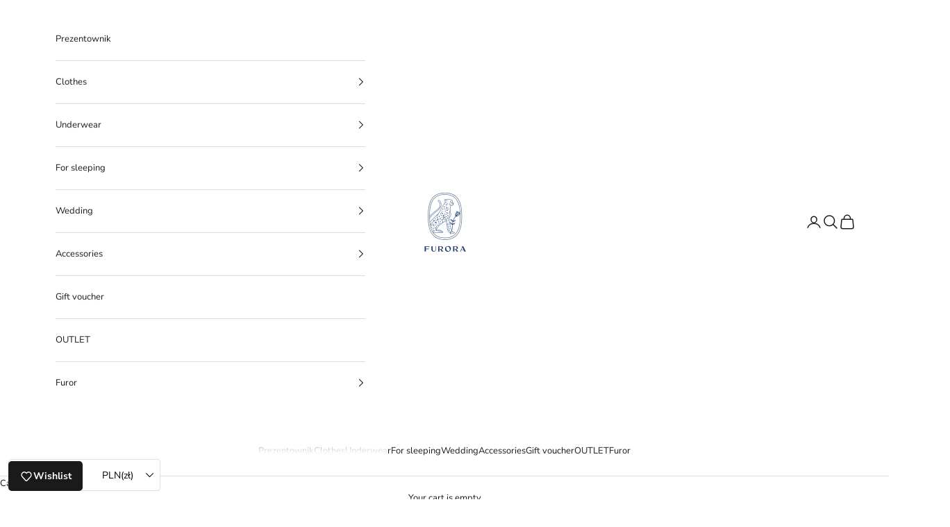

--- FILE ---
content_type: text/html; charset=utf-8
request_url: https://furora.store/en/collections/jedwabne-koszule
body_size: 43972
content:
<!doctype html>

<html lang="en" dir="ltr">
  <head>
    <meta charset="utf-8">
    <meta name="viewport" content="width=device-width, initial-scale=1.0, height=device-height, minimum-scale=1.0, maximum-scale=5.0">

    <title>Silk Shirts</title><meta name="description" content="Silk shirts are an excellent, timeless choice for every woman. A silk shirt is the essence of elegance. Our shirts are adorned with beautiful pearl buttons. A silk shirt also makes a great gift for a loved one."><link rel="canonical" href="https://furora.store/en/collections/jedwabne-koszule"><link rel="shortcut icon" href="//furora.store/cdn/shop/files/logo04_229be560-82f0-4a6a-882d-e418c0dd1c18.jpg?v=1637105487&width=96">
      <link rel="apple-touch-icon" href="//furora.store/cdn/shop/files/logo04_229be560-82f0-4a6a-882d-e418c0dd1c18.jpg?v=1637105487&width=180"><link rel="preconnect" href="https://fonts.shopifycdn.com" crossorigin><link rel="preload" href="//furora.store/cdn/fonts/montserrat/montserrat_n5.07ef3781d9c78c8b93c98419da7ad4fbeebb6635.woff2" as="font" type="font/woff2" crossorigin><link rel="preload" href="//furora.store/cdn/fonts/nunito_sans/nunitosans_n4.0276fe080df0ca4e6a22d9cb55aed3ed5ba6b1da.woff2" as="font" type="font/woff2" crossorigin><meta property="og:type" content="website">
  <meta property="og:title" content="Silk Shirts"><meta property="og:image" content="http://furora.store/cdn/shop/files/summer_sale-2_d7ebf717-5282-460a-b1a0-ab2a47b87d3d.png?v=1742232346&width=2048">
  <meta property="og:image:secure_url" content="https://furora.store/cdn/shop/files/summer_sale-2_d7ebf717-5282-460a-b1a0-ab2a47b87d3d.png?v=1742232346&width=2048">
  <meta property="og:image:width" content="1920">
  <meta property="og:image:height" content="1080"><meta property="og:description" content="Silk shirts are an excellent, timeless choice for every woman. A silk shirt is the essence of elegance. Our shirts are adorned with beautiful pearl buttons. A silk shirt also makes a great gift for a loved one."><meta property="og:url" content="https://furora.store/en/collections/jedwabne-koszule">
<meta property="og:site_name" content="Furora"><meta name="twitter:card" content="summary"><meta name="twitter:title" content="Silk Shirts">
  <meta name="twitter:description" content=" Silk shirts are an excellent, timeless choice for every woman. A silk shirt is the essence of elegance. Our shirts are adorned with beautiful pearl buttons. A silk shirt also makes a great gift for a loved one."><meta name="twitter:image" content="https://furora.store/cdn/shop/files/summer_sale-2_d7ebf717-5282-460a-b1a0-ab2a47b87d3d.png?crop=center&height=1200&v=1742232346&width=1200">
  <meta name="twitter:image:alt" content=""><script async crossorigin fetchpriority="high" src="/cdn/shopifycloud/importmap-polyfill/es-modules-shim.2.4.0.js"></script>
<script type="application/ld+json">
  {
    "@context": "https://schema.org",
    "@type": "BreadcrumbList",
    "itemListElement": [{
        "@type": "ListItem",
        "position": 1,
        "name": "Home",
        "item": "https://furora.store"
      },{
            "@type": "ListItem",
            "position": 2,
            "name": "Silk Shirts",
            "item": "https://furora.store/en/collections/jedwabne-koszule"
          }]
  }
</script><style>/* Typography (heading) */
  @font-face {
  font-family: Montserrat;
  font-weight: 500;
  font-style: normal;
  font-display: fallback;
  src: url("//furora.store/cdn/fonts/montserrat/montserrat_n5.07ef3781d9c78c8b93c98419da7ad4fbeebb6635.woff2") format("woff2"),
       url("//furora.store/cdn/fonts/montserrat/montserrat_n5.adf9b4bd8b0e4f55a0b203cdd84512667e0d5e4d.woff") format("woff");
}

@font-face {
  font-family: Montserrat;
  font-weight: 500;
  font-style: italic;
  font-display: fallback;
  src: url("//furora.store/cdn/fonts/montserrat/montserrat_i5.d3a783eb0cc26f2fda1e99d1dfec3ebaea1dc164.woff2") format("woff2"),
       url("//furora.store/cdn/fonts/montserrat/montserrat_i5.76d414ea3d56bb79ef992a9c62dce2e9063bc062.woff") format("woff");
}

/* Typography (body) */
  @font-face {
  font-family: "Nunito Sans";
  font-weight: 400;
  font-style: normal;
  font-display: fallback;
  src: url("//furora.store/cdn/fonts/nunito_sans/nunitosans_n4.0276fe080df0ca4e6a22d9cb55aed3ed5ba6b1da.woff2") format("woff2"),
       url("//furora.store/cdn/fonts/nunito_sans/nunitosans_n4.b4964bee2f5e7fd9c3826447e73afe2baad607b7.woff") format("woff");
}

@font-face {
  font-family: "Nunito Sans";
  font-weight: 400;
  font-style: italic;
  font-display: fallback;
  src: url("//furora.store/cdn/fonts/nunito_sans/nunitosans_i4.6e408730afac1484cf297c30b0e67c86d17fc586.woff2") format("woff2"),
       url("//furora.store/cdn/fonts/nunito_sans/nunitosans_i4.c9b6dcbfa43622b39a5990002775a8381942ae38.woff") format("woff");
}

@font-face {
  font-family: "Nunito Sans";
  font-weight: 700;
  font-style: normal;
  font-display: fallback;
  src: url("//furora.store/cdn/fonts/nunito_sans/nunitosans_n7.25d963ed46da26098ebeab731e90d8802d989fa5.woff2") format("woff2"),
       url("//furora.store/cdn/fonts/nunito_sans/nunitosans_n7.d32e3219b3d2ec82285d3027bd673efc61a996c8.woff") format("woff");
}

@font-face {
  font-family: "Nunito Sans";
  font-weight: 700;
  font-style: italic;
  font-display: fallback;
  src: url("//furora.store/cdn/fonts/nunito_sans/nunitosans_i7.8c1124729eec046a321e2424b2acf328c2c12139.woff2") format("woff2"),
       url("//furora.store/cdn/fonts/nunito_sans/nunitosans_i7.af4cda04357273e0996d21184432bcb14651a64d.woff") format("woff");
}

:root {
    /* Container */
    --container-max-width: 100%;
    --container-xxs-max-width: 27.5rem; /* 440px */
    --container-xs-max-width: 42.5rem; /* 680px */
    --container-sm-max-width: 61.25rem; /* 980px */
    --container-md-max-width: 71.875rem; /* 1150px */
    --container-lg-max-width: 78.75rem; /* 1260px */
    --container-xl-max-width: 85rem; /* 1360px */
    --container-gutter: 1.25rem;

    --section-vertical-spacing: 2.5rem;
    --section-vertical-spacing-tight:2.5rem;

    --section-stack-gap:2.25rem;
    --section-stack-gap-tight:2.25rem;

    /* Form settings */
    --form-gap: 1.25rem; /* Gap between fieldset and submit button */
    --fieldset-gap: 1rem; /* Gap between each form input within a fieldset */
    --form-control-gap: 0.625rem; /* Gap between input and label (ignored for floating label) */
    --checkbox-control-gap: 0.75rem; /* Horizontal gap between checkbox and its associated label */
    --input-padding-block: 0.65rem; /* Vertical padding for input, textarea and native select */
    --input-padding-inline: 0.8rem; /* Horizontal padding for input, textarea and native select */
    --checkbox-size: 0.875rem; /* Size (width and height) for checkbox */

    /* Other sizes */
    --sticky-area-height: calc(var(--announcement-bar-is-sticky, 0) * var(--announcement-bar-height, 0px) + var(--header-is-sticky, 0) * var(--header-is-visible, 1) * var(--header-height, 0px));

    /* RTL support */
    --transform-logical-flip: 1;
    --transform-origin-start: left;
    --transform-origin-end: right;

    /**
     * ---------------------------------------------------------------------
     * TYPOGRAPHY
     * ---------------------------------------------------------------------
     */

    /* Font properties */
    --heading-font-family: Montserrat, sans-serif;
    --heading-font-weight: 500;
    --heading-font-style: normal;
    --heading-text-transform: uppercase;
    --heading-letter-spacing: 0.0em;
    --text-font-family: "Nunito Sans", sans-serif;
    --text-font-weight: 400;
    --text-font-style: normal;
    --text-letter-spacing: 0.0em;
    --button-font: var(--text-font-style) var(--text-font-weight) var(--text-sm) / 1.65 var(--text-font-family);
    --button-text-transform: uppercase;
    --button-letter-spacing: 0.0em;

    /* Font sizes */--text-heading-size-factor: 1;
    --text-h1: max(0.6875rem, clamp(1.375rem, 1.146341463414634rem + 0.975609756097561vw, 2rem) * var(--text-heading-size-factor));
    --text-h2: max(0.6875rem, clamp(1.25rem, 1.0670731707317074rem + 0.7804878048780488vw, 1.75rem) * var(--text-heading-size-factor));
    --text-h3: max(0.6875rem, clamp(1.125rem, 1.0335365853658536rem + 0.3902439024390244vw, 1.375rem) * var(--text-heading-size-factor));
    --text-h4: max(0.6875rem, clamp(1rem, 0.9542682926829268rem + 0.1951219512195122vw, 1.125rem) * var(--text-heading-size-factor));
    --text-h5: calc(0.875rem * var(--text-heading-size-factor));
    --text-h6: calc(0.75rem * var(--text-heading-size-factor));

    --text-xs: 0.6875rem;
    --text-sm: 0.75rem;
    --text-base: 0.8125rem;
    --text-lg: 0.9375rem;
    --text-xl: 1.0625rem;

    /* Rounded variables (used for border radius) */
    --rounded-full: 9999px;
    --button-border-radius: 0.0rem;
    --input-border-radius: 0.0rem;

    /* Box shadow */
    --shadow-sm: 0 2px 8px rgb(0 0 0 / 0.05);
    --shadow: 0 5px 15px rgb(0 0 0 / 0.05);
    --shadow-md: 0 5px 30px rgb(0 0 0 / 0.05);
    --shadow-block: px px px rgb(var(--text-primary) / 0.0);

    /**
     * ---------------------------------------------------------------------
     * OTHER
     * ---------------------------------------------------------------------
     */

    --checkmark-svg-url: url(//furora.store/cdn/shop/t/8/assets/checkmark.svg?v=77552481021870063511755766718);
    --cursor-zoom-in-svg-url: url(//furora.store/cdn/shop/t/8/assets/cursor-zoom-in.svg?v=112480252220988712521755766718);
  }

  [dir="rtl"]:root {
    /* RTL support */
    --transform-logical-flip: -1;
    --transform-origin-start: right;
    --transform-origin-end: left;
  }

  @media screen and (min-width: 700px) {
    :root {
      /* Typography (font size) */
      --text-xs: 0.6875rem;
      --text-sm: 0.75rem;
      --text-base: 0.8125rem;
      --text-lg: 0.9375rem;
      --text-xl: 1.1875rem;

      /* Spacing settings */
      --container-gutter: 2rem;
    }
  }

  @media screen and (min-width: 1000px) {
    :root {
      /* Spacing settings */
      --container-gutter: 3rem;

      --section-vertical-spacing: 4rem;
      --section-vertical-spacing-tight: 4rem;

      --section-stack-gap:3rem;
      --section-stack-gap-tight:3rem;
    }
  }:root {/* Overlay used for modal */
    --page-overlay: 0 0 0 / 0.4;

    /* We use the first scheme background as default */
    --page-background: ;

    /* Product colors */
    --on-sale-text: 227 44 43;
    --on-sale-badge-background: 227 44 43;
    --on-sale-badge-text: 255 255 255;
    --sold-out-badge-background: 239 239 239;
    --sold-out-badge-text: 0 0 0 / 0.65;
    --custom-badge-background: 28 28 28;
    --custom-badge-text: 255 255 255;
    --star-color: 28 28 28;

    /* Status colors */
    --success-background: 212 227 203;
    --success-text: 48 122 7;
    --warning-background: 253 241 224;
    --warning-text: 237 138 0;
    --error-background: 243 204 204;
    --error-text: 203 43 43;
  }.color-scheme--scheme-1 {
      /* Color settings */--accent: 28 28 28;
      --text-color: 28 28 28;
      --background: 255 255 255 / 1.0;
      --background-without-opacity: 255 255 255;
      --background-gradient: ;--border-color: 221 221 221;/* Button colors */
      --button-background: 28 28 28;
      --button-text-color: 255 255 255;

      /* Circled buttons */
      --circle-button-background: 255 255 255;
      --circle-button-text-color: 28 28 28;
    }.shopify-section:has(.section-spacing.color-scheme--bg-54922f2e920ba8346f6dc0fba343d673) + .shopify-section:has(.section-spacing.color-scheme--bg-54922f2e920ba8346f6dc0fba343d673:not(.bordered-section)) .section-spacing {
      padding-block-start: 0;
    }.color-scheme--scheme-2 {
      /* Color settings */--accent: 28 28 28;
      --text-color: 28 28 28;
      --background: 255 255 255 / 1.0;
      --background-without-opacity: 255 255 255;
      --background-gradient: ;--border-color: 221 221 221;/* Button colors */
      --button-background: 28 28 28;
      --button-text-color: 255 255 255;

      /* Circled buttons */
      --circle-button-background: 255 255 255;
      --circle-button-text-color: 28 28 28;
    }.shopify-section:has(.section-spacing.color-scheme--bg-54922f2e920ba8346f6dc0fba343d673) + .shopify-section:has(.section-spacing.color-scheme--bg-54922f2e920ba8346f6dc0fba343d673:not(.bordered-section)) .section-spacing {
      padding-block-start: 0;
    }.color-scheme--scheme-3 {
      /* Color settings */--accent: 255 255 255;
      --text-color: 255 255 255;
      --background: 28 28 28 / 1.0;
      --background-without-opacity: 28 28 28;
      --background-gradient: ;--border-color: 62 62 62;/* Button colors */
      --button-background: 255 255 255;
      --button-text-color: 28 28 28;

      /* Circled buttons */
      --circle-button-background: 255 255 255;
      --circle-button-text-color: 28 28 28;
    }.shopify-section:has(.section-spacing.color-scheme--bg-c1f8cb21047e4797e94d0969dc5d1e44) + .shopify-section:has(.section-spacing.color-scheme--bg-c1f8cb21047e4797e94d0969dc5d1e44:not(.bordered-section)) .section-spacing {
      padding-block-start: 0;
    }.color-scheme--scheme-4 {
      /* Color settings */--accent: 255 255 255;
      --text-color: 255 255 255;
      --background: 0 0 0 / 0.0;
      --background-without-opacity: 0 0 0;
      --background-gradient: ;--border-color: 255 255 255;/* Button colors */
      --button-background: 255 255 255;
      --button-text-color: 28 28 28;

      /* Circled buttons */
      --circle-button-background: 255 255 255;
      --circle-button-text-color: 28 28 28;
    }.shopify-section:has(.section-spacing.color-scheme--bg-3671eee015764974ee0aef1536023e0f) + .shopify-section:has(.section-spacing.color-scheme--bg-3671eee015764974ee0aef1536023e0f:not(.bordered-section)) .section-spacing {
      padding-block-start: 0;
    }.color-scheme--dialog {
      /* Color settings */--accent: 28 28 28;
      --text-color: 28 28 28;
      --background: 255 255 255 / 1.0;
      --background-without-opacity: 255 255 255;
      --background-gradient: ;--border-color: 221 221 221;/* Button colors */
      --button-background: 28 28 28;
      --button-text-color: 255 255 255;

      /* Circled buttons */
      --circle-button-background: 255 255 255;
      --circle-button-text-color: 28 28 28;
    }
</style><script>
  // This allows to expose several variables to the global scope, to be used in scripts
  window.themeVariables = {
    settings: {
      showPageTransition: null,
      pageType: "collection",
      moneyFormat: "\u003cspan class=\"etrans-money\"\u003e{{amount}} zł\u003c\/span\u003e",
      moneyWithCurrencyFormat: "\u003cspan class=\"etrans-money\"\u003e{{amount}} zł\u003c\/span\u003e",
      currencyCodeEnabled: false,
      cartType: "drawer",
      staggerMenuApparition: true
    },

    strings: {
      addedToCart: "Added to your cart!",
      closeGallery: "Close gallery",
      zoomGallery: "Zoom picture",
      errorGallery: "Image cannot be loaded",
      shippingEstimatorNoResults: "Sorry, we do not ship to your address.",
      shippingEstimatorOneResult: "There is one shipping rate for your address:",
      shippingEstimatorMultipleResults: "There are several shipping rates for your address:",
      shippingEstimatorError: "One or more error occurred while retrieving shipping rates:",
      next: "Next",
      previous: "Previous"
    },

    mediaQueries: {
      'sm': 'screen and (min-width: 700px)',
      'md': 'screen and (min-width: 1000px)',
      'lg': 'screen and (min-width: 1150px)',
      'xl': 'screen and (min-width: 1400px)',
      '2xl': 'screen and (min-width: 1600px)',
      'sm-max': 'screen and (max-width: 699px)',
      'md-max': 'screen and (max-width: 999px)',
      'lg-max': 'screen and (max-width: 1149px)',
      'xl-max': 'screen and (max-width: 1399px)',
      '2xl-max': 'screen and (max-width: 1599px)',
      'motion-safe': '(prefers-reduced-motion: no-preference)',
      'motion-reduce': '(prefers-reduced-motion: reduce)',
      'supports-hover': 'screen and (pointer: fine)',
      'supports-touch': 'screen and (hover: none)'
    }
  };</script><script type="importmap">{
        "imports": {
          "vendor": "//furora.store/cdn/shop/t/8/assets/vendor.min.js?v=118757129943152772801755766697",
          "theme": "//furora.store/cdn/shop/t/8/assets/theme.js?v=120831487839789910711755766697",
          "photoswipe": "//furora.store/cdn/shop/t/8/assets/photoswipe.min.js?v=13374349288281597431755766697"
        }
      }
    </script>

    <script type="module" src="//furora.store/cdn/shop/t/8/assets/vendor.min.js?v=118757129943152772801755766697"></script>
    <script type="module" src="//furora.store/cdn/shop/t/8/assets/theme.js?v=120831487839789910711755766697"></script>

    <script>window.performance && window.performance.mark && window.performance.mark('shopify.content_for_header.start');</script><meta name="facebook-domain-verification" content="rq9kqwkte5wb66mtpuxr5m26thilbw">
<meta name="google-site-verification" content="i7cyMMVDsMvyMa9-QDPZLDF70M0hQgywN4_ETYk6wzE">
<meta id="shopify-digital-wallet" name="shopify-digital-wallet" content="/60773138688/digital_wallets/dialog">
<link rel="alternate" type="application/atom+xml" title="Feed" href="/en/collections/jedwabne-koszule.atom" />
<link rel="alternate" hreflang="x-default" href="https://furora.store/collections/jedwabne-koszule">
<link rel="alternate" hreflang="pl" href="https://furora.store/collections/jedwabne-koszule">
<link rel="alternate" hreflang="en" href="https://furora.store/en/collections/jedwabne-koszule">
<link rel="alternate" type="application/json+oembed" href="https://furora.store/en/collections/jedwabne-koszule.oembed">
<script async="async" src="/checkouts/internal/preloads.js?locale=en-PL"></script>
<script id="shopify-features" type="application/json">{"accessToken":"b4cae22984a0f69bf2fac6daefc323e3","betas":["rich-media-storefront-analytics"],"domain":"furora.store","predictiveSearch":true,"shopId":60773138688,"locale":"en"}</script>
<script>var Shopify = Shopify || {};
Shopify.shop = "furora-store.myshopify.com";
Shopify.locale = "en";
Shopify.currency = {"active":"PLN","rate":"1.0"};
Shopify.country = "PL";
Shopify.theme = {"name":"Zaktualizowana kopia 2401 - Furora","id":187030438237,"schema_name":"Prestige","schema_version":"10.9.2","theme_store_id":855,"role":"main"};
Shopify.theme.handle = "null";
Shopify.theme.style = {"id":null,"handle":null};
Shopify.cdnHost = "furora.store/cdn";
Shopify.routes = Shopify.routes || {};
Shopify.routes.root = "/en/";</script>
<script type="module">!function(o){(o.Shopify=o.Shopify||{}).modules=!0}(window);</script>
<script>!function(o){function n(){var o=[];function n(){o.push(Array.prototype.slice.apply(arguments))}return n.q=o,n}var t=o.Shopify=o.Shopify||{};t.loadFeatures=n(),t.autoloadFeatures=n()}(window);</script>
<script id="shop-js-analytics" type="application/json">{"pageType":"collection"}</script>
<script defer="defer" async type="module" src="//furora.store/cdn/shopifycloud/shop-js/modules/v2/client.init-shop-cart-sync_BApSsMSl.en.esm.js"></script>
<script defer="defer" async type="module" src="//furora.store/cdn/shopifycloud/shop-js/modules/v2/chunk.common_CBoos6YZ.esm.js"></script>
<script type="module">
  await import("//furora.store/cdn/shopifycloud/shop-js/modules/v2/client.init-shop-cart-sync_BApSsMSl.en.esm.js");
await import("//furora.store/cdn/shopifycloud/shop-js/modules/v2/chunk.common_CBoos6YZ.esm.js");

  window.Shopify.SignInWithShop?.initShopCartSync?.({"fedCMEnabled":true,"windoidEnabled":true});

</script>
<script>(function() {
  var isLoaded = false;
  function asyncLoad() {
    if (isLoaded) return;
    isLoaded = true;
    var urls = ["https:\/\/apps.us.trustmate.io\/js\/widget.min.js?uuid=6a26cb3d-2cd6-4aff-855c-cabf403ad009\u0026type=productFerret2\u0026shop=furora-store.myshopify.com","https:\/\/apps.us.trustmate.io\/js\/widget.min.js?uuid=6a26cb3d-2cd6-4aff-855c-cabf403ad009\u0026type=owl\u0026shop=furora-store.myshopify.com","https:\/\/apps.us.trustmate.io\/assets\/widget.js?uuid=6a26cb3d-2cd6-4aff-855c-cabf403ad009\u0026type=ferret2\u0026tm=https:\/\/trustmate.io\u0026shop=furora-store.myshopify.com","https:\/\/apps.us.trustmate.io\/assets\/widget.js?uuid=6a26cb3d-2cd6-4aff-855c-cabf403ad009\u0026type=chupacabraReview\u0026tm=https:\/\/trustmate.io\u0026shop=furora-store.myshopify.com"];
    for (var i = 0; i < urls.length; i++) {
      var s = document.createElement('script');
      s.type = 'text/javascript';
      s.async = true;
      s.src = urls[i];
      var x = document.getElementsByTagName('script')[0];
      x.parentNode.insertBefore(s, x);
    }
  };
  if(window.attachEvent) {
    window.attachEvent('onload', asyncLoad);
  } else {
    window.addEventListener('load', asyncLoad, false);
  }
})();</script>
<script id="__st">var __st={"a":60773138688,"offset":3600,"reqid":"bd1f58d0-34ed-4c82-8e02-a75e65f34e20-1768889894","pageurl":"furora.store\/en\/collections\/jedwabne-koszule","u":"5dcbc70b5ddd","p":"collection","rtyp":"collection","rid":625154523485};</script>
<script>window.ShopifyPaypalV4VisibilityTracking = true;</script>
<script id="captcha-bootstrap">!function(){'use strict';const t='contact',e='account',n='new_comment',o=[[t,t],['blogs',n],['comments',n],[t,'customer']],c=[[e,'customer_login'],[e,'guest_login'],[e,'recover_customer_password'],[e,'create_customer']],r=t=>t.map((([t,e])=>`form[action*='/${t}']:not([data-nocaptcha='true']) input[name='form_type'][value='${e}']`)).join(','),a=t=>()=>t?[...document.querySelectorAll(t)].map((t=>t.form)):[];function s(){const t=[...o],e=r(t);return a(e)}const i='password',u='form_key',d=['recaptcha-v3-token','g-recaptcha-response','h-captcha-response',i],f=()=>{try{return window.sessionStorage}catch{return}},m='__shopify_v',_=t=>t.elements[u];function p(t,e,n=!1){try{const o=window.sessionStorage,c=JSON.parse(o.getItem(e)),{data:r}=function(t){const{data:e,action:n}=t;return t[m]||n?{data:e,action:n}:{data:t,action:n}}(c);for(const[e,n]of Object.entries(r))t.elements[e]&&(t.elements[e].value=n);n&&o.removeItem(e)}catch(o){console.error('form repopulation failed',{error:o})}}const l='form_type',E='cptcha';function T(t){t.dataset[E]=!0}const w=window,h=w.document,L='Shopify',v='ce_forms',y='captcha';let A=!1;((t,e)=>{const n=(g='f06e6c50-85a8-45c8-87d0-21a2b65856fe',I='https://cdn.shopify.com/shopifycloud/storefront-forms-hcaptcha/ce_storefront_forms_captcha_hcaptcha.v1.5.2.iife.js',D={infoText:'Protected by hCaptcha',privacyText:'Privacy',termsText:'Terms'},(t,e,n)=>{const o=w[L][v],c=o.bindForm;if(c)return c(t,g,e,D).then(n);var r;o.q.push([[t,g,e,D],n]),r=I,A||(h.body.append(Object.assign(h.createElement('script'),{id:'captcha-provider',async:!0,src:r})),A=!0)});var g,I,D;w[L]=w[L]||{},w[L][v]=w[L][v]||{},w[L][v].q=[],w[L][y]=w[L][y]||{},w[L][y].protect=function(t,e){n(t,void 0,e),T(t)},Object.freeze(w[L][y]),function(t,e,n,w,h,L){const[v,y,A,g]=function(t,e,n){const i=e?o:[],u=t?c:[],d=[...i,...u],f=r(d),m=r(i),_=r(d.filter((([t,e])=>n.includes(e))));return[a(f),a(m),a(_),s()]}(w,h,L),I=t=>{const e=t.target;return e instanceof HTMLFormElement?e:e&&e.form},D=t=>v().includes(t);t.addEventListener('submit',(t=>{const e=I(t);if(!e)return;const n=D(e)&&!e.dataset.hcaptchaBound&&!e.dataset.recaptchaBound,o=_(e),c=g().includes(e)&&(!o||!o.value);(n||c)&&t.preventDefault(),c&&!n&&(function(t){try{if(!f())return;!function(t){const e=f();if(!e)return;const n=_(t);if(!n)return;const o=n.value;o&&e.removeItem(o)}(t);const e=Array.from(Array(32),(()=>Math.random().toString(36)[2])).join('');!function(t,e){_(t)||t.append(Object.assign(document.createElement('input'),{type:'hidden',name:u})),t.elements[u].value=e}(t,e),function(t,e){const n=f();if(!n)return;const o=[...t.querySelectorAll(`input[type='${i}']`)].map((({name:t})=>t)),c=[...d,...o],r={};for(const[a,s]of new FormData(t).entries())c.includes(a)||(r[a]=s);n.setItem(e,JSON.stringify({[m]:1,action:t.action,data:r}))}(t,e)}catch(e){console.error('failed to persist form',e)}}(e),e.submit())}));const S=(t,e)=>{t&&!t.dataset[E]&&(n(t,e.some((e=>e===t))),T(t))};for(const o of['focusin','change'])t.addEventListener(o,(t=>{const e=I(t);D(e)&&S(e,y())}));const B=e.get('form_key'),M=e.get(l),P=B&&M;t.addEventListener('DOMContentLoaded',(()=>{const t=y();if(P)for(const e of t)e.elements[l].value===M&&p(e,B);[...new Set([...A(),...v().filter((t=>'true'===t.dataset.shopifyCaptcha))])].forEach((e=>S(e,t)))}))}(h,new URLSearchParams(w.location.search),n,t,e,['guest_login'])})(!0,!0)}();</script>
<script integrity="sha256-4kQ18oKyAcykRKYeNunJcIwy7WH5gtpwJnB7kiuLZ1E=" data-source-attribution="shopify.loadfeatures" defer="defer" src="//furora.store/cdn/shopifycloud/storefront/assets/storefront/load_feature-a0a9edcb.js" crossorigin="anonymous"></script>
<script data-source-attribution="shopify.dynamic_checkout.dynamic.init">var Shopify=Shopify||{};Shopify.PaymentButton=Shopify.PaymentButton||{isStorefrontPortableWallets:!0,init:function(){window.Shopify.PaymentButton.init=function(){};var t=document.createElement("script");t.src="https://furora.store/cdn/shopifycloud/portable-wallets/latest/portable-wallets.en.js",t.type="module",document.head.appendChild(t)}};
</script>
<script data-source-attribution="shopify.dynamic_checkout.buyer_consent">
  function portableWalletsHideBuyerConsent(e){var t=document.getElementById("shopify-buyer-consent"),n=document.getElementById("shopify-subscription-policy-button");t&&n&&(t.classList.add("hidden"),t.setAttribute("aria-hidden","true"),n.removeEventListener("click",e))}function portableWalletsShowBuyerConsent(e){var t=document.getElementById("shopify-buyer-consent"),n=document.getElementById("shopify-subscription-policy-button");t&&n&&(t.classList.remove("hidden"),t.removeAttribute("aria-hidden"),n.addEventListener("click",e))}window.Shopify?.PaymentButton&&(window.Shopify.PaymentButton.hideBuyerConsent=portableWalletsHideBuyerConsent,window.Shopify.PaymentButton.showBuyerConsent=portableWalletsShowBuyerConsent);
</script>
<script data-source-attribution="shopify.dynamic_checkout.cart.bootstrap">document.addEventListener("DOMContentLoaded",(function(){function t(){return document.querySelector("shopify-accelerated-checkout-cart, shopify-accelerated-checkout")}if(t())Shopify.PaymentButton.init();else{new MutationObserver((function(e,n){t()&&(Shopify.PaymentButton.init(),n.disconnect())})).observe(document.body,{childList:!0,subtree:!0})}}));
</script>
<script id='scb4127' type='text/javascript' async='' src='https://furora.store/cdn/shopifycloud/privacy-banner/storefront-banner.js'></script><link id="shopify-accelerated-checkout-styles" rel="stylesheet" media="screen" href="https://furora.store/cdn/shopifycloud/portable-wallets/latest/accelerated-checkout-backwards-compat.css" crossorigin="anonymous">
<style id="shopify-accelerated-checkout-cart">
        #shopify-buyer-consent {
  margin-top: 1em;
  display: inline-block;
  width: 100%;
}

#shopify-buyer-consent.hidden {
  display: none;
}

#shopify-subscription-policy-button {
  background: none;
  border: none;
  padding: 0;
  text-decoration: underline;
  font-size: inherit;
  cursor: pointer;
}

#shopify-subscription-policy-button::before {
  box-shadow: none;
}

      </style>

<script>window.performance && window.performance.mark && window.performance.mark('shopify.content_for_header.end');</script>
<link href="//furora.store/cdn/shop/t/8/assets/theme.css?v=111321760005136382531755766697" rel="stylesheet" type="text/css" media="all" /><!-- BEGIN app block: shopify://apps/klaviyo-email-marketing-sms/blocks/klaviyo-onsite-embed/2632fe16-c075-4321-a88b-50b567f42507 -->












  <script async src="https://static.klaviyo.com/onsite/js/XgKws7/klaviyo.js?company_id=XgKws7"></script>
  <script>!function(){if(!window.klaviyo){window._klOnsite=window._klOnsite||[];try{window.klaviyo=new Proxy({},{get:function(n,i){return"push"===i?function(){var n;(n=window._klOnsite).push.apply(n,arguments)}:function(){for(var n=arguments.length,o=new Array(n),w=0;w<n;w++)o[w]=arguments[w];var t="function"==typeof o[o.length-1]?o.pop():void 0,e=new Promise((function(n){window._klOnsite.push([i].concat(o,[function(i){t&&t(i),n(i)}]))}));return e}}})}catch(n){window.klaviyo=window.klaviyo||[],window.klaviyo.push=function(){var n;(n=window._klOnsite).push.apply(n,arguments)}}}}();</script>

  




  <script>
    window.klaviyoReviewsProductDesignMode = false
  </script>







<!-- END app block --><script src="https://cdn.shopify.com/extensions/019ac357-9c99-7419-b30b-37f8db9e37f2/etranslate-243/assets/floating-selector.js" type="text/javascript" defer="defer"></script>
<link href="https://monorail-edge.shopifysvc.com" rel="dns-prefetch">
<script>(function(){if ("sendBeacon" in navigator && "performance" in window) {try {var session_token_from_headers = performance.getEntriesByType('navigation')[0].serverTiming.find(x => x.name == '_s').description;} catch {var session_token_from_headers = undefined;}var session_cookie_matches = document.cookie.match(/_shopify_s=([^;]*)/);var session_token_from_cookie = session_cookie_matches && session_cookie_matches.length === 2 ? session_cookie_matches[1] : "";var session_token = session_token_from_headers || session_token_from_cookie || "";function handle_abandonment_event(e) {var entries = performance.getEntries().filter(function(entry) {return /monorail-edge.shopifysvc.com/.test(entry.name);});if (!window.abandonment_tracked && entries.length === 0) {window.abandonment_tracked = true;var currentMs = Date.now();var navigation_start = performance.timing.navigationStart;var payload = {shop_id: 60773138688,url: window.location.href,navigation_start,duration: currentMs - navigation_start,session_token,page_type: "collection"};window.navigator.sendBeacon("https://monorail-edge.shopifysvc.com/v1/produce", JSON.stringify({schema_id: "online_store_buyer_site_abandonment/1.1",payload: payload,metadata: {event_created_at_ms: currentMs,event_sent_at_ms: currentMs}}));}}window.addEventListener('pagehide', handle_abandonment_event);}}());</script>
<script id="web-pixels-manager-setup">(function e(e,d,r,n,o){if(void 0===o&&(o={}),!Boolean(null===(a=null===(i=window.Shopify)||void 0===i?void 0:i.analytics)||void 0===a?void 0:a.replayQueue)){var i,a;window.Shopify=window.Shopify||{};var t=window.Shopify;t.analytics=t.analytics||{};var s=t.analytics;s.replayQueue=[],s.publish=function(e,d,r){return s.replayQueue.push([e,d,r]),!0};try{self.performance.mark("wpm:start")}catch(e){}var l=function(){var e={modern:/Edge?\/(1{2}[4-9]|1[2-9]\d|[2-9]\d{2}|\d{4,})\.\d+(\.\d+|)|Firefox\/(1{2}[4-9]|1[2-9]\d|[2-9]\d{2}|\d{4,})\.\d+(\.\d+|)|Chrom(ium|e)\/(9{2}|\d{3,})\.\d+(\.\d+|)|(Maci|X1{2}).+ Version\/(15\.\d+|(1[6-9]|[2-9]\d|\d{3,})\.\d+)([,.]\d+|)( \(\w+\)|)( Mobile\/\w+|) Safari\/|Chrome.+OPR\/(9{2}|\d{3,})\.\d+\.\d+|(CPU[ +]OS|iPhone[ +]OS|CPU[ +]iPhone|CPU IPhone OS|CPU iPad OS)[ +]+(15[._]\d+|(1[6-9]|[2-9]\d|\d{3,})[._]\d+)([._]\d+|)|Android:?[ /-](13[3-9]|1[4-9]\d|[2-9]\d{2}|\d{4,})(\.\d+|)(\.\d+|)|Android.+Firefox\/(13[5-9]|1[4-9]\d|[2-9]\d{2}|\d{4,})\.\d+(\.\d+|)|Android.+Chrom(ium|e)\/(13[3-9]|1[4-9]\d|[2-9]\d{2}|\d{4,})\.\d+(\.\d+|)|SamsungBrowser\/([2-9]\d|\d{3,})\.\d+/,legacy:/Edge?\/(1[6-9]|[2-9]\d|\d{3,})\.\d+(\.\d+|)|Firefox\/(5[4-9]|[6-9]\d|\d{3,})\.\d+(\.\d+|)|Chrom(ium|e)\/(5[1-9]|[6-9]\d|\d{3,})\.\d+(\.\d+|)([\d.]+$|.*Safari\/(?![\d.]+ Edge\/[\d.]+$))|(Maci|X1{2}).+ Version\/(10\.\d+|(1[1-9]|[2-9]\d|\d{3,})\.\d+)([,.]\d+|)( \(\w+\)|)( Mobile\/\w+|) Safari\/|Chrome.+OPR\/(3[89]|[4-9]\d|\d{3,})\.\d+\.\d+|(CPU[ +]OS|iPhone[ +]OS|CPU[ +]iPhone|CPU IPhone OS|CPU iPad OS)[ +]+(10[._]\d+|(1[1-9]|[2-9]\d|\d{3,})[._]\d+)([._]\d+|)|Android:?[ /-](13[3-9]|1[4-9]\d|[2-9]\d{2}|\d{4,})(\.\d+|)(\.\d+|)|Mobile Safari.+OPR\/([89]\d|\d{3,})\.\d+\.\d+|Android.+Firefox\/(13[5-9]|1[4-9]\d|[2-9]\d{2}|\d{4,})\.\d+(\.\d+|)|Android.+Chrom(ium|e)\/(13[3-9]|1[4-9]\d|[2-9]\d{2}|\d{4,})\.\d+(\.\d+|)|Android.+(UC? ?Browser|UCWEB|U3)[ /]?(15\.([5-9]|\d{2,})|(1[6-9]|[2-9]\d|\d{3,})\.\d+)\.\d+|SamsungBrowser\/(5\.\d+|([6-9]|\d{2,})\.\d+)|Android.+MQ{2}Browser\/(14(\.(9|\d{2,})|)|(1[5-9]|[2-9]\d|\d{3,})(\.\d+|))(\.\d+|)|K[Aa][Ii]OS\/(3\.\d+|([4-9]|\d{2,})\.\d+)(\.\d+|)/},d=e.modern,r=e.legacy,n=navigator.userAgent;return n.match(d)?"modern":n.match(r)?"legacy":"unknown"}(),u="modern"===l?"modern":"legacy",c=(null!=n?n:{modern:"",legacy:""})[u],f=function(e){return[e.baseUrl,"/wpm","/b",e.hashVersion,"modern"===e.buildTarget?"m":"l",".js"].join("")}({baseUrl:d,hashVersion:r,buildTarget:u}),m=function(e){var d=e.version,r=e.bundleTarget,n=e.surface,o=e.pageUrl,i=e.monorailEndpoint;return{emit:function(e){var a=e.status,t=e.errorMsg,s=(new Date).getTime(),l=JSON.stringify({metadata:{event_sent_at_ms:s},events:[{schema_id:"web_pixels_manager_load/3.1",payload:{version:d,bundle_target:r,page_url:o,status:a,surface:n,error_msg:t},metadata:{event_created_at_ms:s}}]});if(!i)return console&&console.warn&&console.warn("[Web Pixels Manager] No Monorail endpoint provided, skipping logging."),!1;try{return self.navigator.sendBeacon.bind(self.navigator)(i,l)}catch(e){}var u=new XMLHttpRequest;try{return u.open("POST",i,!0),u.setRequestHeader("Content-Type","text/plain"),u.send(l),!0}catch(e){return console&&console.warn&&console.warn("[Web Pixels Manager] Got an unhandled error while logging to Monorail."),!1}}}}({version:r,bundleTarget:l,surface:e.surface,pageUrl:self.location.href,monorailEndpoint:e.monorailEndpoint});try{o.browserTarget=l,function(e){var d=e.src,r=e.async,n=void 0===r||r,o=e.onload,i=e.onerror,a=e.sri,t=e.scriptDataAttributes,s=void 0===t?{}:t,l=document.createElement("script"),u=document.querySelector("head"),c=document.querySelector("body");if(l.async=n,l.src=d,a&&(l.integrity=a,l.crossOrigin="anonymous"),s)for(var f in s)if(Object.prototype.hasOwnProperty.call(s,f))try{l.dataset[f]=s[f]}catch(e){}if(o&&l.addEventListener("load",o),i&&l.addEventListener("error",i),u)u.appendChild(l);else{if(!c)throw new Error("Did not find a head or body element to append the script");c.appendChild(l)}}({src:f,async:!0,onload:function(){if(!function(){var e,d;return Boolean(null===(d=null===(e=window.Shopify)||void 0===e?void 0:e.analytics)||void 0===d?void 0:d.initialized)}()){var d=window.webPixelsManager.init(e)||void 0;if(d){var r=window.Shopify.analytics;r.replayQueue.forEach((function(e){var r=e[0],n=e[1],o=e[2];d.publishCustomEvent(r,n,o)})),r.replayQueue=[],r.publish=d.publishCustomEvent,r.visitor=d.visitor,r.initialized=!0}}},onerror:function(){return m.emit({status:"failed",errorMsg:"".concat(f," has failed to load")})},sri:function(e){var d=/^sha384-[A-Za-z0-9+/=]+$/;return"string"==typeof e&&d.test(e)}(c)?c:"",scriptDataAttributes:o}),m.emit({status:"loading"})}catch(e){m.emit({status:"failed",errorMsg:(null==e?void 0:e.message)||"Unknown error"})}}})({shopId: 60773138688,storefrontBaseUrl: "https://furora.store",extensionsBaseUrl: "https://extensions.shopifycdn.com/cdn/shopifycloud/web-pixels-manager",monorailEndpoint: "https://monorail-edge.shopifysvc.com/unstable/produce_batch",surface: "storefront-renderer",enabledBetaFlags: ["2dca8a86"],webPixelsConfigList: [{"id":"3126788445","configuration":"{\"accountID\":\"XgKws7\",\"webPixelConfig\":\"eyJlbmFibGVBZGRlZFRvQ2FydEV2ZW50cyI6IHRydWV9\"}","eventPayloadVersion":"v1","runtimeContext":"STRICT","scriptVersion":"524f6c1ee37bacdca7657a665bdca589","type":"APP","apiClientId":123074,"privacyPurposes":["ANALYTICS","MARKETING"],"dataSharingAdjustments":{"protectedCustomerApprovalScopes":["read_customer_address","read_customer_email","read_customer_name","read_customer_personal_data","read_customer_phone"]}},{"id":"3063251293","configuration":"{\"swymApiEndpoint\":\"https:\/\/swymstore-v3free-01.swymrelay.com\",\"swymTier\":\"v3free-01\"}","eventPayloadVersion":"v1","runtimeContext":"STRICT","scriptVersion":"5b6f6917e306bc7f24523662663331c0","type":"APP","apiClientId":1350849,"privacyPurposes":["ANALYTICS","MARKETING","PREFERENCES"],"dataSharingAdjustments":{"protectedCustomerApprovalScopes":["read_customer_email","read_customer_name","read_customer_personal_data","read_customer_phone"]}},{"id":"3019506013","configuration":"{\"shopID\": \"70740\"}","eventPayloadVersion":"v1","runtimeContext":"STRICT","scriptVersion":"d22b5691c62682d22357c5bcbea63a2b","type":"APP","apiClientId":3780451,"privacyPurposes":["ANALYTICS","MARKETING","SALE_OF_DATA"],"dataSharingAdjustments":{"protectedCustomerApprovalScopes":["read_customer_email","read_customer_name","read_customer_personal_data","read_customer_phone"]}},{"id":"1100939613","configuration":"{\"config\":\"{\\\"pixel_id\\\":\\\"G-J15FZ0J8J4\\\",\\\"target_country\\\":\\\"PL\\\",\\\"gtag_events\\\":[{\\\"type\\\":\\\"search\\\",\\\"action_label\\\":[\\\"G-J15FZ0J8J4\\\",\\\"AW-10850592352\\\/bcruCKf6_bIYEODM-7Uo\\\"]},{\\\"type\\\":\\\"begin_checkout\\\",\\\"action_label\\\":[\\\"G-J15FZ0J8J4\\\",\\\"AW-10850592352\\\/ysunCK36_bIYEODM-7Uo\\\"]},{\\\"type\\\":\\\"view_item\\\",\\\"action_label\\\":[\\\"G-J15FZ0J8J4\\\",\\\"AW-10850592352\\\/eddSCKT6_bIYEODM-7Uo\\\",\\\"MC-5PXK3EHRNL\\\"]},{\\\"type\\\":\\\"purchase\\\",\\\"action_label\\\":[\\\"G-J15FZ0J8J4\\\",\\\"AW-10850592352\\\/zx9HCJ76_bIYEODM-7Uo\\\",\\\"MC-5PXK3EHRNL\\\"]},{\\\"type\\\":\\\"page_view\\\",\\\"action_label\\\":[\\\"G-J15FZ0J8J4\\\",\\\"AW-10850592352\\\/Sg6oCKH6_bIYEODM-7Uo\\\",\\\"MC-5PXK3EHRNL\\\"]},{\\\"type\\\":\\\"add_payment_info\\\",\\\"action_label\\\":[\\\"G-J15FZ0J8J4\\\",\\\"AW-10850592352\\\/k3ByCLD6_bIYEODM-7Uo\\\"]},{\\\"type\\\":\\\"add_to_cart\\\",\\\"action_label\\\":[\\\"G-J15FZ0J8J4\\\",\\\"AW-10850592352\\\/XQX7CKr6_bIYEODM-7Uo\\\"]}],\\\"enable_monitoring_mode\\\":false}\"}","eventPayloadVersion":"v1","runtimeContext":"OPEN","scriptVersion":"b2a88bafab3e21179ed38636efcd8a93","type":"APP","apiClientId":1780363,"privacyPurposes":[],"dataSharingAdjustments":{"protectedCustomerApprovalScopes":["read_customer_address","read_customer_email","read_customer_name","read_customer_personal_data","read_customer_phone"]}},{"id":"391840093","configuration":"{\"pixel_id\":\"1231614197331208\",\"pixel_type\":\"facebook_pixel\",\"metaapp_system_user_token\":\"-\"}","eventPayloadVersion":"v1","runtimeContext":"OPEN","scriptVersion":"ca16bc87fe92b6042fbaa3acc2fbdaa6","type":"APP","apiClientId":2329312,"privacyPurposes":["ANALYTICS","MARKETING","SALE_OF_DATA"],"dataSharingAdjustments":{"protectedCustomerApprovalScopes":["read_customer_address","read_customer_email","read_customer_name","read_customer_personal_data","read_customer_phone"]}},{"id":"170000733","configuration":"{\"tagID\":\"2613046817315\"}","eventPayloadVersion":"v1","runtimeContext":"STRICT","scriptVersion":"18031546ee651571ed29edbe71a3550b","type":"APP","apiClientId":3009811,"privacyPurposes":["ANALYTICS","MARKETING","SALE_OF_DATA"],"dataSharingAdjustments":{"protectedCustomerApprovalScopes":["read_customer_address","read_customer_email","read_customer_name","read_customer_personal_data","read_customer_phone"]}},{"id":"shopify-app-pixel","configuration":"{}","eventPayloadVersion":"v1","runtimeContext":"STRICT","scriptVersion":"0450","apiClientId":"shopify-pixel","type":"APP","privacyPurposes":["ANALYTICS","MARKETING"]},{"id":"shopify-custom-pixel","eventPayloadVersion":"v1","runtimeContext":"LAX","scriptVersion":"0450","apiClientId":"shopify-pixel","type":"CUSTOM","privacyPurposes":["ANALYTICS","MARKETING"]}],isMerchantRequest: false,initData: {"shop":{"name":"Furora","paymentSettings":{"currencyCode":"PLN"},"myshopifyDomain":"furora-store.myshopify.com","countryCode":"PL","storefrontUrl":"https:\/\/furora.store\/en"},"customer":null,"cart":null,"checkout":null,"productVariants":[],"purchasingCompany":null},},"https://furora.store/cdn","fcfee988w5aeb613cpc8e4bc33m6693e112",{"modern":"","legacy":""},{"shopId":"60773138688","storefrontBaseUrl":"https:\/\/furora.store","extensionBaseUrl":"https:\/\/extensions.shopifycdn.com\/cdn\/shopifycloud\/web-pixels-manager","surface":"storefront-renderer","enabledBetaFlags":"[\"2dca8a86\"]","isMerchantRequest":"false","hashVersion":"fcfee988w5aeb613cpc8e4bc33m6693e112","publish":"custom","events":"[[\"page_viewed\",{}],[\"collection_viewed\",{\"collection\":{\"id\":\"625154523485\",\"title\":\"Silk Shirts\",\"productVariants\":[{\"price\":{\"amount\":890.0,\"currencyCode\":\"PLN\"},\"product\":{\"title\":\"Madeleine Dentelle Ecru\",\"vendor\":\"Furora\",\"id\":\"15766456697181\",\"untranslatedTitle\":\"Madeleine Dentelle Ecru\",\"url\":\"\/en\/products\/madeleine-dentelle-ecru\",\"type\":\"Ubrania\"},\"id\":\"62680734105949\",\"image\":{\"src\":\"\/\/furora.store\/cdn\/shop\/files\/Furora43897.jpg?v=1763904303\"},\"sku\":null,\"title\":\"S\",\"untranslatedTitle\":\"S\"},{\"price\":{\"amount\":850.0,\"currencyCode\":\"PLN\"},\"product\":{\"title\":\"Juliette Emeraude Shirt\",\"vendor\":\"Furora\",\"id\":\"15439758033245\",\"untranslatedTitle\":\"Juliette Emeraude Shirt\",\"url\":\"\/en\/products\/koszula-juliette-emeraude\",\"type\":\"Clothes\"},\"id\":\"57755186397533\",\"image\":{\"src\":\"\/\/furora.store\/cdn\/shop\/files\/Furora_ss2535226.jpg?v=1763929578\"},\"sku\":\"\",\"title\":\"S\",\"untranslatedTitle\":\"S\"},{\"price\":{\"amount\":750.0,\"currencyCode\":\"PLN\"},\"product\":{\"title\":\"Bonnie Azure Shirt\",\"vendor\":\"Furora\",\"id\":\"15438410383709\",\"untranslatedTitle\":\"Bonnie Azure Shirt\",\"url\":\"\/en\/products\/koszula-bonnie-azure\",\"type\":\"Clothes\"},\"id\":\"57755176763741\",\"image\":{\"src\":\"\/\/furora.store\/cdn\/shop\/files\/Furora_ss2536400.jpg?v=1763923361\"},\"sku\":\"\",\"title\":\"S\",\"untranslatedTitle\":\"S\"},{\"price\":{\"amount\":550.0,\"currencyCode\":\"PLN\"},\"product\":{\"title\":\"Eloise Azure Shirt\",\"vendor\":\"Furora\",\"id\":\"15438403207517\",\"untranslatedTitle\":\"Eloise Azure Shirt\",\"url\":\"\/en\/products\/eloise-azure\",\"type\":\"Clothes\"},\"id\":\"57760527548765\",\"image\":{\"src\":\"\/\/furora.store\/cdn\/shop\/files\/Furora_ss2535064.jpg?v=1763928147\"},\"sku\":null,\"title\":\"XS\/S\",\"untranslatedTitle\":\"XS\/S\"},{\"price\":{\"amount\":850.0,\"currencyCode\":\"PLN\"},\"product\":{\"title\":\"Madeleine Blanche Silk Blouse\",\"vendor\":\"Furora\",\"id\":\"14819603087709\",\"untranslatedTitle\":\"Madeleine Blanche Silk Blouse\",\"url\":\"\/en\/products\/jedwabna-bluzka-madeleine-blanche\",\"type\":\"Clothes\"},\"id\":\"55086324253021\",\"image\":{\"src\":\"\/\/furora.store\/cdn\/shop\/files\/furora_xmas23559.jpg?v=1763902769\"},\"sku\":\"\",\"title\":\"S\",\"untranslatedTitle\":\"S\"},{\"price\":{\"amount\":600.0,\"currencyCode\":\"PLN\"},\"product\":{\"title\":\"Brigitte Magenta Shirt\",\"vendor\":\"Furora\",\"id\":\"10001704583517\",\"untranslatedTitle\":\"Brigitte Magenta Shirt\",\"url\":\"\/en\/products\/koszula-brigitte-magenta\",\"type\":\"Clothes\"},\"id\":\"54398593696093\",\"image\":{\"src\":\"\/\/furora.store\/cdn\/shop\/files\/Furora_ss2536165.jpg?v=1763927406\"},\"sku\":\"\",\"title\":\"XS\/S\",\"untranslatedTitle\":\"XS\/S\"},{\"price\":{\"amount\":590.0,\"currencyCode\":\"PLN\"},\"product\":{\"title\":\"Jacqueline Champagne Silk Shirt\",\"vendor\":\"Furora\",\"id\":\"8804000661853\",\"untranslatedTitle\":\"Jacqueline Champagne Silk Shirt\",\"url\":\"\/en\/products\/jedwabna-koszula-jacqueline-champagne\",\"type\":\"Clothes\"},\"id\":\"49391345172829\",\"image\":{\"src\":\"\/\/furora.store\/cdn\/shop\/files\/DSC8765-3.jpg?v=1764188363\"},\"sku\":\"\",\"title\":\"S\",\"untranslatedTitle\":\"S\"},{\"price\":{\"amount\":790.0,\"currencyCode\":\"PLN\"},\"product\":{\"title\":\"Juliette Rouges Silk Shirt\",\"vendor\":\"Furora\",\"id\":\"8577216086365\",\"untranslatedTitle\":\"Juliette Rouges Silk Shirt\",\"url\":\"\/en\/products\/jedwabna-koszula-juliette-rouges\",\"type\":\"Clothes\"},\"id\":\"48458813538653\",\"image\":{\"src\":\"\/\/furora.store\/cdn\/shop\/files\/Furora_ss245708.jpg?v=1712657565\"},\"sku\":\"\",\"title\":\"S\",\"untranslatedTitle\":\"S\"},{\"price\":{\"amount\":590.0,\"currencyCode\":\"PLN\"},\"product\":{\"title\":\"Juliette silk shirt\",\"vendor\":\"Furora\",\"id\":\"8577198588253\",\"untranslatedTitle\":\"Juliette silk shirt\",\"url\":\"\/en\/products\/jedwabna-koszula-juliette-blanche\",\"type\":\"Clothes\"},\"id\":\"48458744332637\",\"image\":{\"src\":\"\/\/furora.store\/cdn\/shop\/files\/Furora_ss245932.jpg?v=1764188307\"},\"sku\":\"\",\"title\":\"S\",\"untranslatedTitle\":\"S\"},{\"price\":{\"amount\":790.0,\"currencyCode\":\"PLN\"},\"product\":{\"title\":\"Jacqueline Blanche silk shirt\",\"vendor\":\"Furora\",\"id\":\"8015851454720\",\"untranslatedTitle\":\"Jacqueline Blanche silk shirt\",\"url\":\"\/en\/products\/jedwabna-koszula-jacqueline-blanche\",\"type\":\"Clothes\"},\"id\":\"43354609910016\",\"image\":{\"src\":\"\/\/furora.store\/cdn\/shop\/products\/Furora_AW34842.jpg?v=1707132519\"},\"sku\":\"\",\"title\":\"S\",\"untranslatedTitle\":\"S\"}]}}]]"});</script><script>
  window.ShopifyAnalytics = window.ShopifyAnalytics || {};
  window.ShopifyAnalytics.meta = window.ShopifyAnalytics.meta || {};
  window.ShopifyAnalytics.meta.currency = 'PLN';
  var meta = {"products":[{"id":15766456697181,"gid":"gid:\/\/shopify\/Product\/15766456697181","vendor":"Furora","type":"Ubrania","handle":"madeleine-dentelle-ecru","variants":[{"id":62680734105949,"price":89000,"name":"Madeleine Dentelle Ecru - S","public_title":"S","sku":null},{"id":62680734138717,"price":89000,"name":"Madeleine Dentelle Ecru - M","public_title":"M","sku":null},{"id":62680734171485,"price":89000,"name":"Madeleine Dentelle Ecru - L","public_title":"L","sku":null}],"remote":false},{"id":15439758033245,"gid":"gid:\/\/shopify\/Product\/15439758033245","vendor":"Furora","type":"Clothes","handle":"koszula-juliette-emeraude","variants":[{"id":57755186397533,"price":85000,"name":"Juliette Emeraude Shirt - S","public_title":"S","sku":""},{"id":57755186430301,"price":85000,"name":"Juliette Emeraude Shirt - M","public_title":"M","sku":""},{"id":58090033807709,"price":85000,"name":"Juliette Emeraude Shirt - L","public_title":"L","sku":null}],"remote":false},{"id":15438410383709,"gid":"gid:\/\/shopify\/Product\/15438410383709","vendor":"Furora","type":"Clothes","handle":"koszula-bonnie-azure","variants":[{"id":57755176763741,"price":75000,"name":"Bonnie Azure Shirt - S","public_title":"S","sku":""},{"id":57755176796509,"price":75000,"name":"Bonnie Azure Shirt - M","public_title":"M","sku":""}],"remote":false},{"id":15438403207517,"gid":"gid:\/\/shopify\/Product\/15438403207517","vendor":"Furora","type":"Clothes","handle":"eloise-azure","variants":[{"id":57760527548765,"price":55000,"name":"Eloise Azure Shirt - XS\/S","public_title":"XS\/S","sku":null},{"id":57755237056861,"price":55000,"name":"Eloise Azure Shirt - M\/L","public_title":"M\/L","sku":""}],"remote":false},{"id":14819603087709,"gid":"gid:\/\/shopify\/Product\/14819603087709","vendor":"Furora","type":"Clothes","handle":"jedwabna-bluzka-madeleine-blanche","variants":[{"id":55086324253021,"price":85000,"name":"Madeleine Blanche Silk Blouse - S","public_title":"S","sku":""},{"id":55086324285789,"price":85000,"name":"Madeleine Blanche Silk Blouse - M","public_title":"M","sku":""}],"remote":false},{"id":10001704583517,"gid":"gid:\/\/shopify\/Product\/10001704583517","vendor":"Furora","type":"Clothes","handle":"koszula-brigitte-magenta","variants":[{"id":54398593696093,"price":60000,"name":"Brigitte Magenta Shirt - XS\/S","public_title":"XS\/S","sku":""},{"id":54398593728861,"price":60000,"name":"Brigitte Magenta Shirt - M\/L","public_title":"M\/L","sku":""}],"remote":false},{"id":8804000661853,"gid":"gid:\/\/shopify\/Product\/8804000661853","vendor":"Furora","type":"Clothes","handle":"jedwabna-koszula-jacqueline-champagne","variants":[{"id":49391345172829,"price":59000,"name":"Jacqueline Champagne Silk Shirt - S","public_title":"S","sku":""},{"id":49391345205597,"price":59000,"name":"Jacqueline Champagne Silk Shirt - M","public_title":"M","sku":""},{"id":49391345238365,"price":59000,"name":"Jacqueline Champagne Silk Shirt - L","public_title":"L","sku":""}],"remote":false},{"id":8577216086365,"gid":"gid:\/\/shopify\/Product\/8577216086365","vendor":"Furora","type":"Clothes","handle":"jedwabna-koszula-juliette-rouges","variants":[{"id":48458813538653,"price":79000,"name":"Juliette Rouges Silk Shirt - S","public_title":"S","sku":""},{"id":48458813571421,"price":79000,"name":"Juliette Rouges Silk Shirt - M","public_title":"M","sku":""},{"id":48458813604189,"price":79000,"name":"Juliette Rouges Silk Shirt - L","public_title":"L","sku":""}],"remote":false},{"id":8577198588253,"gid":"gid:\/\/shopify\/Product\/8577198588253","vendor":"Furora","type":"Clothes","handle":"jedwabna-koszula-juliette-blanche","variants":[{"id":48458744332637,"price":59000,"name":"Juliette silk shirt - S","public_title":"S","sku":""},{"id":48458744398173,"price":59000,"name":"Juliette silk shirt - M","public_title":"M","sku":""},{"id":48458744430941,"price":59000,"name":"Juliette silk shirt - L","public_title":"L","sku":""}],"remote":false},{"id":8015851454720,"gid":"gid:\/\/shopify\/Product\/8015851454720","vendor":"Furora","type":"Clothes","handle":"jedwabna-koszula-jacqueline-blanche","variants":[{"id":43354609910016,"price":79000,"name":"Jacqueline Blanche silk shirt - S","public_title":"S","sku":""},{"id":43354609942784,"price":79000,"name":"Jacqueline Blanche silk shirt - M","public_title":"M","sku":""},{"id":43354609975552,"price":79000,"name":"Jacqueline Blanche silk shirt - L","public_title":"L","sku":""}],"remote":false}],"page":{"pageType":"collection","resourceType":"collection","resourceId":625154523485,"requestId":"bd1f58d0-34ed-4c82-8e02-a75e65f34e20-1768889894"}};
  for (var attr in meta) {
    window.ShopifyAnalytics.meta[attr] = meta[attr];
  }
</script>
<script class="analytics">
  (function () {
    var customDocumentWrite = function(content) {
      var jquery = null;

      if (window.jQuery) {
        jquery = window.jQuery;
      } else if (window.Checkout && window.Checkout.$) {
        jquery = window.Checkout.$;
      }

      if (jquery) {
        jquery('body').append(content);
      }
    };

    var hasLoggedConversion = function(token) {
      if (token) {
        return document.cookie.indexOf('loggedConversion=' + token) !== -1;
      }
      return false;
    }

    var setCookieIfConversion = function(token) {
      if (token) {
        var twoMonthsFromNow = new Date(Date.now());
        twoMonthsFromNow.setMonth(twoMonthsFromNow.getMonth() + 2);

        document.cookie = 'loggedConversion=' + token + '; expires=' + twoMonthsFromNow;
      }
    }

    var trekkie = window.ShopifyAnalytics.lib = window.trekkie = window.trekkie || [];
    if (trekkie.integrations) {
      return;
    }
    trekkie.methods = [
      'identify',
      'page',
      'ready',
      'track',
      'trackForm',
      'trackLink'
    ];
    trekkie.factory = function(method) {
      return function() {
        var args = Array.prototype.slice.call(arguments);
        args.unshift(method);
        trekkie.push(args);
        return trekkie;
      };
    };
    for (var i = 0; i < trekkie.methods.length; i++) {
      var key = trekkie.methods[i];
      trekkie[key] = trekkie.factory(key);
    }
    trekkie.load = function(config) {
      trekkie.config = config || {};
      trekkie.config.initialDocumentCookie = document.cookie;
      var first = document.getElementsByTagName('script')[0];
      var script = document.createElement('script');
      script.type = 'text/javascript';
      script.onerror = function(e) {
        var scriptFallback = document.createElement('script');
        scriptFallback.type = 'text/javascript';
        scriptFallback.onerror = function(error) {
                var Monorail = {
      produce: function produce(monorailDomain, schemaId, payload) {
        var currentMs = new Date().getTime();
        var event = {
          schema_id: schemaId,
          payload: payload,
          metadata: {
            event_created_at_ms: currentMs,
            event_sent_at_ms: currentMs
          }
        };
        return Monorail.sendRequest("https://" + monorailDomain + "/v1/produce", JSON.stringify(event));
      },
      sendRequest: function sendRequest(endpointUrl, payload) {
        // Try the sendBeacon API
        if (window && window.navigator && typeof window.navigator.sendBeacon === 'function' && typeof window.Blob === 'function' && !Monorail.isIos12()) {
          var blobData = new window.Blob([payload], {
            type: 'text/plain'
          });

          if (window.navigator.sendBeacon(endpointUrl, blobData)) {
            return true;
          } // sendBeacon was not successful

        } // XHR beacon

        var xhr = new XMLHttpRequest();

        try {
          xhr.open('POST', endpointUrl);
          xhr.setRequestHeader('Content-Type', 'text/plain');
          xhr.send(payload);
        } catch (e) {
          console.log(e);
        }

        return false;
      },
      isIos12: function isIos12() {
        return window.navigator.userAgent.lastIndexOf('iPhone; CPU iPhone OS 12_') !== -1 || window.navigator.userAgent.lastIndexOf('iPad; CPU OS 12_') !== -1;
      }
    };
    Monorail.produce('monorail-edge.shopifysvc.com',
      'trekkie_storefront_load_errors/1.1',
      {shop_id: 60773138688,
      theme_id: 187030438237,
      app_name: "storefront",
      context_url: window.location.href,
      source_url: "//furora.store/cdn/s/trekkie.storefront.cd680fe47e6c39ca5d5df5f0a32d569bc48c0f27.min.js"});

        };
        scriptFallback.async = true;
        scriptFallback.src = '//furora.store/cdn/s/trekkie.storefront.cd680fe47e6c39ca5d5df5f0a32d569bc48c0f27.min.js';
        first.parentNode.insertBefore(scriptFallback, first);
      };
      script.async = true;
      script.src = '//furora.store/cdn/s/trekkie.storefront.cd680fe47e6c39ca5d5df5f0a32d569bc48c0f27.min.js';
      first.parentNode.insertBefore(script, first);
    };
    trekkie.load(
      {"Trekkie":{"appName":"storefront","development":false,"defaultAttributes":{"shopId":60773138688,"isMerchantRequest":null,"themeId":187030438237,"themeCityHash":"9563127242423590237","contentLanguage":"en","currency":"PLN","eventMetadataId":"e08490fc-669f-4d95-8d9f-841bebb97680"},"isServerSideCookieWritingEnabled":true,"monorailRegion":"shop_domain","enabledBetaFlags":["65f19447"]},"Session Attribution":{},"S2S":{"facebookCapiEnabled":true,"source":"trekkie-storefront-renderer","apiClientId":580111}}
    );

    var loaded = false;
    trekkie.ready(function() {
      if (loaded) return;
      loaded = true;

      window.ShopifyAnalytics.lib = window.trekkie;

      var originalDocumentWrite = document.write;
      document.write = customDocumentWrite;
      try { window.ShopifyAnalytics.merchantGoogleAnalytics.call(this); } catch(error) {};
      document.write = originalDocumentWrite;

      window.ShopifyAnalytics.lib.page(null,{"pageType":"collection","resourceType":"collection","resourceId":625154523485,"requestId":"bd1f58d0-34ed-4c82-8e02-a75e65f34e20-1768889894","shopifyEmitted":true});

      var match = window.location.pathname.match(/checkouts\/(.+)\/(thank_you|post_purchase)/)
      var token = match? match[1]: undefined;
      if (!hasLoggedConversion(token)) {
        setCookieIfConversion(token);
        window.ShopifyAnalytics.lib.track("Viewed Product Category",{"currency":"PLN","category":"Collection: jedwabne-koszule","collectionName":"jedwabne-koszule","collectionId":625154523485,"nonInteraction":true},undefined,undefined,{"shopifyEmitted":true});
      }
    });


        var eventsListenerScript = document.createElement('script');
        eventsListenerScript.async = true;
        eventsListenerScript.src = "//furora.store/cdn/shopifycloud/storefront/assets/shop_events_listener-3da45d37.js";
        document.getElementsByTagName('head')[0].appendChild(eventsListenerScript);

})();</script>
  <script>
  if (!window.ga || (window.ga && typeof window.ga !== 'function')) {
    window.ga = function ga() {
      (window.ga.q = window.ga.q || []).push(arguments);
      if (window.Shopify && window.Shopify.analytics && typeof window.Shopify.analytics.publish === 'function') {
        window.Shopify.analytics.publish("ga_stub_called", {}, {sendTo: "google_osp_migration"});
      }
      console.error("Shopify's Google Analytics stub called with:", Array.from(arguments), "\nSee https://help.shopify.com/manual/promoting-marketing/pixels/pixel-migration#google for more information.");
    };
    if (window.Shopify && window.Shopify.analytics && typeof window.Shopify.analytics.publish === 'function') {
      window.Shopify.analytics.publish("ga_stub_initialized", {}, {sendTo: "google_osp_migration"});
    }
  }
</script>
<script
  defer
  src="https://furora.store/cdn/shopifycloud/perf-kit/shopify-perf-kit-3.0.4.min.js"
  data-application="storefront-renderer"
  data-shop-id="60773138688"
  data-render-region="gcp-us-east1"
  data-page-type="collection"
  data-theme-instance-id="187030438237"
  data-theme-name="Prestige"
  data-theme-version="10.9.2"
  data-monorail-region="shop_domain"
  data-resource-timing-sampling-rate="10"
  data-shs="true"
  data-shs-beacon="true"
  data-shs-export-with-fetch="true"
  data-shs-logs-sample-rate="1"
  data-shs-beacon-endpoint="https://furora.store/api/collect"
></script>
</head>

  

  <body class="features--button-transition features--zoom-image  color-scheme color-scheme--scheme-1"><template id="drawer-default-template">
  <div part="base">
    <div part="overlay"></div>

    <div part="content">
      <header part="header">
        <slot name="header"></slot>

        <dialog-close-button style="display: contents">
          <button type="button" part="close-button tap-area" aria-label="Close"><svg aria-hidden="true" focusable="false" fill="none" width="14" class="icon icon-close" viewBox="0 0 16 16">
      <path d="m1 1 14 14M1 15 15 1" stroke="currentColor" stroke-width="1.5"/>
    </svg>

  </button>
        </dialog-close-button>
      </header>

      <div part="body">
        <slot></slot>
      </div>

      <footer part="footer">
        <slot name="footer"></slot>
      </footer>
    </div>
  </div>
</template><template id="modal-default-template">
  <div part="base">
    <div part="overlay"></div>

    <div part="content">
      <header part="header">
        <slot name="header"></slot>

        <dialog-close-button style="display: contents">
          <button type="button" part="close-button tap-area" aria-label="Close"><svg aria-hidden="true" focusable="false" fill="none" width="14" class="icon icon-close" viewBox="0 0 16 16">
      <path d="m1 1 14 14M1 15 15 1" stroke="currentColor" stroke-width="1.5"/>
    </svg>

  </button>
        </dialog-close-button>
      </header>

      <div part="body">
        <slot></slot>
      </div>
    </div>
  </div>
</template><template id="popover-default-template">
  <div part="base">
    <div part="overlay"></div>

    <div part="content">
      <header part="header">
        <slot name="header"></slot>

        <dialog-close-button style="display: contents">
          <button type="button" part="close-button tap-area" aria-label="Close"><svg aria-hidden="true" focusable="false" fill="none" width="14" class="icon icon-close" viewBox="0 0 16 16">
      <path d="m1 1 14 14M1 15 15 1" stroke="currentColor" stroke-width="1.5"/>
    </svg>

  </button>
        </dialog-close-button>
      </header>

      <div part="body">
        <slot></slot>
      </div>
    </div>
  </div>
</template><template id="header-search-default-template">
  <div part="base">
    <div part="overlay"></div>

    <div part="content">
      <slot></slot>
    </div>
  </div>
</template><template id="video-media-default-template">
  <slot></slot>

  <svg part="play-button" fill="none" width="48" height="48" viewBox="0 0 48 48">
    <path fill-rule="evenodd" clip-rule="evenodd" d="M48 24c0 13.255-10.745 24-24 24S0 37.255 0 24 10.745 0 24 0s24 10.745 24 24Zm-18 0-9-6.6v13.2l9-6.6Z" fill="var(--play-button-background, #ffffff)"/>
  </svg>
</template><loading-bar class="loading-bar" aria-hidden="true"></loading-bar>
    <a href="#main" allow-hash-change class="skip-to-content sr-only">Skip to content</a>

    <span id="header-scroll-tracker" style="position: absolute; width: 1px; height: 1px; top: var(--header-scroll-tracker-offset, 10px); left: 0;"></span><!-- BEGIN sections: header-group -->
<aside id="shopify-section-sections--26333901422941__announcement-bar" class="shopify-section shopify-section-group-header-group shopify-section--announcement-bar"></aside><header id="shopify-section-sections--26333901422941__header" class="shopify-section shopify-section-group-header-group shopify-section--header"><style>
  :root {
    --header-is-sticky: 1;
  }

  #shopify-section-sections--26333901422941__header {
    --header-grid: "primary-nav logo secondary-nav" / minmax(0, 1fr) auto minmax(0, 1fr);
    --header-padding-block: 1rem;
    --header-transparent-header-text-color: 255 255 255;
    --header-separation-border-color: 28 28 28 / 0.15;

    position: relative;
    z-index: 4;
  }

  @media screen and (min-width: 700px) {
    #shopify-section-sections--26333901422941__header {
      --header-padding-block: 1.6rem;
    }
  }

  @media screen and (min-width: 1000px) {
    #shopify-section-sections--26333901422941__header {--header-grid: ". logo secondary-nav" "primary-nav primary-nav primary-nav" / minmax(0, 1fr) auto minmax(0, 1fr);}
  }#shopify-section-sections--26333901422941__header {
      position: sticky;
      top: 0;
    }

    .shopify-section--announcement-bar ~ #shopify-section-sections--26333901422941__header {
      top: calc(var(--announcement-bar-is-sticky, 0) * var(--announcement-bar-height, 0px));
    }#shopify-section-sections--26333901422941__header {
      --header-logo-width: 100px;
    }

    @media screen and (min-width: 700px) {
      #shopify-section-sections--26333901422941__header {
        --header-logo-width: 85px;
      }
    }</style>

<height-observer variable="header">
  <x-header  class="header color-scheme color-scheme--scheme-2">
      <a href="/en" class="header__logo"><span class="sr-only">Furora</span><img src="//furora.store/cdn/shop/files/beztla_62c9f56f-4bb5-40be-a7ce-543e42a02597.png?v=1637276839&amp;width=1721" alt="Furora" srcset="//furora.store/cdn/shop/files/beztla_62c9f56f-4bb5-40be-a7ce-543e42a02597.png?v=1637276839&amp;width=170 170w, //furora.store/cdn/shop/files/beztla_62c9f56f-4bb5-40be-a7ce-543e42a02597.png?v=1637276839&amp;width=255 255w" width="1721" height="1721" sizes="85px" class="header__logo-image"><img src="//furora.store/cdn/shop/files/beztla_62c9f56f-4bb5-40be-a7ce-543e42a02597.png?v=1637276839&amp;width=1721" alt="" srcset="//furora.store/cdn/shop/files/beztla_62c9f56f-4bb5-40be-a7ce-543e42a02597.png?v=1637276839&amp;width=170 170w, //furora.store/cdn/shop/files/beztla_62c9f56f-4bb5-40be-a7ce-543e42a02597.png?v=1637276839&amp;width=255 255w" width="1721" height="1721" sizes="85px" class="header__logo-image header__logo-image--transparent"></a>
    
<nav class="header__primary-nav header__primary-nav--center" aria-label="Primary navigation">
        <button type="button" aria-controls="sidebar-menu" class="md:hidden">
          <span class="sr-only">Navigation menu</span><svg aria-hidden="true" fill="none" focusable="false" width="24" class="header__nav-icon icon icon-hamburger" viewBox="0 0 24 24">
      <path d="M1 19h22M1 12h22M1 5h22" stroke="currentColor" stroke-width="1.5" stroke-linecap="square"/>
    </svg></button><ul class="contents unstyled-list md-max:hidden">

              <li class="header__primary-nav-item" data-title="Prezentownik"><a href="/en/collections/prezentownik" class="block h6" >Prezentownik</a></li>

              <li class="header__primary-nav-item" data-title="Clothes"><dropdown-menu-disclosure follow-summary-link trigger="hover"><details class="header__menu-disclosure">
                      <summary data-follow-link="/en/collections/jedwabne-ubrania" class="h6">Clothes</summary><ul class="header__dropdown-menu header__dropdown-menu--restrictable unstyled-list" role="list"><li><a href="/en/collections/jedwabne-koszule" class="link-faded-reverse" aria-current="page">Shirts</a></li><li><a href="/en/collections/jedwabne-bluzki" class="link-faded-reverse" >Blouses</a></li><li><a href="/en/collections/jedwabne-sukienki" class="link-faded-reverse" >Dresses</a></li><li><a href="/en/collections/jedwabne-spodnice" class="link-faded-reverse" >Skirts</a></li><li><a href="/en/collections/jedwabne-spodnie" class="link-faded-reverse" >Pants</a></li><li><a href="/en/collections/jedwabne-szorty" class="link-faded-reverse" >Shorts</a></li><li><a href="/en/collections/jedwabne-kimona" class="link-faded-reverse" >Kimonos</a></li></ul></details></dropdown-menu-disclosure></li>

              <li class="header__primary-nav-item" data-title="Underwear"><dropdown-menu-disclosure follow-summary-link trigger="hover"><details class="header__menu-disclosure">
                      <summary data-follow-link="/en/collections/jedwabna-bielizna" class="h6">Underwear</summary><ul class="header__dropdown-menu header__dropdown-menu--restrictable unstyled-list" role="list"><li><a href="/en/collections/jedwabna-bielizna-gory" class="link-faded-reverse" >Mountains</a></li><li><a href="/en/collections/jedwabna-bielizna-doly" class="link-faded-reverse" >The pits</a></li><li><a href="/en/collections/jedwabne-komplety-bielizny" class="link-faded-reverse" >Sets</a></li><li><a href="/en/collections/jedwabna-bielizna-dla-mezczyzn" class="link-faded-reverse" >For him</a></li></ul></details></dropdown-menu-disclosure></li>

              <li class="header__primary-nav-item" data-title="For sleeping"><dropdown-menu-disclosure follow-summary-link trigger="hover"><details class="header__menu-disclosure">
                      <summary data-follow-link="/en/collections/jedwabne-produkty-do-spania" class="h6">For sleeping</summary><ul class="header__dropdown-menu header__dropdown-menu--restrictable unstyled-list" role="list"><li><a href="/en/collections/jedwabne-pizamy-krotkie" class="link-faded-reverse" >Short pajamas</a></li><li><a href="/en/collections/jedwabne-pizamy-dlugie" class="link-faded-reverse" >Long pajamas</a></li><li><a href="/en/collections/jedwabne-koszule-nocne" class="link-faded-reverse" >Nightgowns</a></li><li><a href="/en/collections/jedwabne-szorty-do-spania" class="link-faded-reverse" >Shorts</a></li><li><a href="/en/collections/jedwabne-opaski-na-oczy" class="link-faded-reverse" >Blindfolds</a></li><li><a href="/en/collections/jedwabne-poszewki-na-poduszki" class="link-faded-reverse" >Pillowcases</a></li></ul></details></dropdown-menu-disclosure></li>

              <li class="header__primary-nav-item" data-title="Wedding"><dropdown-menu-disclosure follow-summary-link trigger="hover"><details class="header__menu-disclosure">
                      <summary data-follow-link="/en/collections/jedwabne-produkty-slubne" class="h6">Wedding</summary><ul class="header__dropdown-menu header__dropdown-menu--restrictable unstyled-list" role="list"><li><a href="/en/collections/jedwabne-sukienki-na-slub" class="link-faded-reverse" >Dresses</a></li><li><a href="/en/collections/jedwabne-kimona-slubne" class="link-faded-reverse" >Kimonos</a></li><li><a href="/en/collections/jedwabna-bielizna-slubna" class="link-faded-reverse" >Underwear</a></li></ul></details></dropdown-menu-disclosure></li>

              <li class="header__primary-nav-item" data-title="Accessories"><dropdown-menu-disclosure follow-summary-link trigger="hover"><details class="header__menu-disclosure">
                      <summary data-follow-link="/en/collections/jedwabne-akcesoria" class="h6">Accessories</summary><ul class="header__dropdown-menu header__dropdown-menu--restrictable unstyled-list" role="list"><li><a href="/en/collections/jedwabne-apaszki" class="link-faded-reverse" >Scarves</a></li><li><a href="/en/collections/jedwabne-opaski-na-oczy" class="link-faded-reverse" >Blindfolds</a></li><li><a href="/en/collections/jedwabne-gumki-do-wlosow" class="link-faded-reverse" >Hair bands</a></li><li><a href="/en/collections/jedwabne-poszewki-na-poduszki" class="link-faded-reverse" >Pillowcases</a></li></ul></details></dropdown-menu-disclosure></li>

              <li class="header__primary-nav-item" data-title="Gift voucher"><a href="/en/collections/bony-podarunkowe" class="block h6" >Gift voucher</a></li>

              <li class="header__primary-nav-item" data-title="OUTLET"><a href="/en/collections/summer-sale" class="block h6" >OUTLET</a></li>

              <li class="header__primary-nav-item" data-title="Furor"><dropdown-menu-disclosure follow-summary-link trigger="hover"><details class="header__menu-disclosure">
                      <summary data-follow-link="/en/pages/o-nas" class="h6">Furor</summary><ul class="header__dropdown-menu header__dropdown-menu--restrictable unstyled-list" role="list"><li><a href="/en/pages/o-nas" class="link-faded-reverse" >About Us</a></li><li><a href="/en/pages/sustainability-zrownowazona-moda" class="link-faded-reverse" >Sustainability - sustainable fashion</a></li><li><a href="/en/blogs/news" class="link-faded-reverse" >Blog</a></li><li><a href="/en/pages/contact" class="link-faded-reverse" >Contact</a></li></ul></details></dropdown-menu-disclosure></li></ul></nav><nav class="header__secondary-nav" aria-label="Secondary navigation"><ul class="contents unstyled-list"><li class="header__account-link sm-max:hidden">
            <a href="/en/account/login">
              <span class="sr-only">Login</span><svg aria-hidden="true" fill="none" focusable="false" width="24" class="header__nav-icon icon icon-account" viewBox="0 0 24 24">
      <path d="M16.125 8.75c-.184 2.478-2.063 4.5-4.125 4.5s-3.944-2.021-4.125-4.5c-.187-2.578 1.64-4.5 4.125-4.5 2.484 0 4.313 1.969 4.125 4.5Z" stroke="currentColor" stroke-width="1.5" stroke-linecap="round" stroke-linejoin="round"/>
      <path d="M3.017 20.747C3.783 16.5 7.922 14.25 12 14.25s8.217 2.25 8.984 6.497" stroke="currentColor" stroke-width="1.5" stroke-miterlimit="10"/>
    </svg></a>
          </li><li class="header__search-link">
            <a href="/en/search" aria-controls="header-search-sections--26333901422941__header">
              <span class="sr-only">Search</span><svg aria-hidden="true" fill="none" focusable="false" width="24" class="header__nav-icon icon icon-search" viewBox="0 0 24 24">
      <path d="M10.364 3a7.364 7.364 0 1 0 0 14.727 7.364 7.364 0 0 0 0-14.727Z" stroke="currentColor" stroke-width="1.5" stroke-miterlimit="10"/>
      <path d="M15.857 15.858 21 21.001" stroke="currentColor" stroke-width="1.5" stroke-miterlimit="10" stroke-linecap="round"/>
    </svg></a>
          </li><li class="relative header__cart-link">
          <a href="/en/cart" aria-controls="cart-drawer" data-no-instant>
            <span class="sr-only">Cart</span><svg aria-hidden="true" fill="none" focusable="false" width="24" class="header__nav-icon icon icon-cart" viewBox="0 0 24 24"><path d="M4.75 8.25A.75.75 0 0 0 4 9L3 19.125c0 1.418 1.207 2.625 2.625 2.625h12.75c1.418 0 2.625-1.149 2.625-2.566L20 9a.75.75 0 0 0-.75-.75H4.75Zm2.75 0v-1.5a4.5 4.5 0 0 1 4.5-4.5v0a4.5 4.5 0 0 1 4.5 4.5v1.5" stroke="currentColor" stroke-width="1.5" stroke-linecap="round" stroke-linejoin="round"/></svg><cart-dot class="header__cart-dot  "></cart-dot>
          </a>
        </li>
      </ul>
    </nav><header-search id="header-search-sections--26333901422941__header" class="header-search">
  <div class="container">
    <form id="predictive-search-form" action="/en/search" method="GET" aria-owns="header-predictive-search" class="header-search__form" role="search">
      <div class="header-search__form-control"><svg aria-hidden="true" fill="none" focusable="false" width="20" class="icon icon-search" viewBox="0 0 24 24">
      <path d="M10.364 3a7.364 7.364 0 1 0 0 14.727 7.364 7.364 0 0 0 0-14.727Z" stroke="currentColor" stroke-width="1.5" stroke-miterlimit="10"/>
      <path d="M15.857 15.858 21 21.001" stroke="currentColor" stroke-width="1.5" stroke-miterlimit="10" stroke-linecap="round"/>
    </svg><input type="search" name="q" spellcheck="false" class="header-search__input h5 sm:h4" aria-label="Search" placeholder="Search for...">

        <dialog-close-button class="contents">
          <button type="button">
            <span class="sr-only">Close</span><svg aria-hidden="true" focusable="false" fill="none" width="16" class="icon icon-close" viewBox="0 0 16 16">
      <path d="m1 1 14 14M1 15 15 1" stroke="currentColor" stroke-width="1.5"/>
    </svg>

  </button>
        </dialog-close-button>
      </div>
    </form>

    <predictive-search id="header-predictive-search" class="predictive-search">
      <div class="predictive-search__content" slot="results"></div>
    </predictive-search>
  </div>
</header-search><template id="header-sidebar-template">
  <div part="base">
    <div part="overlay"></div>

    <div part="content">
      <header part="header">
        <dialog-close-button class="contents">
          <button type="button" part="close-button tap-area" aria-label="Close"><svg aria-hidden="true" focusable="false" fill="none" width="16" class="icon icon-close" viewBox="0 0 16 16">
      <path d="m1 1 14 14M1 15 15 1" stroke="currentColor" stroke-width="1.5"/>
    </svg>

  </button>
        </dialog-close-button>
      </header>

      <div part="panel-list">
        <slot name="main-panel"></slot><slot name="collapsible-panel"></slot></div>
    </div>
  </div>
</template>

<header-sidebar id="sidebar-menu" class="header-sidebar drawer drawer--sm color-scheme color-scheme--scheme-2" template="header-sidebar-template" open-from="left"><div class="header-sidebar__main-panel" slot="main-panel">
    <div class="header-sidebar__scroller">
      <ul class="header-sidebar__linklist divide-y unstyled-list" role="list"><li><a href="/en/collections/prezentownik" class="header-sidebar__linklist-button h6">Prezentownik</a></li><li><button type="button" class="header-sidebar__linklist-button h6" aria-controls="header-panel-2" aria-expanded="false">Clothes<svg aria-hidden="true" focusable="false" fill="none" width="12" class="icon icon-chevron-right  icon--direction-aware" viewBox="0 0 10 10">
      <path d="m3 9 4-4-4-4" stroke="currentColor" stroke-linecap="square"/>
    </svg></button></li><li><button type="button" class="header-sidebar__linklist-button h6" aria-controls="header-panel-3" aria-expanded="false">Underwear<svg aria-hidden="true" focusable="false" fill="none" width="12" class="icon icon-chevron-right  icon--direction-aware" viewBox="0 0 10 10">
      <path d="m3 9 4-4-4-4" stroke="currentColor" stroke-linecap="square"/>
    </svg></button></li><li><button type="button" class="header-sidebar__linklist-button h6" aria-controls="header-panel-4" aria-expanded="false">For sleeping<svg aria-hidden="true" focusable="false" fill="none" width="12" class="icon icon-chevron-right  icon--direction-aware" viewBox="0 0 10 10">
      <path d="m3 9 4-4-4-4" stroke="currentColor" stroke-linecap="square"/>
    </svg></button></li><li><button type="button" class="header-sidebar__linklist-button h6" aria-controls="header-panel-5" aria-expanded="false">Wedding<svg aria-hidden="true" focusable="false" fill="none" width="12" class="icon icon-chevron-right  icon--direction-aware" viewBox="0 0 10 10">
      <path d="m3 9 4-4-4-4" stroke="currentColor" stroke-linecap="square"/>
    </svg></button></li><li><button type="button" class="header-sidebar__linklist-button h6" aria-controls="header-panel-6" aria-expanded="false">Accessories<svg aria-hidden="true" focusable="false" fill="none" width="12" class="icon icon-chevron-right  icon--direction-aware" viewBox="0 0 10 10">
      <path d="m3 9 4-4-4-4" stroke="currentColor" stroke-linecap="square"/>
    </svg></button></li><li><a href="/en/collections/bony-podarunkowe" class="header-sidebar__linklist-button h6">Gift voucher</a></li><li><a href="/en/collections/summer-sale" class="header-sidebar__linklist-button h6">OUTLET</a></li><li><button type="button" class="header-sidebar__linklist-button h6" aria-controls="header-panel-9" aria-expanded="false">Furor<svg aria-hidden="true" focusable="false" fill="none" width="12" class="icon icon-chevron-right  icon--direction-aware" viewBox="0 0 10 10">
      <path d="m3 9 4-4-4-4" stroke="currentColor" stroke-linecap="square"/>
    </svg></button></li></ul>
    </div><div class="header-sidebar__footer"><a href="/en/account/login" class="text-with-icon smallcaps sm:hidden"><svg aria-hidden="true" fill="none" focusable="false" width="20" class="icon icon-account" viewBox="0 0 24 24">
      <path d="M16.125 8.75c-.184 2.478-2.063 4.5-4.125 4.5s-3.944-2.021-4.125-4.5c-.187-2.578 1.64-4.5 4.125-4.5 2.484 0 4.313 1.969 4.125 4.5Z" stroke="currentColor" stroke-width="1.5" stroke-linecap="round" stroke-linejoin="round"/>
      <path d="M3.017 20.747C3.783 16.5 7.922 14.25 12 14.25s8.217 2.25 8.984 6.497" stroke="currentColor" stroke-width="1.5" stroke-miterlimit="10"/>
    </svg>Login</a></div></div><header-sidebar-collapsible-panel class="header-sidebar__collapsible-panel" slot="collapsible-panel">
      <div class="header-sidebar__scroller"><div id="header-panel-2" class="header-sidebar__sub-panel" hidden>
              <button type="button" class="header-sidebar__back-button link-faded is-divided text-with-icon h6 md:hidden" data-action="close-panel"><svg aria-hidden="true" focusable="false" fill="none" width="12" class="icon icon-chevron-left  icon--direction-aware" viewBox="0 0 10 10">
      <path d="M7 1 3 5l4 4" stroke="currentColor" stroke-linecap="square"/>
    </svg>Clothes</button>

              <ul class="header-sidebar__linklist divide-y unstyled-list" role="list"><li><a href="/en/collections/jedwabne-koszule" class="header-sidebar__linklist-button h6">Shirts</a></li><li><a href="/en/collections/jedwabne-bluzki" class="header-sidebar__linklist-button h6">Blouses</a></li><li><a href="/en/collections/jedwabne-sukienki" class="header-sidebar__linklist-button h6">Dresses</a></li><li><a href="/en/collections/jedwabne-spodnice" class="header-sidebar__linklist-button h6">Skirts</a></li><li><a href="/en/collections/jedwabne-spodnie" class="header-sidebar__linklist-button h6">Pants</a></li><li><a href="/en/collections/jedwabne-szorty" class="header-sidebar__linklist-button h6">Shorts</a></li><li><a href="/en/collections/jedwabne-kimona" class="header-sidebar__linklist-button h6">Kimonos</a></li></ul></div><div id="header-panel-3" class="header-sidebar__sub-panel" hidden>
              <button type="button" class="header-sidebar__back-button link-faded is-divided text-with-icon h6 md:hidden" data-action="close-panel"><svg aria-hidden="true" focusable="false" fill="none" width="12" class="icon icon-chevron-left  icon--direction-aware" viewBox="0 0 10 10">
      <path d="M7 1 3 5l4 4" stroke="currentColor" stroke-linecap="square"/>
    </svg>Underwear</button>

              <ul class="header-sidebar__linklist divide-y unstyled-list" role="list"><li><a href="/en/collections/jedwabna-bielizna-gory" class="header-sidebar__linklist-button h6">Mountains</a></li><li><a href="/en/collections/jedwabna-bielizna-doly" class="header-sidebar__linklist-button h6">The pits</a></li><li><a href="/en/collections/jedwabne-komplety-bielizny" class="header-sidebar__linklist-button h6">Sets</a></li><li><a href="/en/collections/jedwabna-bielizna-dla-mezczyzn" class="header-sidebar__linklist-button h6">For him</a></li></ul></div><div id="header-panel-4" class="header-sidebar__sub-panel" hidden>
              <button type="button" class="header-sidebar__back-button link-faded is-divided text-with-icon h6 md:hidden" data-action="close-panel"><svg aria-hidden="true" focusable="false" fill="none" width="12" class="icon icon-chevron-left  icon--direction-aware" viewBox="0 0 10 10">
      <path d="M7 1 3 5l4 4" stroke="currentColor" stroke-linecap="square"/>
    </svg>For sleeping</button>

              <ul class="header-sidebar__linklist divide-y unstyled-list" role="list"><li><a href="/en/collections/jedwabne-pizamy-krotkie" class="header-sidebar__linklist-button h6">Short pajamas</a></li><li><a href="/en/collections/jedwabne-pizamy-dlugie" class="header-sidebar__linklist-button h6">Long pajamas</a></li><li><a href="/en/collections/jedwabne-koszule-nocne" class="header-sidebar__linklist-button h6">Nightgowns</a></li><li><a href="/en/collections/jedwabne-szorty-do-spania" class="header-sidebar__linklist-button h6">Shorts</a></li><li><a href="/en/collections/jedwabne-opaski-na-oczy" class="header-sidebar__linklist-button h6">Blindfolds</a></li><li><a href="/en/collections/jedwabne-poszewki-na-poduszki" class="header-sidebar__linklist-button h6">Pillowcases</a></li></ul></div><div id="header-panel-5" class="header-sidebar__sub-panel" hidden>
              <button type="button" class="header-sidebar__back-button link-faded is-divided text-with-icon h6 md:hidden" data-action="close-panel"><svg aria-hidden="true" focusable="false" fill="none" width="12" class="icon icon-chevron-left  icon--direction-aware" viewBox="0 0 10 10">
      <path d="M7 1 3 5l4 4" stroke="currentColor" stroke-linecap="square"/>
    </svg>Wedding</button>

              <ul class="header-sidebar__linklist divide-y unstyled-list" role="list"><li><a href="/en/collections/jedwabne-sukienki-na-slub" class="header-sidebar__linklist-button h6">Dresses</a></li><li><a href="/en/collections/jedwabne-kimona-slubne" class="header-sidebar__linklist-button h6">Kimonos</a></li><li><a href="/en/collections/jedwabna-bielizna-slubna" class="header-sidebar__linklist-button h6">Underwear</a></li></ul></div><div id="header-panel-6" class="header-sidebar__sub-panel" hidden>
              <button type="button" class="header-sidebar__back-button link-faded is-divided text-with-icon h6 md:hidden" data-action="close-panel"><svg aria-hidden="true" focusable="false" fill="none" width="12" class="icon icon-chevron-left  icon--direction-aware" viewBox="0 0 10 10">
      <path d="M7 1 3 5l4 4" stroke="currentColor" stroke-linecap="square"/>
    </svg>Accessories</button>

              <ul class="header-sidebar__linklist divide-y unstyled-list" role="list"><li><a href="/en/collections/jedwabne-apaszki" class="header-sidebar__linklist-button h6">Scarves</a></li><li><a href="/en/collections/jedwabne-opaski-na-oczy" class="header-sidebar__linklist-button h6">Blindfolds</a></li><li><a href="/en/collections/jedwabne-gumki-do-wlosow" class="header-sidebar__linklist-button h6">Hair bands</a></li><li><a href="/en/collections/jedwabne-poszewki-na-poduszki" class="header-sidebar__linklist-button h6">Pillowcases</a></li></ul></div><div id="header-panel-9" class="header-sidebar__sub-panel" hidden>
              <button type="button" class="header-sidebar__back-button link-faded is-divided text-with-icon h6 md:hidden" data-action="close-panel"><svg aria-hidden="true" focusable="false" fill="none" width="12" class="icon icon-chevron-left  icon--direction-aware" viewBox="0 0 10 10">
      <path d="M7 1 3 5l4 4" stroke="currentColor" stroke-linecap="square"/>
    </svg>Furor</button>

              <ul class="header-sidebar__linklist divide-y unstyled-list" role="list"><li><a href="/en/pages/o-nas" class="header-sidebar__linklist-button h6">About Us</a></li><li><a href="/en/pages/sustainability-zrownowazona-moda" class="header-sidebar__linklist-button h6">Sustainability - sustainable fashion</a></li><li><a href="/en/blogs/news" class="header-sidebar__linklist-button h6">Blog</a></li><li><a href="/en/pages/contact" class="header-sidebar__linklist-button h6">Contact</a></li></ul></div></div>
    </header-sidebar-collapsible-panel></header-sidebar></x-header>
</height-observer>

<script>
  document.documentElement.style.setProperty('--header-height', `${document.getElementById('shopify-section-sections--26333901422941__header').clientHeight.toFixed(2)}px`);
</script>


</header>
<!-- END sections: header-group --><!-- BEGIN sections: overlay-group -->
<section id="shopify-section-sections--26333901390173__cart-drawer" class="shopify-section shopify-section-group-overlay-group shopify-section--cart-drawer"><cart-drawer id="cart-drawer" class="cart-drawer drawer drawer--center-body color-scheme color-scheme--scheme-1" initial-focus="false" handle-editor-events>
  <p class="h4" slot="header">Cart</p><p class="h5 text-center">Your cart is empty</p></cart-drawer>

</section>
<!-- END sections: overlay-group --><main id="main" class="anchor">
      <section id="shopify-section-template--26333900898653__collection-banner" class="shopify-section shopify-section--collection-banner"><div class="color-scheme color-scheme--scheme-4">
    <div class="relative section-spacing section-spacing--tight">
      <div class="container container--xs"><nav class="breadcrumb breadcrumb--floating" aria-label="Breadcrumb">
      <ol class="breadcrumb__list unstyled-list">
        <li class="breadcrumb__list-item">
          <a href="/en" class="smallcaps link-faded">Home</a>
        </li>

        <li class="breadcrumb__list-item">
          <a href="/en/collections/all" class="smallcaps link-faded">Shop</a>
        </li>

        <li class="breadcrumb__list-item">
          <a href="/en/collections/jedwabne-koszule" aria-current="page" class="smallcaps link-faded">Silk Shirts</a>
        </li>
      </ol>
    </nav><div class="prose text-center"><h1 class="h1">Silk Shirts</h1><div class="collection-description"><p> Silk shirts are an excellent, timeless choice for every woman. A silk shirt is the essence of elegance. Our shirts are adorned with beautiful pearl buttons. A silk shirt also makes a great gift for a loved one.</p></div></div>
      </div>
    </div>
  </div>
</section><section id="shopify-section-template--26333900898653__main" class="shopify-section shopify-section--main-collection"><style>
  #shopify-section-template--26333900898653__main {
    --product-list-horizontal-spacing-factor: 1;
    --product-list-vertical-spacing-factor: 1;

    
    --collection-items-per-row-medium: 2;
    --collection-items-per-row-large: 1;
  }

  #shopify-section-template--26333900898653__main .product-list {
    --product-list-max-items-per-row-allowed: 99 !important; 
  }

  @media screen and (min-width: 700px) {
    #shopify-section-template--26333900898653__main {
      
      --collection-items-per-row-compact: 4;
      --collection-items-per-row-medium: 3;
      --collection-items-per-row-large: 2;
    }
  }

  @media screen and (min-width: 1000px) {
    #shopify-section-template--26333900898653__main {--collection-items-per-row-compact: 4;
        --collection-items-per-row-medium: 3;
        --collection-items-per-row-large: 2;}

    #shopify-section-template--26333900898653__main .collection {--collection-grid-template: var(--collection-sidebar-width, 0) minmax(0,1fr);}
  }

  @media screen and (min-width: 1400px) {
    #shopify-section-template--26333900898653__main {--collection-items-per-row-compact: 6;
        --collection-items-per-row-medium: 4;
        --collection-items-per-row-large: 3;}
  }
</style><div class="color-scheme color-scheme--scheme-1">
  <div class="container">
    <div class="v-stack gap-6 sm:gap-12"><height-observer variable="collection-toolbar" class="collection-toolbar full-bleed">
            <div class="collection-toolbar__button-list"><div class="collection-toolbar__button-container md:hidden">
                  <button type="button" aria-controls="facets-drawer" class="collection-toolbar__button heading text-xxs w-full">Filter </button>
                </div><div class="collection-toolbar__button-container">
                  <button type="button" aria-controls="sort-by-popover" class="collection-toolbar__button heading text-xxs w-full">
                    <span class="text-with-icon justify-center">Sort by<svg aria-hidden="true" focusable="false" fill="none" width="10" class="icon icon-chevron-down" viewBox="0 0 10 10">
      <path d="m1 3 4 4 4-4" stroke="currentColor" stroke-linecap="square"/>
    </svg></span>
                  </button>

                  <facets-sort-popover id="sort-by-popover" section-id="template--26333900898653__main" class="popover popover--bottom-end color-scheme color-scheme--dialog" close-on-listbox-select>
                    <p class="h4" slot="header">Sort by</p>

                    <x-listbox class="popover__value-list"><button type="button" class="popover__value-option group" role="option" value="manual" >
                            <span class="reversed-link">Featured</span>
                          </button><button type="button" class="popover__value-option group" role="option" value="best-selling" >
                            <span class="reversed-link">Best selling</span>
                          </button><button type="button" class="popover__value-option group" role="option" value="title-ascending" >
                            <span class="reversed-link">Alphabetically, A-Z</span>
                          </button><button type="button" class="popover__value-option group" role="option" value="title-descending" >
                            <span class="reversed-link">Alphabetically, Z-A</span>
                          </button><button type="button" class="popover__value-option group" role="option" value="price-ascending" >
                            <span class="reversed-link">Price, low to high</span>
                          </button><button type="button" class="popover__value-option group" role="option" value="price-descending" >
                            <span class="reversed-link">Price, high to low</span>
                          </button><button type="button" class="popover__value-option group" role="option" value="created-ascending" >
                            <span class="reversed-link">Date, old to new</span>
                          </button><button type="button" class="popover__value-option group" role="option" value="created-descending" aria-selected="true">
                            <span class="reversed-link">Date, new to old</span>
                          </button></x-listbox>
                  </facets-sort-popover>
                </div></div><p class="collection-toolbar__products-count h6 text-subdued md-max:hidden">
                10 products
              </p><collection-layout-switch device="mobile" class="collection-toolbar__layout-switch-list sm:hidden" aria-controls="product-list-template--26333900898653__main">
                <button type="button" value="large" class="collection-toolbar__button " aria-label="Switch to larger product images"><svg role="presentation" width="18" viewBox="0 0 18 18" fill="none">
      <path fill="currentColor" d="M0 0h18v18H0z"/>
    </svg></button>
                <button type="button" value="medium" class="collection-toolbar__button is-active" aria-label="Switch to smaller product images"><svg role="presentation" width="18" viewBox="0 0 18 18" fill="none">
      <path fill="currentColor" d="M0 0h8v8H0zM0 10h8v8H0zM10 0h8v8h-8zM10 10h8v8h-8z"/>
    </svg></button>
              </collection-layout-switch>

              <collection-layout-switch device="desktop" class="collection-toolbar__layout-switch-list sm-max:hidden" aria-controls="product-list-template--26333900898653__main">
                <button type="button" value="large" class="collection-toolbar__button is-active" aria-label="Switch to larger product images"><svg role="presentation" width="18" viewBox="0 0 18 18" fill="none">
      <path fill="currentColor" d="M0 0h8v8H0zM0 10h8v8H0zM10 0h8v8h-8zM10 10h8v8h-8z"/>
    </svg></button>
                <button type="button" value="medium" class="collection-toolbar__button " aria-label="Switch to smaller product images"><svg role="presentation" width="18" viewBox="0 0 18 18" fill="none">
      <path fill="currentColor" d="M0 0h4v4H0zM0 7h4v4H0zM0 14h4v4H0zM7 0h4v4H7zM7 7h4v4H7zM7 14h4v4H7zM14 0h4v4h-4zM14 7h4v4h-4zM14 14h4v4h-4z"/>
    </svg></button>
                <button type="button" value="compact" class="collection-toolbar__button " aria-label="Switch to compact product images"><svg role="presentation" width="18" viewBox="0 0 18 18" fill="none">
      <path fill="currentColor" d="M0 0h18v2H0zm0 4h18v2H0zm0 4h18v2H0zm0 4h18v2H0zm0 4h18v2H0z"/>
    </svg></button>
              </collection-layout-switch></height-observer><div class="collection"><facets-drawer id="facets-drawer" class="facets-drawer drawer drawer--sm color-scheme color-scheme--dialog md:hidden">
                <p class="h4" slot="header">Filters</p><facets-form  section-id="template--26333900898653__main">
  <form method="GET" action="/en/collections/jedwabne-koszule" class="facets"><input type="hidden" name="page" value=""><div class="accordion-list"><accordion-disclosure class="accordion  " >
  <details class="accordion__disclosure group" open aria-expanded="true">
    <summary><span class="accordion__toggle h6"><span class="text-with-icon gap-4">Color</span><svg aria-hidden="true" focusable="false" fill="none" width="10" class="group-expanded:rotate icon icon-chevron-down" viewBox="0 0 10 10">
      <path d="m1 3 4 4 4-4" stroke="currentColor" stroke-linecap="square"/>
    </svg></span>
    </summary>

    <div class="accordion__content "><div class="h-stack wrap gap-2">
                    <input class="sr-only" type="checkbox" name="filter.p.m.custom.nazwa_wariantu" id="option-value-facets-drawer-1-template--26333900898653__main-filter.p.m.custom.nazwa_wariantu-blanche" value="Blanche"      ><label class="color-swatch   rounded-full " for="option-value-facets-drawer-1-template--26333900898653__main-filter.p.m.custom.nazwa_wariantu-blanche" data-tooltip="Blanche" style="--swatch-background: linear-gradient(to right, #FFFFFF, #FFFFFF)">
      <span class="sr-only">Blanche</span>
    </label><input class="sr-only" type="checkbox" name="filter.p.m.custom.nazwa_wariantu" id="option-value-facets-drawer-2-template--26333900898653__main-filter.p.m.custom.nazwa_wariantu-champagne" value="Champagne"      ><label class="color-swatch   rounded-full " for="option-value-facets-drawer-2-template--26333900898653__main-filter.p.m.custom.nazwa_wariantu-champagne" data-tooltip="Champagne" style="--swatch-background: linear-gradient(to right, #F7E7CE, #F7E7CE)">
      <span class="sr-only">Champagne</span>
    </label><input class="sr-only" type="checkbox" name="filter.p.m.custom.nazwa_wariantu" id="option-value-facets-drawer-3-template--26333900898653__main-filter.p.m.custom.nazwa_wariantu-magenta" value="Magenta"      ><label class="color-swatch   rounded-full " for="option-value-facets-drawer-3-template--26333900898653__main-filter.p.m.custom.nazwa_wariantu-magenta" data-tooltip="Magenta" style="--swatch-background: linear-gradient(to right, magenta, magenta)">
      <span class="sr-only">Magenta</span>
    </label><input class="sr-only" type="checkbox" name="filter.p.m.custom.nazwa_wariantu" id="option-value-facets-drawer-4-template--26333900898653__main-filter.p.m.custom.nazwa_wariantu-rouge" value="Rouge"      ><label class="color-swatch   rounded-full " for="option-value-facets-drawer-4-template--26333900898653__main-filter.p.m.custom.nazwa_wariantu-rouge" data-tooltip="Rouge" style="--swatch-background: url(//furora.store/cdn/shop/files/rouge.png?v=1715890570&width=72)">
      <span class="sr-only">Rouge</span>
    </label>
                  </div></div>
  </details>
</accordion-disclosure><accordion-disclosure class="accordion  " >
  <details class="accordion__disclosure group" open aria-expanded="true">
    <summary><span class="accordion__toggle h6"><span class="text-with-icon gap-4">Size</span><svg aria-hidden="true" focusable="false" fill="none" width="10" class="group-expanded:rotate icon icon-chevron-down" viewBox="0 0 10 10">
      <path d="m1 3 4 4 4-4" stroke="currentColor" stroke-linecap="square"/>
    </svg></span>
    </summary>

    <div class="accordion__content "><div class="v-stack gap-2.5">
                    <div class="checkbox-control" ><input id="checkbox-facets-drawer-1-template--26333900898653__main--filter.v.option.rozmiar-xs-s" class="dot-checkbox" type="checkbox" name="filter.v.option.rozmiar" 
  value="XS/S"
  
  
  
><label for="checkbox-facets-drawer-1-template--26333900898653__main--filter.v.option.rozmiar-xs-s">XS/S (2)</label></div><div class="checkbox-control" ><input id="checkbox-facets-drawer-2-template--26333900898653__main--filter.v.option.rozmiar-s" class="dot-checkbox" type="checkbox" name="filter.v.option.rozmiar" 
  value="S"
  
  
  
><label for="checkbox-facets-drawer-2-template--26333900898653__main--filter.v.option.rozmiar-s">S (8)</label></div><div class="checkbox-control" ><input id="checkbox-facets-drawer-3-template--26333900898653__main--filter.v.option.rozmiar-m" class="dot-checkbox" type="checkbox" name="filter.v.option.rozmiar" 
  value="M"
  
  
  
><label for="checkbox-facets-drawer-3-template--26333900898653__main--filter.v.option.rozmiar-m">M (8)</label></div><div class="checkbox-control" ><input id="checkbox-facets-drawer-4-template--26333900898653__main--filter.v.option.rozmiar-m-l" class="dot-checkbox" type="checkbox" name="filter.v.option.rozmiar" 
  value="M/L"
  
  
  
><label for="checkbox-facets-drawer-4-template--26333900898653__main--filter.v.option.rozmiar-m-l">M/L (2)</label></div><div class="checkbox-control" ><input id="checkbox-facets-drawer-5-template--26333900898653__main--filter.v.option.rozmiar-l" class="dot-checkbox" type="checkbox" name="filter.v.option.rozmiar" 
  value="L"
  
  
  
><label for="checkbox-facets-drawer-5-template--26333900898653__main--filter.v.option.rozmiar-l">L (6)</label></div>
                  </div></div>
  </details>
</accordion-disclosure><accordion-disclosure class="accordion  " >
  <details class="accordion__disclosure group" open aria-expanded="true">
    <summary><span class="accordion__toggle h6"><span class="text-with-icon gap-4">Price</span><svg aria-hidden="true" focusable="false" fill="none" width="10" class="group-expanded:rotate icon icon-chevron-down" viewBox="0 0 10 10">
      <path d="m1 3 4 4 4-4" stroke="currentColor" stroke-linecap="square"/>
    </svg></span>
    </summary>

    <div class="accordion__content "><price-range class="price-range"><div class="range-group" style="--range-min: 0.0%; --range-max: 100.0%">
    <input type="range" aria-label="From price" class="range" min="0" max="890" value="0">
    <input type="range" aria-label="To price" class="range" min="0" max="890" value="890">
  </div>

  <div class="input-group">
    <label class="input-prefix text-sm">
      <span class="prefix text-subdued">zł</span>
      <input aria-label="From price" class="field" type="number" inputmode="numeric"  name="filter.v.price.gte" id="filter.v.price.gte" min="0" max="890" placeholder="0" autocomplete="off">
    </label>

    <span class="text-subdued text-sm">to</span>

    <label class="input-prefix text-sm">
      <span class="prefix text-subdued">zł</span>
      <input aria-label="To price" class="field" type="number" inputmode="numeric"  name="filter.v.price.lte" id="filter.v.price.lte" min="0" max="890" placeholder="890" autocomplete="off">
    </label>
  </div>
</price-range></div>
  </details>
</accordion-disclosure><accordion-disclosure class="accordion  " >
  <details class="accordion__disclosure group" open aria-expanded="true">
    <summary><span class="accordion__toggle h6"><span class="text-with-icon gap-4">Availability</span><svg aria-hidden="true" focusable="false" fill="none" width="10" class="group-expanded:rotate icon icon-chevron-down" viewBox="0 0 10 10">
      <path d="m1 3 4 4 4-4" stroke="currentColor" stroke-linecap="square"/>
    </svg></span>
    </summary>

    <div class="accordion__content "><div class="checkbox-control">
                  <input id="facets-drawer-filter.v.availability" type="checkbox" class="switch" name="filter.v.availability" value="1" >
                  <label for="facets-drawer-filter.v.availability" class="text-subdued">In stock only</label>
                </div></div>
  </details>
</accordion-disclosure></div>

    <noscript style="display: block; margin-top: 20px;">
<button type="button"  class="button w-full" >View results</button></noscript>
  </form>
</facets-form><div slot="footer"><dialog-close-button class="contents">
<button type="button"  class="button w-full" >View results</button></dialog-close-button>
                </div>
              </facets-drawer><safe-sticky class="facets-sidebar md-max:hidden"><facets-form update-on-change section-id="template--26333900898653__main">
  <form method="GET" action="/en/collections/jedwabne-koszule" class="facets"><input type="hidden" name="page" value=""><div class="accordion-list"><accordion-disclosure class="accordion  " >
  <details class="accordion__disclosure group" open aria-expanded="true">
    <summary><span class="accordion__toggle h6"><span class="text-with-icon gap-4">Color</span><svg aria-hidden="true" focusable="false" fill="none" width="10" class="group-expanded:rotate icon icon-chevron-down" viewBox="0 0 10 10">
      <path d="m1 3 4 4 4-4" stroke="currentColor" stroke-linecap="square"/>
    </svg></span>
    </summary>

    <div class="accordion__content "><div class="h-stack wrap gap-2">
                    <input class="sr-only" type="checkbox" name="filter.p.m.custom.nazwa_wariantu" id="option-value-facets-sidebar-1-template--26333900898653__main-filter.p.m.custom.nazwa_wariantu-blanche" value="Blanche"      ><label class="color-swatch   rounded-full " for="option-value-facets-sidebar-1-template--26333900898653__main-filter.p.m.custom.nazwa_wariantu-blanche" data-tooltip="Blanche" style="--swatch-background: linear-gradient(to right, #FFFFFF, #FFFFFF)">
      <span class="sr-only">Blanche</span>
    </label><input class="sr-only" type="checkbox" name="filter.p.m.custom.nazwa_wariantu" id="option-value-facets-sidebar-2-template--26333900898653__main-filter.p.m.custom.nazwa_wariantu-champagne" value="Champagne"      ><label class="color-swatch   rounded-full " for="option-value-facets-sidebar-2-template--26333900898653__main-filter.p.m.custom.nazwa_wariantu-champagne" data-tooltip="Champagne" style="--swatch-background: linear-gradient(to right, #F7E7CE, #F7E7CE)">
      <span class="sr-only">Champagne</span>
    </label><input class="sr-only" type="checkbox" name="filter.p.m.custom.nazwa_wariantu" id="option-value-facets-sidebar-3-template--26333900898653__main-filter.p.m.custom.nazwa_wariantu-magenta" value="Magenta"      ><label class="color-swatch   rounded-full " for="option-value-facets-sidebar-3-template--26333900898653__main-filter.p.m.custom.nazwa_wariantu-magenta" data-tooltip="Magenta" style="--swatch-background: linear-gradient(to right, magenta, magenta)">
      <span class="sr-only">Magenta</span>
    </label><input class="sr-only" type="checkbox" name="filter.p.m.custom.nazwa_wariantu" id="option-value-facets-sidebar-4-template--26333900898653__main-filter.p.m.custom.nazwa_wariantu-rouge" value="Rouge"      ><label class="color-swatch   rounded-full " for="option-value-facets-sidebar-4-template--26333900898653__main-filter.p.m.custom.nazwa_wariantu-rouge" data-tooltip="Rouge" style="--swatch-background: url(//furora.store/cdn/shop/files/rouge.png?v=1715890570&width=72)">
      <span class="sr-only">Rouge</span>
    </label>
                  </div></div>
  </details>
</accordion-disclosure><accordion-disclosure class="accordion  " >
  <details class="accordion__disclosure group" open aria-expanded="true">
    <summary><span class="accordion__toggle h6"><span class="text-with-icon gap-4">Size</span><svg aria-hidden="true" focusable="false" fill="none" width="10" class="group-expanded:rotate icon icon-chevron-down" viewBox="0 0 10 10">
      <path d="m1 3 4 4 4-4" stroke="currentColor" stroke-linecap="square"/>
    </svg></span>
    </summary>

    <div class="accordion__content "><div class="v-stack gap-2.5">
                    <div class="checkbox-control" ><input id="checkbox-facets-sidebar-1-template--26333900898653__main--filter.v.option.rozmiar-xs-s" class="dot-checkbox" type="checkbox" name="filter.v.option.rozmiar" 
  value="XS/S"
  
  
  
><label for="checkbox-facets-sidebar-1-template--26333900898653__main--filter.v.option.rozmiar-xs-s">XS/S (2)</label></div><div class="checkbox-control" ><input id="checkbox-facets-sidebar-2-template--26333900898653__main--filter.v.option.rozmiar-s" class="dot-checkbox" type="checkbox" name="filter.v.option.rozmiar" 
  value="S"
  
  
  
><label for="checkbox-facets-sidebar-2-template--26333900898653__main--filter.v.option.rozmiar-s">S (8)</label></div><div class="checkbox-control" ><input id="checkbox-facets-sidebar-3-template--26333900898653__main--filter.v.option.rozmiar-m" class="dot-checkbox" type="checkbox" name="filter.v.option.rozmiar" 
  value="M"
  
  
  
><label for="checkbox-facets-sidebar-3-template--26333900898653__main--filter.v.option.rozmiar-m">M (8)</label></div><div class="checkbox-control" ><input id="checkbox-facets-sidebar-4-template--26333900898653__main--filter.v.option.rozmiar-m-l" class="dot-checkbox" type="checkbox" name="filter.v.option.rozmiar" 
  value="M/L"
  
  
  
><label for="checkbox-facets-sidebar-4-template--26333900898653__main--filter.v.option.rozmiar-m-l">M/L (2)</label></div><div class="checkbox-control" ><input id="checkbox-facets-sidebar-5-template--26333900898653__main--filter.v.option.rozmiar-l" class="dot-checkbox" type="checkbox" name="filter.v.option.rozmiar" 
  value="L"
  
  
  
><label for="checkbox-facets-sidebar-5-template--26333900898653__main--filter.v.option.rozmiar-l">L (6)</label></div>
                  </div></div>
  </details>
</accordion-disclosure><accordion-disclosure class="accordion  " >
  <details class="accordion__disclosure group" open aria-expanded="true">
    <summary><span class="accordion__toggle h6"><span class="text-with-icon gap-4">Price</span><svg aria-hidden="true" focusable="false" fill="none" width="10" class="group-expanded:rotate icon icon-chevron-down" viewBox="0 0 10 10">
      <path d="m1 3 4 4 4-4" stroke="currentColor" stroke-linecap="square"/>
    </svg></span>
    </summary>

    <div class="accordion__content "><price-range class="price-range"><div class="range-group" style="--range-min: 0.0%; --range-max: 100.0%">
    <input type="range" aria-label="From price" class="range" min="0" max="890" value="0">
    <input type="range" aria-label="To price" class="range" min="0" max="890" value="890">
  </div>

  <div class="input-group">
    <label class="input-prefix text-sm">
      <span class="prefix text-subdued">zł</span>
      <input aria-label="From price" class="field" type="number" inputmode="numeric"  name="filter.v.price.gte" id="filter.v.price.gte" min="0" max="890" placeholder="0" autocomplete="off">
    </label>

    <span class="text-subdued text-sm">to</span>

    <label class="input-prefix text-sm">
      <span class="prefix text-subdued">zł</span>
      <input aria-label="To price" class="field" type="number" inputmode="numeric"  name="filter.v.price.lte" id="filter.v.price.lte" min="0" max="890" placeholder="890" autocomplete="off">
    </label>
  </div>
</price-range></div>
  </details>
</accordion-disclosure><accordion-disclosure class="accordion  " >
  <details class="accordion__disclosure group" open aria-expanded="true">
    <summary><span class="accordion__toggle h6"><span class="text-with-icon gap-4">Availability</span><svg aria-hidden="true" focusable="false" fill="none" width="10" class="group-expanded:rotate icon icon-chevron-down" viewBox="0 0 10 10">
      <path d="m1 3 4 4 4-4" stroke="currentColor" stroke-linecap="square"/>
    </svg></span>
    </summary>

    <div class="accordion__content "><div class="checkbox-control">
                  <input id="facets-sidebar-filter.v.availability" type="checkbox" class="switch" name="filter.v.availability" value="1" >
                  <label for="facets-sidebar-filter.v.availability" class="text-subdued">In stock only</label>
                </div></div>
  </details>
</accordion-disclosure></div>

    <noscript style="display: block; margin-top: 20px;">
<button type="button"  class="button w-full" >View results</button></noscript>
  </form>
</facets-form></safe-sticky><div class="collection__main"><product-list id="product-list-template--26333900898653__main" class="product-list" collection-mobile-layout="medium" collection-desktop-layout="large"><product-card class="product-card" reveal-on-scroll="true" handle="madeleine-dentelle-ecru"><div class="product-card__figure"><a href="/en/products/madeleine-dentelle-ecru" class="product-card__media" draggable="false" data-instant><img src="//furora.store/cdn/shop/files/Furora43897.jpg?v=1763904303&amp;width=1667" alt="Madeleine Dentelle Ecru" srcset="//furora.store/cdn/shop/files/Furora43897.jpg?v=1763904303&amp;width=200 200w, //furora.store/cdn/shop/files/Furora43897.jpg?v=1763904303&amp;width=300 300w, //furora.store/cdn/shop/files/Furora43897.jpg?v=1763904303&amp;width=400 400w, //furora.store/cdn/shop/files/Furora43897.jpg?v=1763904303&amp;width=500 500w, //furora.store/cdn/shop/files/Furora43897.jpg?v=1763904303&amp;width=600 600w, //furora.store/cdn/shop/files/Furora43897.jpg?v=1763904303&amp;width=700 700w, //furora.store/cdn/shop/files/Furora43897.jpg?v=1763904303&amp;width=800 800w, //furora.store/cdn/shop/files/Furora43897.jpg?v=1763904303&amp;width=1000 1000w, //furora.store/cdn/shop/files/Furora43897.jpg?v=1763904303&amp;width=1200 1200w, //furora.store/cdn/shop/files/Furora43897.jpg?v=1763904303&amp;width=1400 1400w, //furora.store/cdn/shop/files/Furora43897.jpg?v=1763904303&amp;width=1600 1600w" width="1667" height="2500" sizes="(max-width: 699px) calc(100vw / 2), (max-width: 999px) calc(100vw / 0 - 64px), calc((100vw - 96px) / 3 - (24px / 3 * 2))" draggable="false" class="product-card__image product-card__image--primary object-cover aspect-tall"><img src="//furora.store/cdn/shop/files/Furora43901.jpg?v=1763904303&amp;width=1667" alt="Madeleine Dentelle Ecru" srcset="//furora.store/cdn/shop/files/Furora43901.jpg?v=1763904303&amp;width=200 200w, //furora.store/cdn/shop/files/Furora43901.jpg?v=1763904303&amp;width=300 300w, //furora.store/cdn/shop/files/Furora43901.jpg?v=1763904303&amp;width=400 400w, //furora.store/cdn/shop/files/Furora43901.jpg?v=1763904303&amp;width=500 500w, //furora.store/cdn/shop/files/Furora43901.jpg?v=1763904303&amp;width=600 600w, //furora.store/cdn/shop/files/Furora43901.jpg?v=1763904303&amp;width=700 700w, //furora.store/cdn/shop/files/Furora43901.jpg?v=1763904303&amp;width=800 800w, //furora.store/cdn/shop/files/Furora43901.jpg?v=1763904303&amp;width=1000 1000w, //furora.store/cdn/shop/files/Furora43901.jpg?v=1763904303&amp;width=1200 1200w, //furora.store/cdn/shop/files/Furora43901.jpg?v=1763904303&amp;width=1400 1400w, //furora.store/cdn/shop/files/Furora43901.jpg?v=1763904303&amp;width=1600 1600w" width="1667" height="2500" loading="lazy" class="product-card__image product-card__image--secondary" fetchpriority="low" sizes="(max-width: 699px) calc(100vw / 2), (max-width: 999px) calc(100vw / 0 - 64px), calc((100vw - 96px) / 3 - (24px / 3 * 2))" draggable="false"></a><button type="button" aria-controls="product-quick-buy-template--26333900898653__main---15766456697181" class="product-card__quick-add-button">
            <span class="sr-only">Choose options</span><svg aria-hidden="true" focusable="false" fill="none" width="12" class="icon icon-plus" viewBox="0 0 12 12">
      <path d="M6 0v12M0 6h12" stroke="currentColor" stroke-width="1.5"/>
    </svg></button>

          <quick-buy-modal handle="madeleine-dentelle-ecru?variant=62680734105949" class="quick-buy-modal modal" id="product-quick-buy-template--26333900898653__main---15766456697181">
          </quick-buy-modal></div><div class="product-card__info empty:hidden"><div class="v-stack justify-items-center gap-2"><div class="v-stack justify-items-center gap-1"><a href="/en/products/madeleine-dentelle-ecru" class="product-title h6 "  data-instant>Madeleine Dentelle Ecru</a><price-list class="price-list "><sale-price class="h6 text-subdued">
        <span class="sr-only">Sale price</span><span class="etrans-money">890.00 zł</span></sale-price></price-list></div></div></div>
</product-card>
<product-card class="product-card" reveal-on-scroll="true" handle="koszula-juliette-emeraude"><div class="product-card__figure"><a href="/en/products/koszula-juliette-emeraude" class="product-card__media" draggable="false" data-instant><img src="//furora.store/cdn/shop/files/Furora_ss2535226.jpg?v=1763929578&amp;width=1667" alt="Juliette Emeraude Shirt" srcset="//furora.store/cdn/shop/files/Furora_ss2535226.jpg?v=1763929578&amp;width=200 200w, //furora.store/cdn/shop/files/Furora_ss2535226.jpg?v=1763929578&amp;width=300 300w, //furora.store/cdn/shop/files/Furora_ss2535226.jpg?v=1763929578&amp;width=400 400w, //furora.store/cdn/shop/files/Furora_ss2535226.jpg?v=1763929578&amp;width=500 500w, //furora.store/cdn/shop/files/Furora_ss2535226.jpg?v=1763929578&amp;width=600 600w, //furora.store/cdn/shop/files/Furora_ss2535226.jpg?v=1763929578&amp;width=700 700w, //furora.store/cdn/shop/files/Furora_ss2535226.jpg?v=1763929578&amp;width=800 800w, //furora.store/cdn/shop/files/Furora_ss2535226.jpg?v=1763929578&amp;width=1000 1000w, //furora.store/cdn/shop/files/Furora_ss2535226.jpg?v=1763929578&amp;width=1200 1200w, //furora.store/cdn/shop/files/Furora_ss2535226.jpg?v=1763929578&amp;width=1400 1400w, //furora.store/cdn/shop/files/Furora_ss2535226.jpg?v=1763929578&amp;width=1600 1600w" width="1667" height="2500" sizes="(max-width: 699px) calc(100vw / 2), (max-width: 999px) calc(100vw / 0 - 64px), calc((100vw - 96px) / 3 - (24px / 3 * 2))" draggable="false" class="product-card__image product-card__image--primary object-cover aspect-tall"><img src="//furora.store/cdn/shop/files/Furora_ss2535164.jpg?v=1763929578&amp;width=1667" alt="Juliette Emeraude Shirt" srcset="//furora.store/cdn/shop/files/Furora_ss2535164.jpg?v=1763929578&amp;width=200 200w, //furora.store/cdn/shop/files/Furora_ss2535164.jpg?v=1763929578&amp;width=300 300w, //furora.store/cdn/shop/files/Furora_ss2535164.jpg?v=1763929578&amp;width=400 400w, //furora.store/cdn/shop/files/Furora_ss2535164.jpg?v=1763929578&amp;width=500 500w, //furora.store/cdn/shop/files/Furora_ss2535164.jpg?v=1763929578&amp;width=600 600w, //furora.store/cdn/shop/files/Furora_ss2535164.jpg?v=1763929578&amp;width=700 700w, //furora.store/cdn/shop/files/Furora_ss2535164.jpg?v=1763929578&amp;width=800 800w, //furora.store/cdn/shop/files/Furora_ss2535164.jpg?v=1763929578&amp;width=1000 1000w, //furora.store/cdn/shop/files/Furora_ss2535164.jpg?v=1763929578&amp;width=1200 1200w, //furora.store/cdn/shop/files/Furora_ss2535164.jpg?v=1763929578&amp;width=1400 1400w, //furora.store/cdn/shop/files/Furora_ss2535164.jpg?v=1763929578&amp;width=1600 1600w" width="1667" height="2500" loading="lazy" class="product-card__image product-card__image--secondary" fetchpriority="low" sizes="(max-width: 699px) calc(100vw / 2), (max-width: 999px) calc(100vw / 0 - 64px), calc((100vw - 96px) / 3 - (24px / 3 * 2))" draggable="false"></a><button type="button" aria-controls="product-quick-buy-template--26333900898653__main---15439758033245" class="product-card__quick-add-button">
            <span class="sr-only">Choose options</span><svg aria-hidden="true" focusable="false" fill="none" width="12" class="icon icon-plus" viewBox="0 0 12 12">
      <path d="M6 0v12M0 6h12" stroke="currentColor" stroke-width="1.5"/>
    </svg></button>

          <quick-buy-modal handle="koszula-juliette-emeraude?variant=57755186397533" class="quick-buy-modal modal" id="product-quick-buy-template--26333900898653__main---15439758033245">
          </quick-buy-modal></div><div class="product-card__info empty:hidden"><div class="v-stack justify-items-center gap-2"><div class="v-stack justify-items-center gap-1"><a href="/en/products/koszula-juliette-emeraude" class="product-title h6 "  data-instant>Juliette Emeraude Shirt</a><price-list class="price-list "><sale-price class="h6 text-subdued">
        <span class="sr-only">Sale price</span><span class="etrans-money">850.00 zł</span></sale-price></price-list></div></div></div>
</product-card>
<product-card class="product-card" reveal-on-scroll="true" handle="koszula-bonnie-azure"><div class="product-card__figure"><a href="/en/products/koszula-bonnie-azure" class="product-card__media" draggable="false" data-instant><img src="//furora.store/cdn/shop/files/Furora_ss2536400.jpg?v=1763923361&amp;width=1667" alt="Bonnie Azure Shirt" srcset="//furora.store/cdn/shop/files/Furora_ss2536400.jpg?v=1763923361&amp;width=200 200w, //furora.store/cdn/shop/files/Furora_ss2536400.jpg?v=1763923361&amp;width=300 300w, //furora.store/cdn/shop/files/Furora_ss2536400.jpg?v=1763923361&amp;width=400 400w, //furora.store/cdn/shop/files/Furora_ss2536400.jpg?v=1763923361&amp;width=500 500w, //furora.store/cdn/shop/files/Furora_ss2536400.jpg?v=1763923361&amp;width=600 600w, //furora.store/cdn/shop/files/Furora_ss2536400.jpg?v=1763923361&amp;width=700 700w, //furora.store/cdn/shop/files/Furora_ss2536400.jpg?v=1763923361&amp;width=800 800w, //furora.store/cdn/shop/files/Furora_ss2536400.jpg?v=1763923361&amp;width=1000 1000w, //furora.store/cdn/shop/files/Furora_ss2536400.jpg?v=1763923361&amp;width=1200 1200w, //furora.store/cdn/shop/files/Furora_ss2536400.jpg?v=1763923361&amp;width=1400 1400w, //furora.store/cdn/shop/files/Furora_ss2536400.jpg?v=1763923361&amp;width=1600 1600w" width="1667" height="2500" sizes="(max-width: 699px) calc(100vw / 2), (max-width: 999px) calc(100vw / 0 - 64px), calc((100vw - 96px) / 3 - (24px / 3 * 2))" draggable="false" class="product-card__image product-card__image--primary object-cover aspect-tall"><img src="//furora.store/cdn/shop/files/Furora_ss2535006.jpg?v=1763923361&amp;width=1667" alt="Bonnie Azure Shirt" srcset="//furora.store/cdn/shop/files/Furora_ss2535006.jpg?v=1763923361&amp;width=200 200w, //furora.store/cdn/shop/files/Furora_ss2535006.jpg?v=1763923361&amp;width=300 300w, //furora.store/cdn/shop/files/Furora_ss2535006.jpg?v=1763923361&amp;width=400 400w, //furora.store/cdn/shop/files/Furora_ss2535006.jpg?v=1763923361&amp;width=500 500w, //furora.store/cdn/shop/files/Furora_ss2535006.jpg?v=1763923361&amp;width=600 600w, //furora.store/cdn/shop/files/Furora_ss2535006.jpg?v=1763923361&amp;width=700 700w, //furora.store/cdn/shop/files/Furora_ss2535006.jpg?v=1763923361&amp;width=800 800w, //furora.store/cdn/shop/files/Furora_ss2535006.jpg?v=1763923361&amp;width=1000 1000w, //furora.store/cdn/shop/files/Furora_ss2535006.jpg?v=1763923361&amp;width=1200 1200w, //furora.store/cdn/shop/files/Furora_ss2535006.jpg?v=1763923361&amp;width=1400 1400w, //furora.store/cdn/shop/files/Furora_ss2535006.jpg?v=1763923361&amp;width=1600 1600w" width="1667" height="2500" loading="lazy" class="product-card__image product-card__image--secondary" fetchpriority="low" sizes="(max-width: 699px) calc(100vw / 2), (max-width: 999px) calc(100vw / 0 - 64px), calc((100vw - 96px) / 3 - (24px / 3 * 2))" draggable="false"></a><button type="button" aria-controls="product-quick-buy-template--26333900898653__main---15438410383709" class="product-card__quick-add-button">
            <span class="sr-only">Choose options</span><svg aria-hidden="true" focusable="false" fill="none" width="12" class="icon icon-plus" viewBox="0 0 12 12">
      <path d="M6 0v12M0 6h12" stroke="currentColor" stroke-width="1.5"/>
    </svg></button>

          <quick-buy-modal handle="koszula-bonnie-azure?variant=57755176763741" class="quick-buy-modal modal" id="product-quick-buy-template--26333900898653__main---15438410383709">
          </quick-buy-modal></div><div class="product-card__info empty:hidden"><div class="v-stack justify-items-center gap-2"><div class="v-stack justify-items-center gap-1"><a href="/en/products/koszula-bonnie-azure" class="product-title h6 "  data-instant>Bonnie Azure Shirt</a><price-list class="price-list "><sale-price class="h6 text-subdued">
        <span class="sr-only">Sale price</span><span class="etrans-money">750.00 zł</span></sale-price></price-list></div></div></div>
</product-card>
<product-card class="product-card" reveal-on-scroll="true" handle="eloise-azure"><div class="product-card__figure"><badge-list class="badge-list badge-list--vertical"><on-sale-badge class="badge badge--on-sale">Save <span class="etrans-money">200.00 zł</span></on-sale-badge></badge-list><a href="/en/products/eloise-azure" class="product-card__media" draggable="false" data-instant><img src="//furora.store/cdn/shop/files/Furora_ss2535064.jpg?v=1763928147&amp;width=1667" alt="Eloise Azure Shirt" srcset="//furora.store/cdn/shop/files/Furora_ss2535064.jpg?v=1763928147&amp;width=200 200w, //furora.store/cdn/shop/files/Furora_ss2535064.jpg?v=1763928147&amp;width=300 300w, //furora.store/cdn/shop/files/Furora_ss2535064.jpg?v=1763928147&amp;width=400 400w, //furora.store/cdn/shop/files/Furora_ss2535064.jpg?v=1763928147&amp;width=500 500w, //furora.store/cdn/shop/files/Furora_ss2535064.jpg?v=1763928147&amp;width=600 600w, //furora.store/cdn/shop/files/Furora_ss2535064.jpg?v=1763928147&amp;width=700 700w, //furora.store/cdn/shop/files/Furora_ss2535064.jpg?v=1763928147&amp;width=800 800w, //furora.store/cdn/shop/files/Furora_ss2535064.jpg?v=1763928147&amp;width=1000 1000w, //furora.store/cdn/shop/files/Furora_ss2535064.jpg?v=1763928147&amp;width=1200 1200w, //furora.store/cdn/shop/files/Furora_ss2535064.jpg?v=1763928147&amp;width=1400 1400w, //furora.store/cdn/shop/files/Furora_ss2535064.jpg?v=1763928147&amp;width=1600 1600w" width="1667" height="2500" loading="lazy" sizes="(max-width: 699px) calc(100vw / 2), (max-width: 999px) calc(100vw / 0 - 64px), calc((100vw - 96px) / 3 - (24px / 3 * 2))" draggable="false" class="product-card__image product-card__image--primary object-cover aspect-tall"><img src="//furora.store/cdn/shop/files/Furora_ss2535071.jpg?v=1763928147&amp;width=1667" alt="Eloise Azure Shirt" srcset="//furora.store/cdn/shop/files/Furora_ss2535071.jpg?v=1763928147&amp;width=200 200w, //furora.store/cdn/shop/files/Furora_ss2535071.jpg?v=1763928147&amp;width=300 300w, //furora.store/cdn/shop/files/Furora_ss2535071.jpg?v=1763928147&amp;width=400 400w, //furora.store/cdn/shop/files/Furora_ss2535071.jpg?v=1763928147&amp;width=500 500w, //furora.store/cdn/shop/files/Furora_ss2535071.jpg?v=1763928147&amp;width=600 600w, //furora.store/cdn/shop/files/Furora_ss2535071.jpg?v=1763928147&amp;width=700 700w, //furora.store/cdn/shop/files/Furora_ss2535071.jpg?v=1763928147&amp;width=800 800w, //furora.store/cdn/shop/files/Furora_ss2535071.jpg?v=1763928147&amp;width=1000 1000w, //furora.store/cdn/shop/files/Furora_ss2535071.jpg?v=1763928147&amp;width=1200 1200w, //furora.store/cdn/shop/files/Furora_ss2535071.jpg?v=1763928147&amp;width=1400 1400w, //furora.store/cdn/shop/files/Furora_ss2535071.jpg?v=1763928147&amp;width=1600 1600w" width="1667" height="2500" loading="lazy" class="product-card__image product-card__image--secondary" fetchpriority="low" sizes="(max-width: 699px) calc(100vw / 2), (max-width: 999px) calc(100vw / 0 - 64px), calc((100vw - 96px) / 3 - (24px / 3 * 2))" draggable="false"></a><button type="button" aria-controls="product-quick-buy-template--26333900898653__main---15438403207517" class="product-card__quick-add-button">
            <span class="sr-only">Choose options</span><svg aria-hidden="true" focusable="false" fill="none" width="12" class="icon icon-plus" viewBox="0 0 12 12">
      <path d="M6 0v12M0 6h12" stroke="currentColor" stroke-width="1.5"/>
    </svg></button>

          <quick-buy-modal handle="eloise-azure?variant=57760527548765" class="quick-buy-modal modal" id="product-quick-buy-template--26333900898653__main---15438403207517">
          </quick-buy-modal></div><div class="product-card__info empty:hidden"><div class="v-stack justify-items-center gap-2"><div class="v-stack justify-items-center gap-1"><a href="/en/products/eloise-azure" class="product-title h6 "  data-instant>Eloise Azure Shirt</a><price-list class="price-list "><sale-price class="h6 text-on-sale">
        <span class="sr-only">Sale price</span><span class="etrans-money">550.00 zł</span></sale-price><compare-at-price class="h6 text-subdued line-through">
        <span class="sr-only">Regular price</span><span class="etrans-money">750.00 zł</span></compare-at-price></price-list></div></div></div>
</product-card>
<product-card class="product-card" reveal-on-scroll="true" handle="jedwabna-bluzka-madeleine-blanche"><div class="product-card__figure"><a href="/en/products/jedwabna-bluzka-madeleine-blanche" class="product-card__media" draggable="false" data-instant><img src="//furora.store/cdn/shop/files/furora_xmas23559.jpg?v=1763902769&amp;width=1667" alt="Madeleine Blanche Silk Blouse" srcset="//furora.store/cdn/shop/files/furora_xmas23559.jpg?v=1763902769&amp;width=200 200w, //furora.store/cdn/shop/files/furora_xmas23559.jpg?v=1763902769&amp;width=300 300w, //furora.store/cdn/shop/files/furora_xmas23559.jpg?v=1763902769&amp;width=400 400w, //furora.store/cdn/shop/files/furora_xmas23559.jpg?v=1763902769&amp;width=500 500w, //furora.store/cdn/shop/files/furora_xmas23559.jpg?v=1763902769&amp;width=600 600w, //furora.store/cdn/shop/files/furora_xmas23559.jpg?v=1763902769&amp;width=700 700w, //furora.store/cdn/shop/files/furora_xmas23559.jpg?v=1763902769&amp;width=800 800w, //furora.store/cdn/shop/files/furora_xmas23559.jpg?v=1763902769&amp;width=1000 1000w, //furora.store/cdn/shop/files/furora_xmas23559.jpg?v=1763902769&amp;width=1200 1200w, //furora.store/cdn/shop/files/furora_xmas23559.jpg?v=1763902769&amp;width=1400 1400w, //furora.store/cdn/shop/files/furora_xmas23559.jpg?v=1763902769&amp;width=1600 1600w" width="1667" height="2500" loading="lazy" sizes="(max-width: 699px) calc(100vw / 2), (max-width: 999px) calc(100vw / 0 - 64px), calc((100vw - 96px) / 3 - (24px / 3 * 2))" draggable="false" class="product-card__image product-card__image--primary object-cover aspect-tall"><img src="//furora.store/cdn/shop/files/furora_xmas23602.jpg?v=1763902769&amp;width=1667" alt="Madeleine Blanche Silk Blouse" srcset="//furora.store/cdn/shop/files/furora_xmas23602.jpg?v=1763902769&amp;width=200 200w, //furora.store/cdn/shop/files/furora_xmas23602.jpg?v=1763902769&amp;width=300 300w, //furora.store/cdn/shop/files/furora_xmas23602.jpg?v=1763902769&amp;width=400 400w, //furora.store/cdn/shop/files/furora_xmas23602.jpg?v=1763902769&amp;width=500 500w, //furora.store/cdn/shop/files/furora_xmas23602.jpg?v=1763902769&amp;width=600 600w, //furora.store/cdn/shop/files/furora_xmas23602.jpg?v=1763902769&amp;width=700 700w, //furora.store/cdn/shop/files/furora_xmas23602.jpg?v=1763902769&amp;width=800 800w, //furora.store/cdn/shop/files/furora_xmas23602.jpg?v=1763902769&amp;width=1000 1000w, //furora.store/cdn/shop/files/furora_xmas23602.jpg?v=1763902769&amp;width=1200 1200w, //furora.store/cdn/shop/files/furora_xmas23602.jpg?v=1763902769&amp;width=1400 1400w, //furora.store/cdn/shop/files/furora_xmas23602.jpg?v=1763902769&amp;width=1600 1600w" width="1667" height="2500" loading="lazy" class="product-card__image product-card__image--secondary" fetchpriority="low" sizes="(max-width: 699px) calc(100vw / 2), (max-width: 999px) calc(100vw / 0 - 64px), calc((100vw - 96px) / 3 - (24px / 3 * 2))" draggable="false"></a><button type="button" aria-controls="product-quick-buy-template--26333900898653__main---14819603087709" class="product-card__quick-add-button">
            <span class="sr-only">Choose options</span><svg aria-hidden="true" focusable="false" fill="none" width="12" class="icon icon-plus" viewBox="0 0 12 12">
      <path d="M6 0v12M0 6h12" stroke="currentColor" stroke-width="1.5"/>
    </svg></button>

          <quick-buy-modal handle="jedwabna-bluzka-madeleine-blanche?variant=55086324253021" class="quick-buy-modal modal" id="product-quick-buy-template--26333900898653__main---14819603087709">
          </quick-buy-modal></div><div class="product-card__info empty:hidden"><div class="v-stack justify-items-center gap-2"><div class="v-stack justify-items-center gap-1"><a href="/en/products/jedwabna-bluzka-madeleine-blanche" class="product-title h6 "  data-instant>Madeleine Blanche Silk Blouse</a><price-list class="price-list "><sale-price class="h6 text-subdued">
        <span class="sr-only">Sale price</span><span class="etrans-money">850.00 zł</span></sale-price></price-list></div></div></div>
</product-card>
<product-card class="product-card" reveal-on-scroll="true" handle="koszula-brigitte-magenta"><div class="product-card__figure"><badge-list class="badge-list badge-list--vertical"><on-sale-badge class="badge badge--on-sale">Save <span class="etrans-money">250.00 zł</span></on-sale-badge></badge-list><a href="/en/products/koszula-brigitte-magenta" class="product-card__media" draggable="false" data-instant><img src="//furora.store/cdn/shop/files/Furora_ss2536165.jpg?v=1763927406&amp;width=1667" alt="Brigitte Magenta Shirt" srcset="//furora.store/cdn/shop/files/Furora_ss2536165.jpg?v=1763927406&amp;width=200 200w, //furora.store/cdn/shop/files/Furora_ss2536165.jpg?v=1763927406&amp;width=300 300w, //furora.store/cdn/shop/files/Furora_ss2536165.jpg?v=1763927406&amp;width=400 400w, //furora.store/cdn/shop/files/Furora_ss2536165.jpg?v=1763927406&amp;width=500 500w, //furora.store/cdn/shop/files/Furora_ss2536165.jpg?v=1763927406&amp;width=600 600w, //furora.store/cdn/shop/files/Furora_ss2536165.jpg?v=1763927406&amp;width=700 700w, //furora.store/cdn/shop/files/Furora_ss2536165.jpg?v=1763927406&amp;width=800 800w, //furora.store/cdn/shop/files/Furora_ss2536165.jpg?v=1763927406&amp;width=1000 1000w, //furora.store/cdn/shop/files/Furora_ss2536165.jpg?v=1763927406&amp;width=1200 1200w, //furora.store/cdn/shop/files/Furora_ss2536165.jpg?v=1763927406&amp;width=1400 1400w, //furora.store/cdn/shop/files/Furora_ss2536165.jpg?v=1763927406&amp;width=1600 1600w" width="1667" height="2500" loading="lazy" sizes="(max-width: 699px) calc(100vw / 2), (max-width: 999px) calc(100vw / 0 - 64px), calc((100vw - 96px) / 3 - (24px / 3 * 2))" draggable="false" class="product-card__image product-card__image--primary object-cover aspect-tall"><img src="//furora.store/cdn/shop/files/Furora_ss2536181.jpg?v=1763927406&amp;width=1667" alt="Brigitte Magenta Shirt" srcset="//furora.store/cdn/shop/files/Furora_ss2536181.jpg?v=1763927406&amp;width=200 200w, //furora.store/cdn/shop/files/Furora_ss2536181.jpg?v=1763927406&amp;width=300 300w, //furora.store/cdn/shop/files/Furora_ss2536181.jpg?v=1763927406&amp;width=400 400w, //furora.store/cdn/shop/files/Furora_ss2536181.jpg?v=1763927406&amp;width=500 500w, //furora.store/cdn/shop/files/Furora_ss2536181.jpg?v=1763927406&amp;width=600 600w, //furora.store/cdn/shop/files/Furora_ss2536181.jpg?v=1763927406&amp;width=700 700w, //furora.store/cdn/shop/files/Furora_ss2536181.jpg?v=1763927406&amp;width=800 800w, //furora.store/cdn/shop/files/Furora_ss2536181.jpg?v=1763927406&amp;width=1000 1000w, //furora.store/cdn/shop/files/Furora_ss2536181.jpg?v=1763927406&amp;width=1200 1200w, //furora.store/cdn/shop/files/Furora_ss2536181.jpg?v=1763927406&amp;width=1400 1400w, //furora.store/cdn/shop/files/Furora_ss2536181.jpg?v=1763927406&amp;width=1600 1600w" width="1667" height="2500" loading="lazy" class="product-card__image product-card__image--secondary" fetchpriority="low" sizes="(max-width: 699px) calc(100vw / 2), (max-width: 999px) calc(100vw / 0 - 64px), calc((100vw - 96px) / 3 - (24px / 3 * 2))" draggable="false"></a><button type="button" aria-controls="product-quick-buy-template--26333900898653__main---10001704583517" class="product-card__quick-add-button">
            <span class="sr-only">Choose options</span><svg aria-hidden="true" focusable="false" fill="none" width="12" class="icon icon-plus" viewBox="0 0 12 12">
      <path d="M6 0v12M0 6h12" stroke="currentColor" stroke-width="1.5"/>
    </svg></button>

          <quick-buy-modal handle="koszula-brigitte-magenta?variant=54398593696093" class="quick-buy-modal modal" id="product-quick-buy-template--26333900898653__main---10001704583517">
          </quick-buy-modal></div><div class="product-card__info empty:hidden"><div class="v-stack justify-items-center gap-2"><div class="v-stack justify-items-center gap-1"><a href="/en/products/koszula-brigitte-magenta" class="product-title h6 "  data-instant>Brigitte Magenta Shirt</a><price-list class="price-list "><sale-price class="h6 text-on-sale">
        <span class="sr-only">Sale price</span><span class="etrans-money">600.00 zł</span></sale-price><compare-at-price class="h6 text-subdued line-through">
        <span class="sr-only">Regular price</span><span class="etrans-money">850.00 zł</span></compare-at-price></price-list></div></div></div>
</product-card>
<product-card class="product-card" reveal-on-scroll="true" handle="jedwabna-koszula-jacqueline-champagne"><div class="product-card__figure"><badge-list class="badge-list badge-list--vertical"><on-sale-badge class="badge badge--on-sale">Save <span class="etrans-money">300.00 zł</span></on-sale-badge></badge-list><a href="/en/products/jedwabna-koszula-jacqueline-champagne" class="product-card__media" draggable="false" data-instant><img src="//furora.store/cdn/shop/files/DSC8765-3.jpg?v=1764188363&amp;width=1365" alt="Jacqueline Champagne Silk Shirt" srcset="//furora.store/cdn/shop/files/DSC8765-3.jpg?v=1764188363&amp;width=200 200w, //furora.store/cdn/shop/files/DSC8765-3.jpg?v=1764188363&amp;width=300 300w, //furora.store/cdn/shop/files/DSC8765-3.jpg?v=1764188363&amp;width=400 400w, //furora.store/cdn/shop/files/DSC8765-3.jpg?v=1764188363&amp;width=500 500w, //furora.store/cdn/shop/files/DSC8765-3.jpg?v=1764188363&amp;width=600 600w, //furora.store/cdn/shop/files/DSC8765-3.jpg?v=1764188363&amp;width=700 700w, //furora.store/cdn/shop/files/DSC8765-3.jpg?v=1764188363&amp;width=800 800w, //furora.store/cdn/shop/files/DSC8765-3.jpg?v=1764188363&amp;width=1000 1000w, //furora.store/cdn/shop/files/DSC8765-3.jpg?v=1764188363&amp;width=1200 1200w" width="1365" height="2048" loading="lazy" sizes="(max-width: 699px) calc(100vw / 2), (max-width: 999px) calc(100vw / 0 - 64px), calc((100vw - 96px) / 3 - (24px / 3 * 2))" draggable="false" class="product-card__image product-card__image--primary object-cover aspect-tall"><img src="//furora.store/cdn/shop/files/DSC8756.jpg?v=1764188363&amp;width=1365" alt="Jacqueline Champagne Silk Shirt" srcset="//furora.store/cdn/shop/files/DSC8756.jpg?v=1764188363&amp;width=200 200w, //furora.store/cdn/shop/files/DSC8756.jpg?v=1764188363&amp;width=300 300w, //furora.store/cdn/shop/files/DSC8756.jpg?v=1764188363&amp;width=400 400w, //furora.store/cdn/shop/files/DSC8756.jpg?v=1764188363&amp;width=500 500w, //furora.store/cdn/shop/files/DSC8756.jpg?v=1764188363&amp;width=600 600w, //furora.store/cdn/shop/files/DSC8756.jpg?v=1764188363&amp;width=700 700w, //furora.store/cdn/shop/files/DSC8756.jpg?v=1764188363&amp;width=800 800w, //furora.store/cdn/shop/files/DSC8756.jpg?v=1764188363&amp;width=1000 1000w, //furora.store/cdn/shop/files/DSC8756.jpg?v=1764188363&amp;width=1200 1200w" width="1365" height="2048" loading="lazy" class="product-card__image product-card__image--secondary" fetchpriority="low" sizes="(max-width: 699px) calc(100vw / 2), (max-width: 999px) calc(100vw / 0 - 64px), calc((100vw - 96px) / 3 - (24px / 3 * 2))" draggable="false"></a><button type="button" aria-controls="product-quick-buy-template--26333900898653__main---8804000661853" class="product-card__quick-add-button">
            <span class="sr-only">Choose options</span><svg aria-hidden="true" focusable="false" fill="none" width="12" class="icon icon-plus" viewBox="0 0 12 12">
      <path d="M6 0v12M0 6h12" stroke="currentColor" stroke-width="1.5"/>
    </svg></button>

          <quick-buy-modal handle="jedwabna-koszula-jacqueline-champagne?variant=49391345172829" class="quick-buy-modal modal" id="product-quick-buy-template--26333900898653__main---8804000661853">
          </quick-buy-modal></div><div class="product-card__info empty:hidden"><div class="v-stack justify-items-center gap-2"><div class="v-stack justify-items-center gap-1"><a href="/en/products/jedwabna-koszula-jacqueline-champagne" class="product-title h6 "  data-instant>Jacqueline Champagne Silk Shirt</a><price-list class="price-list "><sale-price class="h6 text-on-sale">
        <span class="sr-only">Sale price</span><span class="etrans-money">590.00 zł</span></sale-price><compare-at-price class="h6 text-subdued line-through">
        <span class="sr-only">Regular price</span><span class="etrans-money">890.00 zł</span></compare-at-price></price-list></div></div></div>
</product-card>
<product-card class="product-card" reveal-on-scroll="true" handle="jedwabna-koszula-juliette-rouges"><div class="product-card__figure"><a href="/en/products/jedwabna-koszula-juliette-rouges" class="product-card__media" draggable="false" data-instant><img src="//furora.store/cdn/shop/files/Furora_ss245708.jpg?v=1712657565&amp;width=1667" alt="Juliette Rouges Silk Shirt" srcset="//furora.store/cdn/shop/files/Furora_ss245708.jpg?v=1712657565&amp;width=200 200w, //furora.store/cdn/shop/files/Furora_ss245708.jpg?v=1712657565&amp;width=300 300w, //furora.store/cdn/shop/files/Furora_ss245708.jpg?v=1712657565&amp;width=400 400w, //furora.store/cdn/shop/files/Furora_ss245708.jpg?v=1712657565&amp;width=500 500w, //furora.store/cdn/shop/files/Furora_ss245708.jpg?v=1712657565&amp;width=600 600w, //furora.store/cdn/shop/files/Furora_ss245708.jpg?v=1712657565&amp;width=700 700w, //furora.store/cdn/shop/files/Furora_ss245708.jpg?v=1712657565&amp;width=800 800w, //furora.store/cdn/shop/files/Furora_ss245708.jpg?v=1712657565&amp;width=1000 1000w, //furora.store/cdn/shop/files/Furora_ss245708.jpg?v=1712657565&amp;width=1200 1200w, //furora.store/cdn/shop/files/Furora_ss245708.jpg?v=1712657565&amp;width=1400 1400w, //furora.store/cdn/shop/files/Furora_ss245708.jpg?v=1712657565&amp;width=1600 1600w" width="1667" height="2500" loading="lazy" sizes="(max-width: 699px) calc(100vw / 2), (max-width: 999px) calc(100vw / 0 - 64px), calc((100vw - 96px) / 3 - (24px / 3 * 2))" draggable="false" class="product-card__image product-card__image--primary object-cover aspect-tall"><img src="//furora.store/cdn/shop/files/Furora_ss245683.jpg?v=1712657565&amp;width=1667" alt="Juliette Rouges Silk Shirt" srcset="//furora.store/cdn/shop/files/Furora_ss245683.jpg?v=1712657565&amp;width=200 200w, //furora.store/cdn/shop/files/Furora_ss245683.jpg?v=1712657565&amp;width=300 300w, //furora.store/cdn/shop/files/Furora_ss245683.jpg?v=1712657565&amp;width=400 400w, //furora.store/cdn/shop/files/Furora_ss245683.jpg?v=1712657565&amp;width=500 500w, //furora.store/cdn/shop/files/Furora_ss245683.jpg?v=1712657565&amp;width=600 600w, //furora.store/cdn/shop/files/Furora_ss245683.jpg?v=1712657565&amp;width=700 700w, //furora.store/cdn/shop/files/Furora_ss245683.jpg?v=1712657565&amp;width=800 800w, //furora.store/cdn/shop/files/Furora_ss245683.jpg?v=1712657565&amp;width=1000 1000w, //furora.store/cdn/shop/files/Furora_ss245683.jpg?v=1712657565&amp;width=1200 1200w, //furora.store/cdn/shop/files/Furora_ss245683.jpg?v=1712657565&amp;width=1400 1400w, //furora.store/cdn/shop/files/Furora_ss245683.jpg?v=1712657565&amp;width=1600 1600w" width="1667" height="2500" loading="lazy" class="product-card__image product-card__image--secondary" fetchpriority="low" sizes="(max-width: 699px) calc(100vw / 2), (max-width: 999px) calc(100vw / 0 - 64px), calc((100vw - 96px) / 3 - (24px / 3 * 2))" draggable="false"></a><button type="button" aria-controls="product-quick-buy-template--26333900898653__main---8577216086365" class="product-card__quick-add-button">
            <span class="sr-only">Choose options</span><svg aria-hidden="true" focusable="false" fill="none" width="12" class="icon icon-plus" viewBox="0 0 12 12">
      <path d="M6 0v12M0 6h12" stroke="currentColor" stroke-width="1.5"/>
    </svg></button>

          <quick-buy-modal handle="jedwabna-koszula-juliette-rouges?variant=48458813538653" class="quick-buy-modal modal" id="product-quick-buy-template--26333900898653__main---8577216086365">
          </quick-buy-modal></div><div class="product-card__info empty:hidden"><div class="v-stack justify-items-center gap-2"><div class="v-stack justify-items-center gap-1"><a href="/en/products/jedwabna-koszula-juliette-rouges" class="product-title h6 "  data-instant>Juliette Rouges Silk Shirt</a><price-list class="price-list "><sale-price class="h6 text-subdued">
        <span class="sr-only">Sale price</span><span class="etrans-money">790.00 zł</span></sale-price></price-list></div></div></div>
</product-card>
<product-card class="product-card" reveal-on-scroll="true" handle="jedwabna-koszula-juliette-blanche"><div class="product-card__figure"><badge-list class="badge-list badge-list--vertical"><on-sale-badge class="badge badge--on-sale">Save <span class="etrans-money">200.00 zł</span></on-sale-badge></badge-list><a href="/en/products/jedwabna-koszula-juliette-blanche" class="product-card__media" draggable="false" data-instant><img src="//furora.store/cdn/shop/files/Furora_ss245932.jpg?v=1764188307&amp;width=1667" alt="Juliette silk shirt" srcset="//furora.store/cdn/shop/files/Furora_ss245932.jpg?v=1764188307&amp;width=200 200w, //furora.store/cdn/shop/files/Furora_ss245932.jpg?v=1764188307&amp;width=300 300w, //furora.store/cdn/shop/files/Furora_ss245932.jpg?v=1764188307&amp;width=400 400w, //furora.store/cdn/shop/files/Furora_ss245932.jpg?v=1764188307&amp;width=500 500w, //furora.store/cdn/shop/files/Furora_ss245932.jpg?v=1764188307&amp;width=600 600w, //furora.store/cdn/shop/files/Furora_ss245932.jpg?v=1764188307&amp;width=700 700w, //furora.store/cdn/shop/files/Furora_ss245932.jpg?v=1764188307&amp;width=800 800w, //furora.store/cdn/shop/files/Furora_ss245932.jpg?v=1764188307&amp;width=1000 1000w, //furora.store/cdn/shop/files/Furora_ss245932.jpg?v=1764188307&amp;width=1200 1200w, //furora.store/cdn/shop/files/Furora_ss245932.jpg?v=1764188307&amp;width=1400 1400w, //furora.store/cdn/shop/files/Furora_ss245932.jpg?v=1764188307&amp;width=1600 1600w" width="1667" height="2500" loading="lazy" sizes="(max-width: 699px) calc(100vw / 2), (max-width: 999px) calc(100vw / 0 - 64px), calc((100vw - 96px) / 3 - (24px / 3 * 2))" draggable="false" class="product-card__image product-card__image--primary object-cover aspect-tall"><img src="//furora.store/cdn/shop/files/Furora_ss245940.jpg?v=1764188307&amp;width=1667" alt="Juliette silk shirt" srcset="//furora.store/cdn/shop/files/Furora_ss245940.jpg?v=1764188307&amp;width=200 200w, //furora.store/cdn/shop/files/Furora_ss245940.jpg?v=1764188307&amp;width=300 300w, //furora.store/cdn/shop/files/Furora_ss245940.jpg?v=1764188307&amp;width=400 400w, //furora.store/cdn/shop/files/Furora_ss245940.jpg?v=1764188307&amp;width=500 500w, //furora.store/cdn/shop/files/Furora_ss245940.jpg?v=1764188307&amp;width=600 600w, //furora.store/cdn/shop/files/Furora_ss245940.jpg?v=1764188307&amp;width=700 700w, //furora.store/cdn/shop/files/Furora_ss245940.jpg?v=1764188307&amp;width=800 800w, //furora.store/cdn/shop/files/Furora_ss245940.jpg?v=1764188307&amp;width=1000 1000w, //furora.store/cdn/shop/files/Furora_ss245940.jpg?v=1764188307&amp;width=1200 1200w, //furora.store/cdn/shop/files/Furora_ss245940.jpg?v=1764188307&amp;width=1400 1400w, //furora.store/cdn/shop/files/Furora_ss245940.jpg?v=1764188307&amp;width=1600 1600w" width="1667" height="2500" loading="lazy" class="product-card__image product-card__image--secondary" fetchpriority="low" sizes="(max-width: 699px) calc(100vw / 2), (max-width: 999px) calc(100vw / 0 - 64px), calc((100vw - 96px) / 3 - (24px / 3 * 2))" draggable="false"></a><button type="button" aria-controls="product-quick-buy-template--26333900898653__main---8577198588253" class="product-card__quick-add-button">
            <span class="sr-only">Choose options</span><svg aria-hidden="true" focusable="false" fill="none" width="12" class="icon icon-plus" viewBox="0 0 12 12">
      <path d="M6 0v12M0 6h12" stroke="currentColor" stroke-width="1.5"/>
    </svg></button>

          <quick-buy-modal handle="jedwabna-koszula-juliette-blanche?variant=48458744332637" class="quick-buy-modal modal" id="product-quick-buy-template--26333900898653__main---8577198588253">
          </quick-buy-modal></div><div class="product-card__info empty:hidden"><div class="v-stack justify-items-center gap-2"><div class="v-stack justify-items-center gap-1"><a href="/en/products/jedwabna-koszula-juliette-blanche" class="product-title h6 "  data-instant>Juliette silk shirt</a><price-list class="price-list "><sale-price class="h6 text-on-sale">
        <span class="sr-only">Sale price</span><span class="etrans-money">590.00 zł</span></sale-price><compare-at-price class="h6 text-subdued line-through">
        <span class="sr-only">Regular price</span><span class="etrans-money">790.00 zł</span></compare-at-price></price-list></div></div></div>
</product-card>
<product-card class="product-card" reveal-on-scroll="true" handle="jedwabna-koszula-jacqueline-blanche"><div class="product-card__figure"><a href="/en/products/jedwabna-koszula-jacqueline-blanche" class="product-card__media" draggable="false" data-instant><img src="//furora.store/cdn/shop/products/Furora_AW34842.jpg?v=1707132519&amp;width=683" alt="Jacqueline Blanche silk shirt" srcset="//furora.store/cdn/shop/products/Furora_AW34842.jpg?v=1707132519&amp;width=200 200w, //furora.store/cdn/shop/products/Furora_AW34842.jpg?v=1707132519&amp;width=300 300w, //furora.store/cdn/shop/products/Furora_AW34842.jpg?v=1707132519&amp;width=400 400w, //furora.store/cdn/shop/products/Furora_AW34842.jpg?v=1707132519&amp;width=500 500w, //furora.store/cdn/shop/products/Furora_AW34842.jpg?v=1707132519&amp;width=600 600w" width="683" height="1024" loading="lazy" sizes="(max-width: 699px) calc(100vw / 2), (max-width: 999px) calc(100vw / 0 - 64px), calc((100vw - 96px) / 3 - (24px / 3 * 2))" draggable="false" class="product-card__image product-card__image--primary object-cover aspect-tall"><img src="//furora.store/cdn/shop/products/Furora_AW34909.jpg?v=1707132519&amp;width=683" alt="Jacqueline Blanche silk shirt" srcset="//furora.store/cdn/shop/products/Furora_AW34909.jpg?v=1707132519&amp;width=200 200w, //furora.store/cdn/shop/products/Furora_AW34909.jpg?v=1707132519&amp;width=300 300w, //furora.store/cdn/shop/products/Furora_AW34909.jpg?v=1707132519&amp;width=400 400w, //furora.store/cdn/shop/products/Furora_AW34909.jpg?v=1707132519&amp;width=500 500w, //furora.store/cdn/shop/products/Furora_AW34909.jpg?v=1707132519&amp;width=600 600w" width="683" height="1024" loading="lazy" class="product-card__image product-card__image--secondary" fetchpriority="low" sizes="(max-width: 699px) calc(100vw / 2), (max-width: 999px) calc(100vw / 0 - 64px), calc((100vw - 96px) / 3 - (24px / 3 * 2))" draggable="false"></a><button type="button" aria-controls="product-quick-buy-template--26333900898653__main---8015851454720" class="product-card__quick-add-button">
            <span class="sr-only">Choose options</span><svg aria-hidden="true" focusable="false" fill="none" width="12" class="icon icon-plus" viewBox="0 0 12 12">
      <path d="M6 0v12M0 6h12" stroke="currentColor" stroke-width="1.5"/>
    </svg></button>

          <quick-buy-modal handle="jedwabna-koszula-jacqueline-blanche?variant=43354609910016" class="quick-buy-modal modal" id="product-quick-buy-template--26333900898653__main---8015851454720">
          </quick-buy-modal></div><div class="product-card__info empty:hidden"><div class="v-stack justify-items-center gap-2"><div class="v-stack justify-items-center gap-1"><a href="/en/products/jedwabna-koszula-jacqueline-blanche" class="product-title h6 "  data-instant>Jacqueline Blanche silk shirt</a><price-list class="price-list "><sale-price class="h6 text-subdued">
        <span class="sr-only">Sale price</span><span class="etrans-money">790.00 zł</span></sale-price></price-list></div></div></div>
</product-card>
</product-list></div></div></div>
  </div>
</div>

</section><section id="shopify-section-template--26333900898653__recently-viewed-products" class="shopify-section shopify-section--recently-viewed-products"><style>
  #shopify-section-template--26333900898653__recently-viewed-products:has(recently-viewed-products:empty) {
    display: none; /* Hide the whole section if it does not have any products to show */
  }

  #shopify-section-template--26333900898653__recently-viewed-products {
    --product-list-items-per-row: 2;
    --product-list-horizontal-spacing-factor: 1;
    --product-list-vertical-spacing-factor: 1;
  }

  @media screen and (min-width: 700px) {
    #shopify-section-template--26333900898653__recently-viewed-products {
      --product-list-items-per-row: 4;
    }
  }
</style><div class="section-spacing color-scheme color-scheme--scheme-1 color-scheme--bg-54922f2e920ba8346f6dc0fba343d673 bordered-section">
  <div class="container">
    <div class="section-stack">
  <div class="section-header justify-self-center text-center"><div class="prose"><h2 class="h2">last watched</h2></div></div><recently-viewed-products products-count="8" ></recently-viewed-products>
    </div>
  </div>
</div>

</section>
<!-- BEGIN sections: footer-group -->
<section id="shopify-section-sections--26333901455709__text-with-icons" class="shopify-section shopify-section-group-footer-group shopify-section--text-with-icons"><div class="section-spacing section-spacing--tight color-scheme color-scheme--scheme-1 color-scheme--bg-54922f2e920ba8346f6dc0fba343d673 bordered-section">
    <div class="container">
      <div class="v-stack gap-8"><text-with-icons-carousel disabled-on="sm" allow-swipe id="text-with-icons-sections--26333901455709__text-with-icons" class="text-with-icons full-bleed sm:unbleed" role="region" style="--border-color: var(--text-color) / 0.15;"><div class="text-with-icons__item is-selected snap-center" role="group" aria-label="Item 1 of 3" >
              <div class="v-stack gap-6 justify-items-center sm:justify-items-center"><div style="--border-color: var(--text-color) / 0.15;"><svg aria-hidden="true" focusable="false" fill="none" stroke-width="1.5" width="24" class="sm:hidden icon icon-picto-return" viewBox="0 0 24 24">
      <path d="m1.25 15.08 2.207-3.384 3.385 2.206" stroke="currentColor" stroke-linecap="round" stroke-linejoin="round"/>
      <path d="M13.13 2.5a9.525 9.525 0 1 1 0 19.049 9.68 9.68 0 0 1-9.673-9.853" stroke="currentColor" stroke-linecap="round" stroke-linejoin="round"/>
    </svg><svg aria-hidden="true" focusable="false" fill="none" stroke-width="1.5" width="24" class="hidden sm:block icon icon-picto-return" viewBox="0 0 24 24">
      <path d="m1.25 15.08 2.207-3.384 3.385 2.206" stroke="currentColor" stroke-linecap="round" stroke-linejoin="round"/>
      <path d="M13.13 2.5a9.525 9.525 0 1 1 0 19.049 9.68 9.68 0 0 1-9.673-9.853" stroke="currentColor" stroke-linecap="round" stroke-linejoin="round"/>
    </svg></div><div class="v-stack gap-2 text-center sm:text-center"><p class="h6">14 days to return</p></div></div>
            </div><div class="text-with-icons__item  snap-center" role="group" aria-label="Item 2 of 3" >
              <div class="v-stack gap-6 justify-items-center sm:justify-items-center"><div style="--border-color: var(--text-color) / 0.15;"><svg aria-hidden="true" focusable="false" fill="none" stroke-width="1.5" width="24" class="sm:hidden icon icon-picto-box" viewBox="0 0 24 24">
      <path clip-rule="evenodd" d="M.75 5.25 12 9.75l11.25-4.5L12 .75.75 5.25Z" stroke="currentColor" stroke-linecap="round" stroke-linejoin="round"/>
      <path clip-rule="evenodd" d="M.75 5.25v13.5L12 23.25V9.75L.75 5.25v0Zm22.5 0v13.5L12 23.25V9.75l11.25-4.5v0Z" stroke="currentColor" stroke-linecap="round" stroke-linejoin="round"/>
      <path d="m18.187 7.275-11.25-4.5M20.625 16.5l-1.875.75" stroke="currentColor" stroke-linecap="round" stroke-linejoin="round"/>
    </svg><svg aria-hidden="true" focusable="false" fill="none" stroke-width="1.5" width="24" class="hidden sm:block icon icon-picto-box" viewBox="0 0 24 24">
      <path clip-rule="evenodd" d="M.75 5.25 12 9.75l11.25-4.5L12 .75.75 5.25Z" stroke="currentColor" stroke-linecap="round" stroke-linejoin="round"/>
      <path clip-rule="evenodd" d="M.75 5.25v13.5L12 23.25V9.75L.75 5.25v0Zm22.5 0v13.5L12 23.25V9.75l11.25-4.5v0Z" stroke="currentColor" stroke-linecap="round" stroke-linejoin="round"/>
      <path d="m18.187 7.275-11.25-4.5M20.625 16.5l-1.875.75" stroke="currentColor" stroke-linecap="round" stroke-linejoin="round"/>
    </svg></div><div class="v-stack gap-2 text-center sm:text-center"><p class="h6">Ships within 3 business days</p></div></div>
            </div><div class="text-with-icons__item  snap-center" role="group" aria-label="Item 3 of 3" >
              <div class="v-stack gap-6 justify-items-center sm:justify-items-center"><div style="--border-color: var(--text-color) / 0.15;"><svg aria-hidden="true" focusable="false" fill="none" stroke-width="1.5" width="24" class="sm:hidden icon icon-picto-shield" viewBox="0 0 24 24">
      <path d="M12 1.254V22.75M21 11H3" stroke="currentColor" stroke-linecap="round" stroke-linejoin="round"/>
      <path clip-rule="evenodd" d="M3 4.285v7.274c0 4.708 2.284 8.928 6.882 10.618l1.041.382a3.13 3.13 0 0 0 2.154 0l1.041-.382C18.716 20.487 21 16.267 21 11.559V4.285a1.418 1.418 0 0 0-.868-1.301A18.248 18.248 0 0 0 12 1.254a18.248 18.248 0 0 0-8.132 1.73A1.418 1.418 0 0 0 3 4.285Z" stroke="currentColor" stroke-linecap="round" stroke-linejoin="round"/>
    </svg><svg aria-hidden="true" focusable="false" fill="none" stroke-width="1.5" width="24" class="hidden sm:block icon icon-picto-shield" viewBox="0 0 24 24">
      <path d="M12 1.254V22.75M21 11H3" stroke="currentColor" stroke-linecap="round" stroke-linejoin="round"/>
      <path clip-rule="evenodd" d="M3 4.285v7.274c0 4.708 2.284 8.928 6.882 10.618l1.041.382a3.13 3.13 0 0 0 2.154 0l1.041-.382C18.716 20.487 21 16.267 21 11.559V4.285a1.418 1.418 0 0 0-.868-1.301A18.248 18.248 0 0 0 12 1.254a18.248 18.248 0 0 0-8.132 1.73A1.418 1.418 0 0 0 3 4.285Z" stroke="currentColor" stroke-linecap="round" stroke-linejoin="round"/>
    </svg></div><div class="v-stack gap-2 text-center sm:text-center"><p class="h6">Secure payments</p></div></div>
            </div></text-with-icons-carousel><carousel-navigation aria-controls="text-with-icons-sections--26333901455709__text-with-icons" class="page-dots sm:hidden"><button class="tap-area" aria-current="true">
                  <span class="sr-only">Go to item 1</span>
                </button><button class="tap-area" aria-current="false">
                  <span class="sr-only">Go to item 2</span>
                </button><button class="tap-area" aria-current="false">
                  <span class="sr-only">Go to item 3</span>
                </button></carousel-navigation></div>
    </div>
  </div></section><footer id="shopify-section-sections--26333901455709__footer" class="shopify-section shopify-section-group-footer-group shopify-section--footer"><style>
  #shopify-section-sections--26333901455709__footer {
    --footer-content-justify-items: space-between;
  }
</style><div class="footer color-scheme color-scheme--scheme-2 color-scheme--bg-54922f2e920ba8346f6dc0fba343d673 ">
  <div class="container">
    <div class="footer__inner"><div class="footer__block-list"><div class="footer__block footer__block--text" ><div class="v-stack gap-4 sm:gap-5"><p class="h6">About us</p><div class="prose text-subdued"><p>Furora is a brand born from a love of fabric, a truly unique fabric – silk. This love was combined with the observation that there were no silk garments on the market that combined New York style, Parisian classics, the highest quality of the finest Italian and French fabrics, and the traditional skills of Polish sewing workshops. <a href="https://furora.store/pages/o-nas" title="https://furora.store/pages/o-nas">...more</a></p></div></div></div><div class="footer__block footer__block--links" ><div class="v-stack gap-4 sm:gap-5"><p class="h6">Store</p><ul class="v-stack gap-2.5 unstyled-list" role="list"><li>
                            <a href="/en/collections/prezentownik" class="link-faded">Prezentownik</a>
                          </li><li>
                            <a href="/en/collections/jedwabne-ubrania" class="link-faded">Clothes</a>
                          </li><li>
                            <a href="/en/collections/jedwabna-bielizna" class="link-faded">Underwear</a>
                          </li><li>
                            <a href="/en/collections/jedwabne-produkty-do-spania" class="link-faded">For sleeping</a>
                          </li><li>
                            <a href="/en/collections/jedwabne-produkty-slubne" class="link-faded">Wedding</a>
                          </li><li>
                            <a href="/en/collections/jedwabne-akcesoria" class="link-faded">Accessories</a>
                          </li><li>
                            <a href="/en/collections/bony-podarunkowe" class="link-faded">Gift voucher</a>
                          </li><li>
                            <a href="/en/collections/summer-sale" class="link-faded">OUTLET</a>
                          </li><li>
                            <a href="/en/pages/o-nas" class="link-faded">Furor</a>
                          </li></ul>
                    </div></div><div class="footer__block footer__block--links" ><div class="v-stack gap-4 sm:gap-5"><p class="h6">Customer service</p><ul class="v-stack gap-2.5 unstyled-list" role="list"><li>
                            <a href="/en/pages/wysylka" class="link-faded">Shipment</a>
                          </li><li>
                            <a href="/en/pages/zwroty" class="link-faded">Exchanges and returns</a>
                          </li><li>
                            <a href="/en/pages/regulamin" class="link-faded">Statute</a>
                          </li><li>
                            <a href="/en/pages/polityka-prywatnosci" class="link-faded">privacy policy</a>
                          </li></ul>
                    </div></div><div class="footer__block footer__block--newsletter" ><div class="v-stack gap-4 sm:gap-5"><p class="h6">Newsletter</p><div class="prose text-subdued"><p>Join our newsletter and receive <strong>10% off</strong> your first order! Plus, be the first to hear about new products, exclusive offers, and more!</p></div><form method="post" action="/en/contact#newsletter-form-sections--26333901455709__footer" id="newsletter-form-sections--26333901455709__footer" accept-charset="UTF-8" class="form"><input type="hidden" name="form_type" value="customer" /><input type="hidden" name="utf8" value="✓" /><input type="hidden" name="contact[tags]" value="newsletter"><div class="form-control" ><input id="input--sections--26333901455709__footer--contactemail" class="input" type="email" dir="ltr" name="contact[email]" placeholder="E-mail" 
  
  
  
  
  
  autocomplete="email"
  
  enterkeyhint="send"
  required
  
  
  
><label for="input--sections--26333901455709__footer--contactemail" class="floating-label text-xs">E-mail</label></div><div class="align-self-start">
<button type="submit"  class="button" >Subscribe</button></div></form></div></div></div><ul class="social-media social-media--list unstyled-list" role="list"><li class="social-media__item branding-colors--facebook">
      <a href="https://www.facebook.com/FuroraStore/" class="tap-area" target="_blank" rel="noopener" aria-label="Follow on Facebook"><svg aria-hidden="true" focusable="false" width="24" class="icon icon-facebook" viewBox="0 0 24 24">
      <path fill-rule="evenodd" clip-rule="evenodd" d="M10.183 21.85v-8.868H7.2V9.526h2.983V6.982a4.17 4.17 0 0 1 4.44-4.572 22.33 22.33 0 0 1 2.667.144v3.084h-1.83a1.44 1.44 0 0 0-1.713 1.68v2.208h3.423l-.447 3.456h-2.97v8.868h-3.57Z" fill="currentColor"/>
    </svg></a>
    </li><li class="social-media__item branding-colors--instagram">
      <a href="https://instagram.com/furora.store" class="tap-area" target="_blank" rel="noopener" aria-label="Follow on Instagram"><svg aria-hidden="true" focusable="false" width="24" class="icon icon-instagram" viewBox="0 0 24 24">
      <path fill-rule="evenodd" clip-rule="evenodd" d="M12 2.4c-2.607 0-2.934.011-3.958.058-1.022.046-1.72.209-2.33.446a4.705 4.705 0 0 0-1.7 1.107 4.706 4.706 0 0 0-1.108 1.7c-.237.611-.4 1.31-.446 2.331C2.41 9.066 2.4 9.392 2.4 12c0 2.607.011 2.934.058 3.958.046 1.022.209 1.72.446 2.33a4.706 4.706 0 0 0 1.107 1.7c.534.535 1.07.863 1.7 1.108.611.237 1.309.4 2.33.446 1.025.047 1.352.058 3.959.058s2.934-.011 3.958-.058c1.022-.046 1.72-.209 2.33-.446a4.706 4.706 0 0 0 1.7-1.107 4.706 4.706 0 0 0 1.108-1.7c.237-.611.4-1.31.446-2.33.047-1.025.058-1.352.058-3.959s-.011-2.934-.058-3.958c-.047-1.022-.209-1.72-.446-2.33a4.706 4.706 0 0 0-1.107-1.7 4.705 4.705 0 0 0-1.7-1.108c-.611-.237-1.31-.4-2.331-.446C14.934 2.41 14.608 2.4 12 2.4Zm0 1.73c2.563 0 2.867.01 3.88.056.935.042 1.443.199 1.782.33.448.174.768.382 1.104.718.336.336.544.656.718 1.104.131.338.287.847.33 1.783.046 1.012.056 1.316.056 3.879 0 2.563-.01 2.867-.056 3.88-.043.935-.199 1.444-.33 1.782a2.974 2.974 0 0 1-.719 1.104 2.974 2.974 0 0 1-1.103.718c-.339.131-.847.288-1.783.33-1.012.046-1.316.056-3.88.056-2.563 0-2.866-.01-3.878-.056-.936-.042-1.445-.199-1.783-.33a2.974 2.974 0 0 1-1.104-.718 2.974 2.974 0 0 1-.718-1.104c-.131-.338-.288-.847-.33-1.783-.047-1.012-.056-1.316-.056-3.879 0-2.563.01-2.867.056-3.88.042-.935.199-1.443.33-1.782.174-.448.382-.768.718-1.104a2.974 2.974 0 0 1 1.104-.718c.338-.131.847-.288 1.783-.33C9.133 4.14 9.437 4.13 12 4.13Zm0 11.07a3.2 3.2 0 1 1 0-6.4 3.2 3.2 0 0 1 0 6.4Zm0-8.13a4.93 4.93 0 1 0 0 9.86 4.93 4.93 0 0 0 0-9.86Zm6.276-.194a1.152 1.152 0 1 1-2.304 0 1.152 1.152 0 0 1 2.304 0Z" fill="currentColor"/>
    </svg></a>
    </li></ul><div class="footer__aside"><p class="heading text-subdued text-xxs">© 2026 - Furora Powered by Shopify</p><ul class="payment-methods unstyled-list"><li><svg xmlns="http://www.w3.org/2000/svg" role="img" aria-labelledby="pi-american_express" viewBox="0 0 38 24" width="38" height="24"><title id="pi-american_express">American Express</title><path fill="#000" d="M35 0H3C1.3 0 0 1.3 0 3v18c0 1.7 1.4 3 3 3h32c1.7 0 3-1.3 3-3V3c0-1.7-1.4-3-3-3Z" opacity=".07"/><path fill="#006FCF" d="M35 1c1.1 0 2 .9 2 2v18c0 1.1-.9 2-2 2H3c-1.1 0-2-.9-2-2V3c0-1.1.9-2 2-2h32Z"/><path fill="#FFF" d="M22.012 19.936v-8.421L37 11.528v2.326l-1.732 1.852L37 17.573v2.375h-2.766l-1.47-1.622-1.46 1.628-9.292-.02Z"/><path fill="#006FCF" d="M23.013 19.012v-6.57h5.572v1.513h-3.768v1.028h3.678v1.488h-3.678v1.01h3.768v1.531h-5.572Z"/><path fill="#006FCF" d="m28.557 19.012 3.083-3.289-3.083-3.282h2.386l1.884 2.083 1.89-2.082H37v.051l-3.017 3.23L37 18.92v.093h-2.307l-1.917-2.103-1.898 2.104h-2.321Z"/><path fill="#FFF" d="M22.71 4.04h3.614l1.269 2.881V4.04h4.46l.77 2.159.771-2.159H37v8.421H19l3.71-8.421Z"/><path fill="#006FCF" d="m23.395 4.955-2.916 6.566h2l.55-1.315h2.98l.55 1.315h2.05l-2.904-6.566h-2.31Zm.25 3.777.875-2.09.873 2.09h-1.748Z"/><path fill="#006FCF" d="M28.581 11.52V4.953l2.811.01L32.84 9l1.456-4.046H37v6.565l-1.74.016v-4.51l-1.644 4.494h-1.59L30.35 7.01v4.51h-1.768Z"/></svg>
</li><li><svg version="1.1" xmlns="http://www.w3.org/2000/svg" role="img" x="0" y="0" width="38" height="24" viewBox="0 0 165.521 105.965" xml:space="preserve" aria-labelledby="pi-apple_pay"><title id="pi-apple_pay">Apple Pay</title><path fill="#000" d="M150.698 0H14.823c-.566 0-1.133 0-1.698.003-.477.004-.953.009-1.43.022-1.039.028-2.087.09-3.113.274a10.51 10.51 0 0 0-2.958.975 9.932 9.932 0 0 0-4.35 4.35 10.463 10.463 0 0 0-.975 2.96C.113 9.611.052 10.658.024 11.696a70.22 70.22 0 0 0-.022 1.43C0 13.69 0 14.256 0 14.823v76.318c0 .567 0 1.132.002 1.699.003.476.009.953.022 1.43.028 1.036.09 2.084.275 3.11a10.46 10.46 0 0 0 .974 2.96 9.897 9.897 0 0 0 1.83 2.52 9.874 9.874 0 0 0 2.52 1.83c.947.483 1.917.79 2.96.977 1.025.183 2.073.245 3.112.273.477.011.953.017 1.43.02.565.004 1.132.004 1.698.004h135.875c.565 0 1.132 0 1.697-.004.476-.002.952-.009 1.431-.02 1.037-.028 2.085-.09 3.113-.273a10.478 10.478 0 0 0 2.958-.977 9.955 9.955 0 0 0 4.35-4.35c.483-.947.789-1.917.974-2.96.186-1.026.246-2.074.274-3.11.013-.477.02-.954.022-1.43.004-.567.004-1.132.004-1.699V14.824c0-.567 0-1.133-.004-1.699a63.067 63.067 0 0 0-.022-1.429c-.028-1.038-.088-2.085-.274-3.112a10.4 10.4 0 0 0-.974-2.96 9.94 9.94 0 0 0-4.35-4.35A10.52 10.52 0 0 0 156.939.3c-1.028-.185-2.076-.246-3.113-.274a71.417 71.417 0 0 0-1.431-.022C151.83 0 151.263 0 150.698 0z" /><path fill="#FFF" d="M150.698 3.532l1.672.003c.452.003.905.008 1.36.02.793.022 1.719.065 2.583.22.75.135 1.38.34 1.984.648a6.392 6.392 0 0 1 2.804 2.807c.306.6.51 1.226.645 1.983.154.854.197 1.783.218 2.58.013.45.019.9.02 1.36.005.557.005 1.113.005 1.671v76.318c0 .558 0 1.114-.004 1.682-.002.45-.008.9-.02 1.35-.022.796-.065 1.725-.221 2.589a6.855 6.855 0 0 1-.645 1.975 6.397 6.397 0 0 1-2.808 2.807c-.6.306-1.228.511-1.971.645-.881.157-1.847.2-2.574.22-.457.01-.912.017-1.379.019-.555.004-1.113.004-1.669.004H14.801c-.55 0-1.1 0-1.66-.004a74.993 74.993 0 0 1-1.35-.018c-.744-.02-1.71-.064-2.584-.22a6.938 6.938 0 0 1-1.986-.65 6.337 6.337 0 0 1-1.622-1.18 6.355 6.355 0 0 1-1.178-1.623 6.935 6.935 0 0 1-.646-1.985c-.156-.863-.2-1.788-.22-2.578a66.088 66.088 0 0 1-.02-1.355l-.003-1.327V14.474l.002-1.325a66.7 66.7 0 0 1 .02-1.357c.022-.792.065-1.717.222-2.587a6.924 6.924 0 0 1 .646-1.981c.304-.598.7-1.144 1.18-1.623a6.386 6.386 0 0 1 1.624-1.18 6.96 6.96 0 0 1 1.98-.646c.865-.155 1.792-.198 2.586-.22.452-.012.905-.017 1.354-.02l1.677-.003h135.875" /><g><g><path fill="#000" d="M43.508 35.77c1.404-1.755 2.356-4.112 2.105-6.52-2.054.102-4.56 1.355-6.012 3.112-1.303 1.504-2.456 3.959-2.156 6.266 2.306.2 4.61-1.152 6.063-2.858" /><path fill="#000" d="M45.587 39.079c-3.35-.2-6.196 1.9-7.795 1.9-1.6 0-4.049-1.8-6.698-1.751-3.447.05-6.645 2-8.395 5.1-3.598 6.2-.95 15.4 2.55 20.45 1.699 2.5 3.747 5.25 6.445 5.151 2.55-.1 3.549-1.65 6.647-1.65 3.097 0 3.997 1.65 6.696 1.6 2.798-.05 4.548-2.5 6.247-5 1.95-2.85 2.747-5.6 2.797-5.75-.05-.05-5.396-2.101-5.446-8.251-.05-5.15 4.198-7.6 4.398-7.751-2.399-3.548-6.147-3.948-7.447-4.048" /></g><g><path fill="#000" d="M78.973 32.11c7.278 0 12.347 5.017 12.347 12.321 0 7.33-5.173 12.373-12.529 12.373h-8.058V69.62h-5.822V32.11h14.062zm-8.24 19.807h6.68c5.07 0 7.954-2.729 7.954-7.46 0-4.73-2.885-7.434-7.928-7.434h-6.706v14.894z" /><path fill="#000" d="M92.764 61.847c0-4.809 3.665-7.564 10.423-7.98l7.252-.442v-2.08c0-3.04-2.001-4.704-5.562-4.704-2.938 0-5.07 1.507-5.51 3.82h-5.252c.157-4.86 4.731-8.395 10.918-8.395 6.654 0 10.995 3.483 10.995 8.89v18.663h-5.38v-4.497h-.13c-1.534 2.937-4.914 4.782-8.579 4.782-5.406 0-9.175-3.222-9.175-8.057zm17.675-2.417v-2.106l-6.472.416c-3.64.234-5.536 1.585-5.536 3.95 0 2.288 1.975 3.77 5.068 3.77 3.95 0 6.94-2.522 6.94-6.03z" /><path fill="#000" d="M120.975 79.652v-4.496c.364.051 1.247.103 1.715.103 2.573 0 4.029-1.09 4.913-3.899l.52-1.663-9.852-27.293h6.082l6.863 22.146h.13l6.862-22.146h5.927l-10.216 28.67c-2.34 6.577-5.017 8.735-10.683 8.735-.442 0-1.872-.052-2.261-.157z" /></g></g></svg>
</li><li><svg xmlns="http://www.w3.org/2000/svg" role="img" viewBox="0 0 38 24" width="38" height="24" aria-labelledby="pi-google_pay"><title id="pi-google_pay">Google Pay</title><path d="M35 0H3C1.3 0 0 1.3 0 3v18c0 1.7 1.4 3 3 3h32c1.7 0 3-1.3 3-3V3c0-1.7-1.4-3-3-3z" fill="#000" opacity=".07"/><path d="M35 1c1.1 0 2 .9 2 2v18c0 1.1-.9 2-2 2H3c-1.1 0-2-.9-2-2V3c0-1.1.9-2 2-2h32" fill="#FFF"/><path d="M18.093 11.976v3.2h-1.018v-7.9h2.691a2.447 2.447 0 0 1 1.747.692 2.28 2.28 0 0 1 .11 3.224l-.11.116c-.47.447-1.098.69-1.747.674l-1.673-.006zm0-3.732v2.788h1.698c.377.012.741-.135 1.005-.404a1.391 1.391 0 0 0-1.005-2.354l-1.698-.03zm6.484 1.348c.65-.03 1.286.188 1.778.613.445.43.682 1.03.65 1.649v3.334h-.969v-.766h-.049a1.93 1.93 0 0 1-1.673.931 2.17 2.17 0 0 1-1.496-.533 1.667 1.667 0 0 1-.613-1.324 1.606 1.606 0 0 1 .613-1.336 2.746 2.746 0 0 1 1.698-.515c.517-.02 1.03.093 1.49.331v-.208a1.134 1.134 0 0 0-.417-.901 1.416 1.416 0 0 0-.98-.368 1.545 1.545 0 0 0-1.319.717l-.895-.564a2.488 2.488 0 0 1 2.182-1.06zM23.29 13.52a.79.79 0 0 0 .337.662c.223.176.5.269.785.263.429-.001.84-.17 1.146-.472.305-.286.478-.685.478-1.103a2.047 2.047 0 0 0-1.324-.374 1.716 1.716 0 0 0-1.03.294.883.883 0 0 0-.392.73zm9.286-3.75l-3.39 7.79h-1.048l1.281-2.728-2.224-5.062h1.103l1.612 3.885 1.569-3.885h1.097z" fill="#5F6368"/><path d="M13.986 11.284c0-.308-.024-.616-.073-.92h-4.29v1.747h2.451a2.096 2.096 0 0 1-.9 1.373v1.134h1.464a4.433 4.433 0 0 0 1.348-3.334z" fill="#4285F4"/><path d="M9.629 15.721a4.352 4.352 0 0 0 3.01-1.097l-1.466-1.14a2.752 2.752 0 0 1-4.094-1.44H5.577v1.17a4.53 4.53 0 0 0 4.052 2.507z" fill="#34A853"/><path d="M7.079 12.05a2.709 2.709 0 0 1 0-1.735v-1.17H5.577a4.505 4.505 0 0 0 0 4.075l1.502-1.17z" fill="#FBBC04"/><path d="M9.629 8.44a2.452 2.452 0 0 1 1.74.68l1.3-1.293a4.37 4.37 0 0 0-3.065-1.183 4.53 4.53 0 0 0-4.027 2.5l1.502 1.171a2.715 2.715 0 0 1 2.55-1.875z" fill="#EA4335"/></svg>
</li><li><svg viewBox="0 0 38 24" xmlns="http://www.w3.org/2000/svg" role="img" width="38" height="24" aria-labelledby="pi-master"><title id="pi-master">Mastercard</title><path opacity=".07" d="M35 0H3C1.3 0 0 1.3 0 3v18c0 1.7 1.4 3 3 3h32c1.7 0 3-1.3 3-3V3c0-1.7-1.4-3-3-3z"/><path fill="#fff" d="M35 1c1.1 0 2 .9 2 2v18c0 1.1-.9 2-2 2H3c-1.1 0-2-.9-2-2V3c0-1.1.9-2 2-2h32"/><circle fill="#EB001B" cx="15" cy="12" r="7"/><circle fill="#F79E1B" cx="23" cy="12" r="7"/><path fill="#FF5F00" d="M22 12c0-2.4-1.2-4.5-3-5.7-1.8 1.3-3 3.4-3 5.7s1.2 4.5 3 5.7c1.8-1.2 3-3.3 3-5.7z"/></svg></li><li><svg viewBox="0 0 38 24" xmlns="http://www.w3.org/2000/svg" role="img" width="38" height="24" aria-labelledby="pi-visa"><title id="pi-visa">Visa</title><path opacity=".07" d="M35 0H3C1.3 0 0 1.3 0 3v18c0 1.7 1.4 3 3 3h32c1.7 0 3-1.3 3-3V3c0-1.7-1.4-3-3-3z"/><path fill="#fff" d="M35 1c1.1 0 2 .9 2 2v18c0 1.1-.9 2-2 2H3c-1.1 0-2-.9-2-2V3c0-1.1.9-2 2-2h32"/><path d="M28.3 10.1H28c-.4 1-.7 1.5-1 3h1.9c-.3-1.5-.3-2.2-.6-3zm2.9 5.9h-1.7c-.1 0-.1 0-.2-.1l-.2-.9-.1-.2h-2.4c-.1 0-.2 0-.2.2l-.3.9c0 .1-.1.1-.1.1h-2.1l.2-.5L27 8.7c0-.5.3-.7.8-.7h1.5c.1 0 .2 0 .2.2l1.4 6.5c.1.4.2.7.2 1.1.1.1.1.1.1.2zm-13.4-.3l.4-1.8c.1 0 .2.1.2.1.7.3 1.4.5 2.1.4.2 0 .5-.1.7-.2.5-.2.5-.7.1-1.1-.2-.2-.5-.3-.8-.5-.4-.2-.8-.4-1.1-.7-1.2-1-.8-2.4-.1-3.1.6-.4.9-.8 1.7-.8 1.2 0 2.5 0 3.1.2h.1c-.1.6-.2 1.1-.4 1.7-.5-.2-1-.4-1.5-.4-.3 0-.6 0-.9.1-.2 0-.3.1-.4.2-.2.2-.2.5 0 .7l.5.4c.4.2.8.4 1.1.6.5.3 1 .8 1.1 1.4.2.9-.1 1.7-.9 2.3-.5.4-.7.6-1.4.6-1.4 0-2.5.1-3.4-.2-.1.2-.1.2-.2.1zm-3.5.3c.1-.7.1-.7.2-1 .5-2.2 1-4.5 1.4-6.7.1-.2.1-.3.3-.3H18c-.2 1.2-.4 2.1-.7 3.2-.3 1.5-.6 3-1 4.5 0 .2-.1.2-.3.2M5 8.2c0-.1.2-.2.3-.2h3.4c.5 0 .9.3 1 .8l.9 4.4c0 .1 0 .1.1.2 0-.1.1-.1.1-.1l2.1-5.1c-.1-.1 0-.2.1-.2h2.1c0 .1 0 .1-.1.2l-3.1 7.3c-.1.2-.1.3-.2.4-.1.1-.3 0-.5 0H9.7c-.1 0-.2 0-.2-.2L7.9 9.5c-.2-.2-.5-.5-.9-.6-.6-.3-1.7-.5-1.9-.5L5 8.2z" fill="#142688"/></svg></li></ul></div>
    </div>
  </div>
</div>

</footer>
<!-- END sections: footer-group --></main>
  <style> .rounded-full {border-color: #dddddd;} .product-sticky-bar.is-visible {bottom: 0; top: auto;} </style>
<div id="shopify-block-ASXJCWWEvMUE5L1VWd__5946647744298494267" class="shopify-block shopify-app-block"><!-- BEGIN app snippet: swymVersion --><script>var __SWYM__VERSION__ = '3.184.3';</script><!-- END app snippet -->
    







    
  

<script>
  (function () {
    // Get CompanyLocation Metadata for B2B customer scenerios (SFS)
    

    // Put metafields in window variable
    const commonCustomizationSettings = '{"global-settings":{"icon":"heart","primaryColor":"#032e66","secondaryColor":"#f5edda","storefrontLayoutType":"as-section","buttonType":{"displayIcon":true,"displayText":true,"style":"solid"},"collectionsButtonPosition":{"position":"top-right","verticalOffset":0,"horizontalOffset":0},"pdpButtonPosition":{"position":"default","verticalOffset":0,"horizontalOffset":0},"enableStorefrontLayoutNotification":true,"storefrontLayoutDrawerWidth":400}}';
    try {
      const parsedSettings = JSON.parse(commonCustomizationSettings);
      if (parsedSettings) {
        window.SwymWishlistCommonCustomizationSettings = parsedSettings[window.Shopify.theme.schema_name] || parsedSettings['global-settings'];
      } else {
        window.SwymWishlistCommonCustomizationSettings = {};
      }
    } catch (e) {
      window.SwymWishlistCommonCustomizationSettings = {};
    }

    let enabledCommonFeatures = '{"add-to-wishlist-collections-button":true,"add-to-wishlist-pdp-button":true,"auto-add-to-wishlist-from-pdp":{"pdpViewCount":"3","notificationTimeoutDuration":"5","selectedPosition":"TopLeft","enabled":true},"sfl-popup-v2":true,"control-centre":true,"multiple-wishlist":false}';
    try {
      enabledCommonFeatures = JSON.parse(enabledCommonFeatures) || {};
    } catch (e) {
      enabledCommonFeatures = {}; 
    }
    // Storing COMMON FEATURES data in the window object for potential use in the storefront JS code.      
    window.SwymEnabledCommonFeatures = enabledCommonFeatures;

    // Initialize or ensure SwymViewProducts exists
    if (!window.SwymViewProducts) {
      window.SwymViewProducts = {};
    }    
    
      try {
        const socialCountMap = { "https://furora.store/en/products/madeleine-dentelle-ecru": { "socialCount": -1, "empi": 15766456697181 }, "https://furora.store/en/products/koszula-juliette-emeraude": { "socialCount": -1, "empi": 15439758033245 }, "https://furora.store/en/products/koszula-bonnie-azure": { "socialCount": -1, "empi": 15438410383709 }, "https://furora.store/en/products/eloise-azure": { "socialCount": -1, "empi": 15438403207517 }, "https://furora.store/en/products/jedwabna-bluzka-madeleine-blanche": { "socialCount": -1, "empi": 14819603087709 }, "https://furora.store/en/products/koszula-brigitte-magenta": { "socialCount": -1, "empi": 10001704583517 }, "https://furora.store/en/products/jedwabna-koszula-jacqueline-champagne": { "socialCount": -1, "empi": 8804000661853 }, "https://furora.store/en/products/jedwabna-koszula-juliette-rouges": { "socialCount": -1, "empi": 8577216086365 }, "https://furora.store/en/products/jedwabna-koszula-juliette-blanche": { "socialCount": -1, "empi": 8577198588253 }, "https://furora.store/en/products/jedwabna-koszula-jacqueline-blanche": { "socialCount": -1, "empi": 8015851454720 } };        
        // Integrate social count data into existing SwymViewProducts structure
        Object.keys(socialCountMap).forEach(function(key) {
          if (!window.SwymViewProducts[key]) {
            window.SwymViewProducts[key] = {};
          }
          
          window.SwymViewProducts[key] = socialCountMap[key];
        });
      } catch (e) {
        // Silent error handling
      }
    
  })();
</script>

<script  id="wishlist-embed-init" defer async>
  (function () {
    window.swymWishlistEmbedLoaded = true;
    var fullAssetUrl = "https://cdn.shopify.com/extensions/019bd93b-5aa5-76f8-a406-dac5f4b30b11/wishlist-shopify-app-635/assets/apps.bundle.js"; 
    var assetBaseUrl = fullAssetUrl?.substring(0, fullAssetUrl.lastIndexOf('/') + 1);
    var swymJsPath = '//freecdn.swymrelay.com/code/swym-shopify.js';
    var baseJsPath = swymJsPath?.substring(0, swymJsPath.lastIndexOf('/') + 1);
    window.SwymCurrentJSPath = baseJsPath;
    window.SwymAssetBaseUrl = assetBaseUrl;
    
      window.SwymCurrentStorePath = "//swymstore-v3free-01.swymrelay.com";
    
    function loadSwymShopifyScript() {
      var element = "";
      var scriptSrc = "";

      
        element = "swym-ext-shopify-script";
        window.SwymShopifyCdnInUse = true;
        scriptSrc = "https://cdn.shopify.com/extensions/019bd93b-5aa5-76f8-a406-dac5f4b30b11/wishlist-shopify-app-635/assets/swym-ext-shopify.js";
      

      if (document.getElementById(element)) {
        return;
      }

      var s = document.createElement("script");
      s.id = element;
      s.type = "text/javascript";
      s.async = true;
      s.defer = true;
      s.src = scriptSrc;

      s.onerror = function() {
        console.warn("Failed to load Swym Shopify script: ", scriptSrc, " Continuing with default");
        // Fallback logic here
        element = `swym-ext-shopify-script-${__SWYM__VERSION__}`;
        var fallbackJsPathVal = "\/\/freecdn.swymrelay.com\/code\/swym-shopify.js";
        var fallbackJsPathWithExt = fallbackJsPathVal.replace("swym-shopify", "swym-ext-shopify");
        scriptSrc = fallbackJsPathWithExt + '?shop=' + encodeURIComponent(window.Shopify.shop) + '&v=' + __SWYM__VERSION__;

        var fallbackScript = document.createElement("script");
        fallbackScript.id = element;
        fallbackScript.type = "text/javascript";
        fallbackScript.async = true;
        fallbackScript.defer = true;
        fallbackScript.src = scriptSrc;
        var y = document.getElementsByTagName("script")[0];
        y.parentNode.insertBefore(fallbackScript, y);
      };

      var x = document.getElementsByTagName("script")[0];
      x.parentNode.insertBefore(s, x);
    }
    
      var consentAPICallbackInvoked = false;
      function checkConsentAndLoad() {
        // Allow app to load in design mode (theme editor) regardless of consent
        if (window.Shopify?.designMode) {
          loadSwymShopifyScript();
          return;
        }
        var isCookieBannerVisible = window.Shopify?.customerPrivacy?.shouldShowBanner?.();
        if(!isCookieBannerVisible) {
          loadSwymShopifyScript();
          return;
        }
        var shouldLoadSwymScript = window.Shopify?.customerPrivacy?.preferencesProcessingAllowed?.();
        if (shouldLoadSwymScript) {
          loadSwymShopifyScript();
        } else {
          console.warn("No customer consent to load Swym Wishlist Plus");
        }
      }
      function initialiseConsentCheck() {
        document.addEventListener("visitorConsentCollected", (event) => { checkConsentAndLoad(); });
        window.Shopify?.loadFeatures?.(
          [{name: 'consent-tracking-api', version: '0.1'}],
          error => { 
            consentAPICallbackInvoked = true;
            if (error) {
              if(!window.Shopify?.customerPrivacy) {
                loadSwymShopifyScript();
                return;
              }
            }
            checkConsentAndLoad();
          }
        );
      }
      function consentCheckFallback(retryCount) {
        if(!consentAPICallbackInvoked) {
          if (window.Shopify?.customerPrivacy) {
            checkConsentAndLoad();
          } else if (retryCount >= 1) {
            console.warn("Shopify.loadFeatures unsuccessful on site, refer - https://shopify.dev/docs/api/customer-privacy#loading-the-customer-privacy-api. Proceeding with normal Swym Wishlist Plus load");
            loadSwymShopifyScript();
          } else {
            setTimeout(() => consentCheckFallback(retryCount + 1), 1000);
          }
        }
      }
      if (document.readyState === "loading") {
        document.addEventListener("DOMContentLoaded", initialiseConsentCheck);
        window.addEventListener("load", () => consentCheckFallback(0));
      } else {
        initialiseConsentCheck();
      }
    
  })();
</script>

<!-- BEGIN app snippet: swymSnippet --><script defer>
  (function () {
    const currentSwymJSPath = '//freecdn.swymrelay.com/code/swym-shopify.js';
    const currentSwymStorePath = 'https://swymstore-v3free-01.swymrelay.com';
    const dnsPrefetchLink = `<link rel="dns-prefetch" href="https://${currentSwymStorePath}" crossorigin>`;
    const dnsPrefetchLink2 = `<link rel="dns-prefetch" href="${currentSwymJSPath}">`;
    const preConnectLink = `<link rel="preconnect" href="${currentSwymJSPath}">`;
    const swymSnippet = document.getElementById('wishlist-embed-init');        
    if(dnsPrefetchLink) {swymSnippet.insertAdjacentHTML('afterend', dnsPrefetchLink);}
    if(dnsPrefetchLink2) {swymSnippet.insertAdjacentHTML('afterend', dnsPrefetchLink2);}
    if(preConnectLink) {swymSnippet.insertAdjacentHTML('afterend', preConnectLink);}
  })()
</script>
<script id="swym-snippet" type="text">
  window.swymLandingURL = document.URL;
  window.swymCart = {"note":null,"attributes":{},"original_total_price":0,"total_price":0,"total_discount":0,"total_weight":0.0,"item_count":0,"items":[],"requires_shipping":false,"currency":"PLN","items_subtotal_price":0,"cart_level_discount_applications":[],"checkout_charge_amount":0};
  window.swymPageLoad = function() {
    window.SwymProductVariants = window.SwymProductVariants || {};
    window.SwymHasCartItems = 0 > 0;
    window.SwymPageData = {}, window.SwymProductInfo = {};
      var collection = {"id":625154523485,"handle":"jedwabne-koszule","title":"Jedwabne Koszule","updated_at":"2025-12-22T13:11:44+01:00","body_html":"\u003cp\u003eJedwabne koszule to znakomity, ponadczasowy wybór dla każdej kobiety. Jedwabna koszula to esencja elegancji. Nasze koszule zdobią piękne perłowe guziki. Jedwabna koszula to także świetny pomysł na prezent dla ukochanej osoby.\u003c\/p\u003e","published_at":"2024-05-02T15:00:46+02:00","sort_order":"created-desc","template_suffix":"","disjunctive":false,"rules":[{"column":"type","relation":"equals","condition":"Ubrania"},{"column":"tag","relation":"equals","condition":"Koszula"}],"published_scope":"global"};
      if (typeof collection === "undefined" || collection == null || collection.toString().trim() == ""){
        var unknown = {et: 0};
        window.SwymPageData = unknown;
      } else {
        var image = "";
        if (typeof collection.image === "undefined" || collection.image == null || collection.image.toString().trim() == ""){
        } else { image = collection.image.src; }
        var collection_data = {
          et: 2, dt: "Silk Shirts",
          du: "https://furora.store/collections/jedwabne-koszule", iu: image
        }
        window.SwymPageData = collection_data;
      }
    
    window.SwymPageData.uri = window.swymLandingURL;
  };
  if(window.selectCallback){
    (function(){
      var originalSelectCallback = window.selectCallback;
      window.selectCallback = function(variant){
        originalSelectCallback.apply(this, arguments);
        try{
          if(window.triggerSwymVariantEvent){
            window.triggerSwymVariantEvent(variant.id);
          }
        }catch(err){
          console.warn("Swym selectCallback", err);
        }
      };})();}
  window.swymCustomerId =null;
  window.swymCustomerExtraCheck =
    null;
  var swappName = ("Wishlist" || "Wishlist");
  var swymJSObject = {
    pid: "kme02gf7IXbpR1REXfsTHYSpysoSU2fe7IIu3tWkyEA=",
    interface: "/apps/swym" + swappName + "/interfaces/interfaceStore.php?appname=" + swappName
  };
  window.swymJSShopifyLoad = function(){
    if(window.swymPageLoad) swymPageLoad();
    if(!window._swat) {
      (function (s, w, r, e, l, a, y) {
        r['SwymRetailerConfig'] = s;
        r[s] = r[s] || function (k, v) {
          r[s][k] = v;
        };
      })('_swrc', '', window);
      _swrc('RetailerId', swymJSObject.pid);
      _swrc('Callback', function(){initSwymShopify();});
    }else if(window._swat.postLoader){
      _swrc = window._swat.postLoader;
      _swrc('RetailerId', swymJSObject.pid);
      _swrc('Callback', function(){initSwymShopify();});
    }else{
      initSwymShopify();}
  }
  if(!window._SwymPreventAutoLoad) {
    swymJSShopifyLoad();
  }
</script>

<style id="safari-flasher-pre"></style>
<script>
  if (navigator.userAgent.indexOf('Safari') != -1 && navigator.userAgent.indexOf('Chrome') == -1) {
    document.getElementById("safari-flasher-pre").innerHTML = '' + '#swym-plugin,#swym-hosted-plugin{display: none;}' + '.swym-button.swym-add-to-wishlist{display: none;}' + '.swym-button.swym-add-to-watchlist{display: none;}' + '#swym-plugin  #swym-notepad, #swym-hosted-plugin  #swym-notepad{opacity: 0; visibility: hidden;}' + '#swym-plugin  #swym-notepad, #swym-plugin  #swym-overlay, #swym-plugin  #swym-notification,' + '#swym-hosted-plugin  #swym-notepad, #swym-hosted-plugin  #swym-overlay, #swym-hosted-plugin  #swym-notification' + '{-webkit-transition: none; transition: none;}' + '';
    window.SwymCallbacks = window.SwymCallbacks || [];
    window.SwymCallbacks.push(function(tracker) {
      tracker.evtLayer.addEventListener(tracker.JSEvents.configLoaded, function() {
        var x = function() {
          SwymUtils.onDOMReady(function() {
            var d = document.createElement("div");
            d.innerHTML = "<style id='safari-flasher-post'>" + "#swym-plugin:not(.swym-ready),#swym-hosted-plugin:not(.swym-ready){display: none;}" + ".swym-button.swym-add-to-wishlist:not(.swym-loaded){display: none;}" + ".swym-button.swym-add-to-watchlist:not(.swym-loaded){display: none;}" + "#swym-plugin.swym-ready  #swym-notepad, #swym-plugin.swym-ready  #swym-overlay, #swym-plugin.swym-ready  #swym-notification," + "#swym-hosted-plugin.swym-ready  #swym-notepad, #swym-hosted-plugin.swym-ready  #swym-overlay, #swym-hosted-plugin.swym-ready  #swym-notification" + "{-webkit-transition: opacity 0.3s, visibility 0.3ms, -webkit-transform 0.3ms !important;-moz-transition: opacity 0.3s, visibility 0.3ms, -moz-transform 0.3ms !important;-ms-transition: opacity 0.3s, visibility 0.3ms, -ms-transform 0.3ms !important;-o-transition: opacity 0.3s, visibility 0.3ms, -o-transform 0.3ms !important;transition: opacity 0.3s, visibility 0.3ms, transform 0.3ms !important;}" + "</style>";
            document.head.appendChild(d);
          });};
        setTimeout(x, 10);
      });});}
  window.SwymOverrideMoneyFormat = "\u003cspan class=\"etrans-money\"\u003e{{amount}} zł\u003c\/span\u003e";
</script>
<style id="swym-product-view-defaults"> .swym-button.swym-add-to-wishlist-view-product:not(.swym-loaded) { display: none; } </style><!-- END app snippet -->

<script  id="swymSnippetCheckAndActivate">
  (function() {
    function postDomLoad() {
      var element = document.querySelector('script#swym-snippet:not([type="text"])');                            
      if (!element) {
        var script = document.querySelector('script#swym-snippet[type="text"]');
        if (script) {
          script.type = 'text/javascript';
          new Function(script.textContent)();
        }
      }
    }
    if (document.readyState === "loading") {
      document.addEventListener("DOMContentLoaded", postDomLoad);
    } else {
      postDomLoad();
    }
  })();
</script>



<script>
  (function() {
    // HEARTBEAT
    let wishlistAppHeartbeatData = '{"187030438237":"2025-11-24T10:32:43.555Z","editor":"2025-10-05T10:43:33.541Z"}';
    try {
      wishlistAppHeartbeatData = JSON.parse(wishlistAppHeartbeatData) || {};
    } catch (e) {
      wishlistAppHeartbeatData = {}; 
    }
    const ShopifyTheme = window.Shopify.theme;
    const themeId = ShopifyTheme.id;
    const heartbeatMetadata = {
      schema_name: ShopifyTheme?.schema_name,
      schema_version: ShopifyTheme?.schema_version,
      theme_store_id: ShopifyTheme?.theme_store_id,
      role: ShopifyTheme?.role
    };
    const themeSchemaName = window.Shopify.theme.schema_name;
    const isDesignMode = !!window.swymDesignMode;

    if (!window.SwymCallbacks) {
      window.SwymCallbacks = [];
    }
    window.SwymCallbacks.push((swat) => {
      if (!swat || !themeId) {
        return;
      }

      const triggerHeartbeat = swat?.ExtensionHealth?.triggerExtensionHeartbeat;
      if (typeof triggerHeartbeat !== "function") return;

      const lastHeartbeat = isDesignMode ? wishlistAppHeartbeatData?.editor : wishlistAppHeartbeatData?.[themeId];
      const themeContext = isDesignMode ? 'editor' : themeId;
      
      const extensionData = {
        extensionName: "wishlist-app", 
        extensionType: "app-embed", 
        metadata: heartbeatMetadata, 
        themeId: themeContext, 
        extensionSource: "default"
      };
      // ENABLE COMMON FEATURES
      let swymEnabledCommonFeatures = window.SwymEnabledCommonFeatures;
      Object.keys(swymEnabledCommonFeatures).forEach((key) => {
        if (!swymEnabledCommonFeatures[key]) 
          return;

        switch (key) {
          case "add-to-wishlist-collections-button":
            // Check if app block is already handling the collections button
            if (window.SwymCollectionsConfig) {
              return;
            }
            
            swat?.collectionsApi?.setDefaultCustomizationOptions();
            swat?.collectionsApi?.initializeCollections(swat, false, themeSchemaName);

            // Send basic collections heartbeat
            let basicCollectionsHeartbeat = '';
            try {
              basicCollectionsHeartbeat = JSON.parse(basicCollectionsHeartbeat) || {};
            } catch (e) {
              basicCollectionsHeartbeat = {}; 
            }

            const lastBasicCollectionsHeartbeat = isDesignMode ? basicCollectionsHeartbeat?.editor : basicCollectionsHeartbeat?.[themeId];

            /** Stop heartbeat
            triggerHeartbeat({
              extensionName: "basic-add-to-wishlist-collections-button", 
              extensionType: "app-embed", 
              metadata: {}, 
              themeId: themeContext, 
              extensionSource: "default"    
            }, lastBasicCollectionsHeartbeat);
            */

            break;
          case "add-to-wishlist-pdp-button":
            // Check if app block is already handling the PDP button
            if (window.swymATWButtonConfig?.shopifyExtensionType === "appblock") {
              return;
            }

            if (!(window.SwymPageData && window.SwymPageData.et === 1)) {
              // Not initiating pdp button as it is not a product page
              return 
            }

            // Inject addtowishlist.css into the document's <head>
            var head = document.head;
            var pdpButtonStylesheet = "https://cdn.shopify.com/extensions/019bd93b-5aa5-76f8-a406-dac5f4b30b11/wishlist-shopify-app-635/assets/addtowishlistbutton.css";
            var pdpButtonStylesheetTag = document.createElement("link");
            pdpButtonStylesheetTag.id = `swym-pdp-button-stylesheet`;
            pdpButtonStylesheetTag.rel = "stylesheet";
            pdpButtonStylesheetTag.href = pdpButtonStylesheet;
            
            if (!document.getElementById("swym-pdp-button-stylesheet")) {
              head.appendChild(pdpButtonStylesheetTag);
            }

            var x = document.getElementsByTagName("script")[0];
            function createAndInsertScript(id, src, onLoadCallback) {
              var scriptTag = document.createElement("script");
              scriptTag.id = id;
              scriptTag.type = "text/javascript";
              scriptTag.src = src;
              scriptTag.onload = onLoadCallback;
              x.parentNode.insertBefore(scriptTag, x);
            }

            var pdpButtonScript = "https://cdn.shopify.com/extensions/019bd93b-5aa5-76f8-a406-dac5f4b30b11/wishlist-shopify-app-635/assets/addtowishlistbutton.js";
            createAndInsertScript(
              `swym-pdp-button-script`,
              pdpButtonScript,
              function () {
                const pdpBtnApi = window.WishlistPlusPDPButtonAPI;
                if (pdpBtnApi) {
                  pdpBtnApi.setDefaultCustomizationOptions(swat);
                  pdpBtnApi.initializePDPButton(swat, true);
                }
              }
            );
            break;
          default:
            return;
        }
      })
    });
  })(); // IIFE to prevent polluting global scope
</script>



  
<script> 
  (function () {
    // Get the settings from Shopify's Liquid variables and create the styles
    const isControlCentreEnabledFromMetafield = window?.SwymEnabledCommonFeatures?.["control-centre"];
    const isCommonCustomizationEnabledFromMetafield = window?.SwymWishlistCommonCustomizationSettings && 
      Object.keys(window.SwymWishlistCommonCustomizationSettings).length > 0;
    const isControlCentreEnabledFromBlockSettings = false;
    
    if (!(isControlCentreEnabledFromMetafield && isCommonCustomizationEnabledFromMetafield) && !isControlCentreEnabledFromBlockSettings) {
      // Don't enable control centre if this is disabled and block settings are not enabled
      return;
    }
    
    let borderRadius = 6;
    let drawerWidth = window?.SwymWishlistCommonCustomizationSettings?.storefrontLayoutDrawerWidth || 400;
    
    // Check if block settings exist, use them, otherwise fall back to common settings
    let primaryBgColor = isControlCentreEnabledFromBlockSettings ? 
      "#000000" : 
      window.SwymWishlistCommonCustomizationSettings.primaryColor;
    
    let primaryTextColor = isControlCentreEnabledFromBlockSettings ? 
      "#ffffff" : 
      window.SwymWishlistCommonCustomizationSettings.secondaryColor;
    
    let secondaryBgColor = isControlCentreEnabledFromBlockSettings ? 
      "#F4F8FE" : null;
    let secondaryTextColor = isControlCentreEnabledFromBlockSettings ? 
      "#333333" : null;

    // Only use color adjustment functions if we're using common settings
    if (!secondaryBgColor || !secondaryTextColor) {
      function adjustOpacity(color, opacity) {
        if (color[0] === '#') {
          color = color.slice(1);
        }

        if (color.length === 3) {
          color = color.split('').map(char => char + char).join('');
        }

        const r = parseInt(color.slice(0, 2), 16);
        const g = parseInt(color.slice(2, 4), 16);
        const b = parseInt(color.slice(4, 6), 16);

        return `rgba(${r}, ${g}, ${b}, ${opacity})`;
      }

      function hexToRgb(color) {
        if (color[0] === '#') {
          color = color.slice(1);
        }
        if (color.length === 3) {
          color = color.split('').map(c => c + c).join('');
        }

        return {
          r: parseInt(color.slice(0, 2), 16),
          g: parseInt(color.slice(2, 4), 16),
          b: parseInt(color.slice(4, 6), 16)
        };
      }

      function getLuminance({ r, g, b }) {
        return 0.299 * r + 0.587 * g + 0.114 * b;
      }

      function generateSecondaryColors(primaryBgColor, primaryTextColor) {
        const secondaryBgOpacity = 0.2;
        const secondaryTextOpacity = 0.8;

        const secondaryBgColor = adjustOpacity(primaryBgColor, secondaryBgOpacity);

        const bgRgb = hexToRgb(primaryBgColor);
        const bgLuminance = getLuminance(bgRgb);

        // Determine whether to use dark or light text for contrast
        const lightText = adjustOpacity(primaryTextColor, secondaryTextOpacity);
        const darkText = adjustOpacity(primaryBgColor, secondaryTextOpacity);

        const secondaryTextColor = bgLuminance > 186 ? darkText : lightText;

        return {
          secondaryBgColor,
          secondaryTextColor
        };
      }

      const generatedColors = generateSecondaryColors(primaryBgColor, primaryTextColor);
      secondaryBgColor = secondaryBgColor || generatedColors.secondaryBgColor;
      secondaryTextColor = secondaryTextColor || generatedColors.secondaryTextColor;
    }

    // Create the CSS rule
    let styles = `
      .swym-storefront-layout-root-component {
        --swym-storefront-layout-ui-border-radius: ${borderRadius}px;
        --swym-storefront-layout-button-border-radius: ${borderRadius}px;
        --swym-storefront-layout-side-drawer-width: ${drawerWidth}px;
        --swym-storefront-layout-button-color-bg-primary: ${primaryBgColor};
        --swym-storefront-layout-button-color-text-primary: ${primaryTextColor};
        --swym-storefront-layout-button-color-bg-secondary: ${secondaryBgColor};
        --swym-storefront-layout-button-color-text-secondary: ${secondaryTextColor};
      }
    `;

    // Create a <style> element and append the styles
    let styleSheet = document.createElement("style");
    styleSheet.type = "text/css";
    styleSheet.innerText = styles;
    document.head.appendChild(styleSheet);

    if (typeof window.SwymStorefrontLayoutContext === 'undefined') {
        window.SwymStorefrontLayoutContext = {};
    }
    if (typeof window.SwymStorefrontLayoutExtensions === 'undefined'){
        window.SwymStorefrontLayoutExtensions = {};
    }
    
    if (isControlCentreEnabledFromBlockSettings) {
      // If block settings are enabled, use them
      SwymStorefrontLayoutContext.Settings = {
        EnableStorefrontLayoutOnLauncher: true,
        EnableStorefrontLayoutNotification: window?.SwymWishlistCommonCustomizationSettings?.enableStorefrontLayoutNotification || true,
        StorefrontLayoutType: window?.SwymWishlistCommonCustomizationSettings?.storefrontLayoutType || "as-drawer",
        StorefrontLayoutDrawerPosition: "left",
        StorefrontLayoutAsSectionContainerId: "swym-wishlist-render-container",
        StorefrontLayoutAsSectionPageURL: "/pages/swym-wishlist",
        EnableStorefrontLayoutVariantSelector: true,
        StorefrontLayoutNotificationPosition: "left",
        StorefrontLayoutActionPopupPosition: "left",
        StorefrontLayoutNotificationDuration: 5000
      };
    } else {
      // If only metafield is enabled but no block settings, use common settings
      SwymStorefrontLayoutContext.Settings = {
        EnableStorefrontLayoutOnLauncher: true,
        EnableStorefrontLayoutNotification: true,
        StorefrontLayoutType: window?.SwymWishlistCommonCustomizationSettings?.storefrontLayoutType || "as-drawer",
        StorefrontLayoutDrawerPosition: "left",
        StorefrontLayoutAsSectionContainerId: "swym-wishlist-render-container",
        StorefrontLayoutAsSectionPageURL: "/pages/swym-wishlist",
        EnableStorefrontLayoutVariantSelector: true,
        StorefrontLayoutNotificationPosition: "left",
        StorefrontLayoutActionPopupPosition: "left",
        StorefrontLayoutNotificationDuration: 5000
      };
    }
    const storefrontLayoutCallback = (swat) =>{
      SwymStorefrontLayoutContext.swat = swat;
      let isStoreOnPaidPlan = swat.getApp('Wishlist')?.['is-paid'];
      let isWishlistEnabled = swat.getApp('Wishlist')?.['enabled'];
      SwymStorefrontLayoutContext.Settings = {
        ...SwymStorefrontLayoutContext?.Settings,
        EnableStorefrontLayoutCollection: window?.SwymEnabledCommonFeatures?.["multiple-wishlist"] || false,
        EnableStorefrontLayout: isWishlistEnabled && (isControlCentreEnabledFromBlockSettings || isControlCentreEnabledFromMetafield),
      }

      if(SwymStorefrontLayoutContext?.Settings?.EnableStorefrontLayout){
        if(SwymStorefrontLayoutContext?.CustomEvents?.LayoutInitialized){
          var event = new CustomEvent(SwymStorefrontLayoutContext.CustomEvents.LayoutInitialized, { 
            detail: { settings: SwymStorefrontLayoutContext?.Settings }
          });
          document.dispatchEvent(event);
        }else{
          swat.utils.warn(`LayoutInitialized event is not defined.`);
        }
      }else{
        swat.utils.warn(`Storefront Layout is disabled.`);
        document.getElementById("swym-storefront-layout-container")?.remove();
        document.getElementById("swym-storefront-extention-render-container")?.remove();
      }
    }
  
    if (!window.SwymCallbacks) {
      window.SwymCallbacks = [];
    }
    window.SwymCallbacks.push(storefrontLayoutCallback);
  
    SwymStorefrontLayoutContext.SwymCustomerData = {
      
        name: null,
        email: null
      
    };
    SwymStorefrontLayoutContext.isShopperLoggedIn = !!SwymStorefrontLayoutContext?.SwymCustomerData?.email;
  })();
</script>




<div id="swym-storefront-extention-render-container">
  <!-- BEGIN app snippet: swymStorefrontLayout --><script>
    (function () {
        const isControlCentreEnabledFromMetafield = window?.SwymEnabledCommonFeatures?.["control-centre"];
        const isControlCentreEnabledFromBlockSettings = false;
        const isCommonCustomizationEnabledFromMetafield = window?.SwymWishlistCommonCustomizationSettings && 
            Object.keys(window.SwymWishlistCommonCustomizationSettings).length > 0;
        
        if (!(isControlCentreEnabledFromMetafield && isCommonCustomizationEnabledFromMetafield) && !isControlCentreEnabledFromBlockSettings) {
            return;
        }
        if (typeof window.SwymStorefrontLayoutContext === 'undefined') {
            window.SwymStorefrontLayoutContext = {};
        }
        
        // Initialize strings with empty values first to prevent string changes after loadStrings()
        SwymStorefrontLayoutContext.Strings = {
            title: "",
            addToCart: "",
            addedToCart: "",
            soldOut: "",
            addingToCart: "",
            viewCartCta: "",
            moveToCartCta: "",
            movingToCartCta: "",
            removeSflItemCta: "",

            loginHeading: "",
            loginText: "",
            loginButtonText: "",
            loggedUserWelcomeMessage: "",
            VariantSelectorBtnText: "",
            wishlistTitle: "",
            wishlistInfo: "",
            emptyWishlistTitle: "",
            emptyWishlistDescription: "",
            
            collectionTitle: "",
            emptyCarouselCollectionText: "",
            emptyCollectionText: "",
            emptyCollectionDescription: "",
            
            addToCollectionTitle: "",
            removeItemCta: "",
            addToCollectionCta: "",
            createCollectionCta: "",
            saveNewCollectionCta: "",
            renameCollectionCta: "",
            deleteCollectionCta: "",
            shareCollectionCta: "",
            saveCollectionCta: "",
            editCollectionCta: "",
            shareCollectionTitle: "",
            shareCollectionMessage: "",
            sharedCollectionMessage: "",
            updateCollectionTitle: "",

            errorMessageListNameRequired: "",
            errorMessageListNameRequire3Char: "",
            errorMessageListNameAlreadyExist: "",

            notificationMessageItemSaved: "",
            notificationMessageItemRemoved: "",
            notificationMessageAddedToCart: "",
            notificationMessageAddedToCollection: "",
            notificationMessageCollectionSaved: "",
            notificationMessageCollectionDeleted: "",
            notificationMessageCollectionUpdated: "",
            notificationMessageCollectionUnavailable: "",
            notificationMessageSFLItemSaved: "",
            notificationMessageSFLItemRemoved: "",
            notificationMessageMovedToCart: "",

            notificationActionAddToCollection: "",
            notificationActionView: "",
            notificationActionViewCollection: "",
            notificationActionGoToCart: "",

            item: "",
            items: "",

            tabWishlist: "",
            tabSavedForLater: "",
            
            savedForLaterTitle: "",
            emptySavedForLaterTitle: "",
            emptySavedForLaterDescription: ""
        };

        /** 
        * Function to override Swym's default UI behavior.
        **/
        const overrideSwymDefaultUI = (swat) => {
            try{
                swat.ui.open = function(){
                    window.location.hash = SwymStorefrontLayoutContext?.StorefrontLayoutUrls?.List;
                }

                swat.ui.uiRef.settings.UI.NotificationDisabled = true;    
            }catch(e){
                swat.utils?.warn('Error overriding Swym default UI:', e);
            }
        }

        /**
        * Callback function to override Swym's default UI behavior based on Storefront Layout settings.
        * 
        * - Overrides `swat.ui.open` to redirect to a custom Storefront Layout URL if enabled.
        * - Overrides Swym's default notifications to log notifications instead of displaying them.
        * - Ensures the callback is pushed to `window.SwymCallbacks` for execution when Swym is initialized.
        * 
        * @param {Object} swat - Swym's UI object used for overriding UI behaviors.
        */
        const swymStorefrontLayoutCallback = (swat) =>{
            SwymStorefrontLayoutContext.swat = swat;
            
            overrideSwymDefaultUI(swat);


            let triggerHeartbeat = swat?.ExtensionHealth?.triggerExtensionHeartbeat;
            if (typeof triggerHeartbeat !== "function") return;

            let wishlistNewUiHeartbeatData = '';
            try {
                wishlistNewUiHeartbeatData = JSON.parse(wishlistNewUiHeartbeatData) || {};
            } catch (e) {
                wishlistNewUiHeartbeatData = {};
            }

            let themeId = window.Shopify.theme.id;
            let isDesignMode = !!window.swymDesignMode;
            let lastHeartbeat = isDesignMode ? wishlistNewUiHeartbeatData?.editor : wishlistNewUiHeartbeatData?.[themeId];
            let themeContext = isDesignMode ? 'editor' : themeId;
            let extensionData = {
                extensionName: "wishlist-new-ui", 
                extensionType: "app-embed", 
                metadata: {}, 
                themeId: themeContext, 
                extensionSource: "default"
            };
            /** Stop heartbeat
            triggerHeartbeat(extensionData, lastHeartbeat);
            */
        }
        
        if (!window.SwymCallbacks) {
            window.SwymCallbacks = [];
        }
        window.SwymCallbacks.push(swymStorefrontLayoutCallback);
    })();
</script>
<link rel="stylesheet" href="https://cdn.shopify.com/extensions/019bd93b-5aa5-76f8-a406-dac5f4b30b11/wishlist-shopify-app-635/assets/storefront-layout.css">
<script src="https://cdn.shopify.com/extensions/019bd93b-5aa5-76f8-a406-dac5f4b30b11/wishlist-shopify-app-635/assets/async-wishlist-apis.js" defer="defer"></script>
<script src="https://cdn.shopify.com/extensions/019bd93b-5aa5-76f8-a406-dac5f4b30b11/wishlist-shopify-app-635/assets/storefront-layout.js" defer="defer"></script>
<script src="https://cdn.shopify.com/extensions/019bd93b-5aa5-76f8-a406-dac5f4b30b11/wishlist-shopify-app-635/assets/storefront-layout-components.js" defer="defer"></script>
<swym-storefront-layout class="swym-storefront-layout-root-component"></swym-storefront-layout><!-- END app snippet -->
</div>

</div><div id="shopify-block-AY0t1U0hVdVlqMGtGT__6744518860797519131" class="shopify-block shopify-app-block"><link href="//cdn.shopify.com/extensions/019ac357-9c99-7419-b30b-37f8db9e37f2/etranslate-243/assets/etranslate-language-float-selector.css" rel="stylesheet" type="text/css" media="all" />
<link href="//cdn.shopify.com/extensions/019ac357-9c99-7419-b30b-37f8db9e37f2/etranslate-243/assets/etranslate-language-fix-selector.css" rel="stylesheet" type="text/css" media="all" />
<link href="//cdn.shopify.com/extensions/019ac357-9c99-7419-b30b-37f8db9e37f2/etranslate-243/assets/etranslate-currency-selector.css" rel="stylesheet" type="text/css" media="all" />
<link href="//cdn.shopify.com/extensions/019ac357-9c99-7419-b30b-37f8db9e37f2/etranslate-243/assets/etranslate-language-float-link-selector.css" rel="stylesheet" type="text/css" media="all" />
<link href="//cdn.shopify.com/extensions/019ac357-9c99-7419-b30b-37f8db9e37f2/etranslate-243/assets/etranslate-languageAndcurrency-dropdown-selector.css" rel="stylesheet" type="text/css" media="all" />
<link href="//cdn.shopify.com/extensions/019ac357-9c99-7419-b30b-37f8db9e37f2/etranslate-243/assets/etranslate-languageAndcurrency-popup-selector.css" rel="stylesheet" type="text/css" media="all" />
<link href="//cdn.shopify.com/extensions/019ac357-9c99-7419-b30b-37f8db9e37f2/etranslate-243/assets/etranslate-cart-notification.css" rel="stylesheet" type="text/css" media="all" />
<link href="//cdn.shopify.com/extensions/019ac357-9c99-7419-b30b-37f8db9e37f2/etranslate-243/assets/etranslate-google.css" rel="stylesheet" type="text/css" media="all" />
<link href="//cdn.shopify.com/extensions/019ac357-9c99-7419-b30b-37f8db9e37f2/etranslate-243/assets/etranslate-dynamic-preview.css" rel="stylesheet" type="text/css" media="all" />


<div id='etranslate-language-float-selector-theme2' class='etranslate-LanguageList' style='display:none' translate="no">
    <form method="post" action="/en/localization" id="localization_form" accept-charset="UTF-8" class="shopify-localization-form" enctype="multipart/form-data"><input type="hidden" name="form_type" value="localization" /><input type="hidden" name="utf8" value="✓" /><input type="hidden" name="_method" value="put" /><input type="hidden" name="return_to" value="/en/collections/jedwabne-koszule" />
        <span class='language-button'>
        <div class='etranslate-language-list-button' id='etranslate-language-button'>
                   <div class="etranslate-button-icon-wrapper">
                    <svg width="16" height="16" viewBox="0 0 16 16" fill="none" xmlns="http://www.w3.org/2000/svg"
                         id="etranslate-button-icon-theme2" style="display: none">
<path d="M8.5.1h-1C3.3.3.1 3.8.1 8c0 4.1 3.1 7.5 7.1 7.9h1.6c4-.4 7.1-3.8 7.1-7.9 0-4.2-3.2-7.7-7.4-7.9zM5.2 1.6C4.2 3 3.6 5 3.5 7.4H1.1C1.3 4.8 3 2.6 5.2 1.6zm-4.1 7h2.4c.1 2.3.7 4.4 1.7 5.7-2.3-1-3.9-3.1-4.1-5.7zm6.3 6.1c-1.5-.5-2.6-3.1-2.7-6.1h2.7v6.1zm0-7.3H4.7c.1-3 1.3-5.5 2.7-6.1v6.1zm7.5 0h-2.4c-.1-2.4-.7-4.4-1.7-5.8 2.3 1 3.9 3.2 4.1 5.8zM8.6 1.3c1.4.5 2.6 3.1 2.7 6.1H8.6V1.3zm0 13.4V8.6h2.7c-.1 3-1.2 5.6-2.7 6.1zm2.2-.4c1-1.4 1.6-3.4 1.7-5.7h2.4c-.2 2.5-1.8 4.7-4.1 5.7z" fill="currentColor"></path>
</svg>

                </div>
                <div class='etranslate-flag-wrapper'>
                    <span class="rectangle_flag select-dropdown-flag-icon flag-icon"/>
                </div>

                <div class="etranslate-language-name"
                     data-name="English">
                    English
                </div>
            <div class='etranslate-language-arrow-new'>
                <svg t="1691992688952" className="icon"
                     viewBox="0 0 1024 1024" version="1.1"
                     xmlns="http://www.w3.org/2000/svg" p-id="1728"
                     width="200" height="200" id="etranslate-language-arrow-new-img-theme2" style="display: none">
            <path
                    d="M573.056 272l308.8 404.608A76.8 76.8 0 0 1 820.736 800H203.232a76.8 76.8 0 0 1-61.056-123.392L450.976 272a76.8 76.8 0 0 1 122.08 0z"
                    p-id="1729"></path>
        </svg>

            </div>
        </div>
    </span>
        <div id='etranslate-language-list-dropdown-box'
             class='etranslate-language-list-dropdown-box'
             style="opacity: 0">
            <ul id='etranslate-language-list-dropdown' class='etranslate-language-list-dropdown'
                style='max-height:0px;opacity:0;'>
            </ul>
        </div>

        <input type="hidden" name="country_code" value="PL">
        <input type="hidden" name="language_code" value="en">
    </form>
</div>


<div id='etranslate-language-embedded-selector-theme2' class='embed-etranslate-LanguageList' style='display:none' translate="no">
    <form method="post" action="/en/localization" id="localization_form" accept-charset="UTF-8" class="shopify-localization-form" enctype="multipart/form-data"><input type="hidden" name="form_type" value="localization" /><input type="hidden" name="utf8" value="✓" /><input type="hidden" name="_method" value="put" /><input type="hidden" name="return_to" value="/en/collections/jedwabne-koszule" />
        <span class='language-button'>
    <div class='embed-etranslate-language-list-button' id='etranslate-language-button'>
               <div class="etranslate-button-icon-wrapper">
                    <svg width="16" height="16" viewBox="0 0 16 16" fill="none" xmlns="http://www.w3.org/2000/svg"
                         id="etranslate-button-icon-theme2" style="display: none">
<path d="M8.5.1h-1C3.3.3.1 3.8.1 8c0 4.1 3.1 7.5 7.1 7.9h1.6c4-.4 7.1-3.8 7.1-7.9 0-4.2-3.2-7.7-7.4-7.9zM5.2 1.6C4.2 3 3.6 5 3.5 7.4H1.1C1.3 4.8 3 2.6 5.2 1.6zm-4.1 7h2.4c.1 2.3.7 4.4 1.7 5.7-2.3-1-3.9-3.1-4.1-5.7zm6.3 6.1c-1.5-.5-2.6-3.1-2.7-6.1h2.7v6.1zm0-7.3H4.7c.1-3 1.3-5.5 2.7-6.1v6.1zm7.5 0h-2.4c-.1-2.4-.7-4.4-1.7-5.8 2.3 1 3.9 3.2 4.1 5.8zM8.6 1.3c1.4.5 2.6 3.1 2.7 6.1H8.6V1.3zm0 13.4V8.6h2.7c-.1 3-1.2 5.6-2.7 6.1zm2.2-.4c1-1.4 1.6-3.4 1.7-5.7h2.4c-.2 2.5-1.8 4.7-4.1 5.7z" fill="currentColor"></path>
</svg>

                </div>
        <div class='embed-etranslate-flag-wrapper'>
          <span class="rectangle_flag select-dropdown-flag-icon flag-icon"/>
        </div>

        <div class="embed-etranslate-language-name"
             data-name="English">
          English
        </div>
      <div class='embed-etranslate-language-arrow'>
            <svg t="1691992688952" className="icon"
                 viewBox="0 0 1024 1024" version="1.1"
                 xmlns="http://www.w3.org/2000/svg" p-id="1728"
                 width="200" height="200" id="etranslate-language-arrow-new-img-theme2" style="display: none">
            <path
                    d="M573.056 272l308.8 404.608A76.8 76.8 0 0 1 820.736 800H203.232a76.8 76.8 0 0 1-61.056-123.392L450.976 272a76.8 76.8 0 0 1 122.08 0z"
                    p-id="1729"></path>
        </svg>
      </div>
    </div>
  </span>
        <div id='embed-etranslate-language-list-dropdown-box'
             class='embed-etranslate-language-list-dropdown-box'
             style="opacity: 0">
            <ul id='embed-etranslate-language-list-dropdown' class='embed-etranslate-language-list-dropdown'
                style='max-height:0px;opacity:0;'>
            </ul>

        </div>

        <input type="hidden" name="country_code" value="PL">
        <input type="hidden" name="language_code" value="en">
    </form>
</div>


<div id='etranslate-currency-selector-theme2' class='etranslate-CurrencyList' style='display:none' translate="no">
    <form method="post" action="/en/localization" id="localization_form" accept-charset="UTF-8" class="shopify-localization-form" enctype="multipart/form-data"><input type="hidden" name="form_type" value="localization" /><input type="hidden" name="utf8" value="✓" /><input type="hidden" name="_method" value="put" /><input type="hidden" name="return_to" value="/en/collections/jedwabne-koszule" />
        <span class='selector-button'>
        <div class='etranslate-currency-list-button'>
                   <div class="etranslate-button-icon-wrapper">
                    <svg width="16" height="16" viewBox="0 0 16 16" fill="none" xmlns="http://www.w3.org/2000/svg"
                         id="etranslate-button-icon-theme2" style="display: none">
<path d="M8.5.1h-1C3.3.3.1 3.8.1 8c0 4.1 3.1 7.5 7.1 7.9h1.6c4-.4 7.1-3.8 7.1-7.9 0-4.2-3.2-7.7-7.4-7.9zM5.2 1.6C4.2 3 3.6 5 3.5 7.4H1.1C1.3 4.8 3 2.6 5.2 1.6zm-4.1 7h2.4c.1 2.3.7 4.4 1.7 5.7-2.3-1-3.9-3.1-4.1-5.7zm6.3 6.1c-1.5-.5-2.6-3.1-2.7-6.1h2.7v6.1zm0-7.3H4.7c.1-3 1.3-5.5 2.7-6.1v6.1zm7.5 0h-2.4c-.1-2.4-.7-4.4-1.7-5.8 2.3 1 3.9 3.2 4.1 5.8zM8.6 1.3c1.4.5 2.6 3.1 2.7 6.1H8.6V1.3zm0 13.4V8.6h2.7c-.1 3-1.2 5.6-2.7 6.1zm2.2-.4c1-1.4 1.6-3.4 1.7-5.7h2.4c-.2 2.5-1.8 4.7-4.1 5.7z" fill="currentColor"></path>
</svg>

                </div>
                <div class='etranslate-flag-wrapper'>
                    <span class="rectangle_flag select-dropdown-flag-icon flag-icon"/>
                </div>
                <div class="etranslate-currency-name">
                    PLN
                </div>
            <div class='etranslate-currency-selector-arrow'>
                 <svg t="1691992688952" className="icon"
                      viewBox="0 0 1024 1024" version="1.1"
                      xmlns="http://www.w3.org/2000/svg" p-id="1728"
                      width="200" height="200" id="etranslate-language-arrow-new-img-theme2" style="display: none">
            <path
                    d="M573.056 272l308.8 404.608A76.8 76.8 0 0 1 820.736 800H203.232a76.8 76.8 0 0 1-61.056-123.392L450.976 272a76.8 76.8 0 0 1 122.08 0z"
                    p-id="1729"></path>
        </svg>
            </div>
        </div>
    </span>

        <div id='etranslate-currency-list-dropdown-box'
             class='etranslate-currency-list-dropdown-box'
             style="opacity: 0">
            <ul class='etranslate-currency-list-dropdown' style='max-height:0px;opacity:0;'><li class='etranslate-selector-dropdown-item' data-country="European Union"
                        data-code="EUR" data-name="Euro"
                        data-symbol="€">
                        <div class="etranslate-flag-wrapper">
                            <span class="rectangle_flag select-dropdown-flag-icon flag-icon"/>
                        </div>
                        <div class="etranslate-currency-name">EUR</div>
                    </li><li class='etranslate-selector-dropdown-item' data-country="Poland"
                        data-code="PLN" data-name="Polish złoty"
                        data-symbol="zł">
                        <div class="etranslate-flag-wrapper">
                            <span class="rectangle_flag select-dropdown-flag-icon flag-icon"/>
                        </div>
                        <div class="etranslate-currency-name">PLN</div>
                    </li>
            </ul>

        </div>

        <input type="hidden" name="country_code" value="PL">
    </form>
</div>


<div id='etranslate-language-float-link-selector-theme2'
     class='etranslate-LanguageList-link etranslate-language-float-link'
     style='display:none' translate="no">
    <form method="post" action="/en/localization" id="localization_form" accept-charset="UTF-8" class="shopify-localization-form" enctype="multipart/form-data"><input type="hidden" name="form_type" value="localization" /><input type="hidden" name="utf8" value="✓" /><input type="hidden" name="_method" value="put" /><input type="hidden" name="return_to" value="/en/collections/jedwabne-koszule" />
        <ul id='etranslate-language-list-link' class='etranslate-language-list-link' style=''>
        </ul>
        <input type="hidden" name="country_code" value="PL">
        <input type="hidden" name="language_code" value="en">
    </form>
</div>


<div class="etranslate-cart-notification-theme2" style="display: none" translate="no"></div>


<div id="etranslate-language_currency-dropdown-selector-theme2" style="display: none" translate="no">
    <form method="post" action="/en/localization" id="localization_form" accept-charset="UTF-8" class="shopify-localization-form" enctype="multipart/form-data"><input type="hidden" name="form_type" value="localization" /><input type="hidden" name="utf8" value="✓" /><input type="hidden" name="_method" value="put" /><input type="hidden" name="return_to" value="/en/collections/jedwabne-koszule" />
        <span class='selector-button'>
        <div class='etranslate-selector-list-button'>
                   <div class="etranslate-button-icon-wrapper">
                    <svg width="16" height="16" viewBox="0 0 16 16" fill="none" xmlns="http://www.w3.org/2000/svg"
                         id="etranslate-button-icon-theme2" style="display: none">
<path d="M8.5.1h-1C3.3.3.1 3.8.1 8c0 4.1 3.1 7.5 7.1 7.9h1.6c4-.4 7.1-3.8 7.1-7.9 0-4.2-3.2-7.7-7.4-7.9zM5.2 1.6C4.2 3 3.6 5 3.5 7.4H1.1C1.3 4.8 3 2.6 5.2 1.6zm-4.1 7h2.4c.1 2.3.7 4.4 1.7 5.7-2.3-1-3.9-3.1-4.1-5.7zm6.3 6.1c-1.5-.5-2.6-3.1-2.7-6.1h2.7v6.1zm0-7.3H4.7c.1-3 1.3-5.5 2.7-6.1v6.1zm7.5 0h-2.4c-.1-2.4-.7-4.4-1.7-5.8 2.3 1 3.9 3.2 4.1 5.8zM8.6 1.3c1.4.5 2.6 3.1 2.7 6.1H8.6V1.3zm0 13.4V8.6h2.7c-.1 3-1.2 5.6-2.7 6.1zm2.2-.4c1-1.4 1.6-3.4 1.7-5.7h2.4c-.2 2.5-1.8 4.7-4.1 5.7z" fill="currentColor"></path>
</svg>

                </div>
                <div class='etranslate-flag-wrapper etranslate-currency-flag-wrapper'>
                    <span class="rectangle_flag select-dropdown-flag-icon flag-icon"/>
                </div>
                <div class="etranslate-currency-name">PLN</div>
                <div class='split-line'> / </div>
                <div class='etranslate-flag-wrapper etranslate-language-flag-wrapper'>
                    <span class="rectangle_flag select-dropdown-flag-icon flag-icon"/>
                </div>
                <div class="etranslate-language-name"
                     data-name="English">
                    English
                </div>
               <div class='etranslate-language-arrow-new'>
                    <svg t="1691992688952" className="icon"
                         viewBox="0 0 1024 1024" version="1.1"
                         xmlns="http://www.w3.org/2000/svg" p-id="1728"
                         width="200" height="200" id="etranslate-language-arrow-new-img-theme2" style="display: none">
            <path
                    d="M573.056 272l308.8 404.608A76.8 76.8 0 0 1 820.736 800H203.232a76.8 76.8 0 0 1-61.056-123.392L450.976 272a76.8 76.8 0 0 1 122.08 0z"
                    p-id="1729"></path>
        </svg>
            </div>
        </div>
    </span>
        <div class="etranslate-selector-list-dropdown" style='max-height:0px;opacity:0;display: none'>
            <div class='etranslate-selector-card'>
                <div class='etranslate-language-selector'>
                    <div class='etranslate-language-selector-label'>Language</div>
                    <div class="etranslate-selector-button etranslate-language-selector-button">
                        <div class='etranslate-selector-list-button-content'>
                            <div class='etranslate-flag-wrapper'>
                                <span class="rectangle_flag select-dropdown-flag-icon flag-icon"/>
                            </div>
                            <div class="etranslate-language-name"
                                 data-name="English">
                                English
                            </div>
                        </div>
                        <div class='etranslate-currency_language-arrow-language'>
                            <svg t="1691992688952" className="icon"
                                 viewBox="0 0 1024 1024" version="1.1"
                                 xmlns="http://www.w3.org/2000/svg" p-id="1728"
                                 width="200" height="200" id="etranslate-currency_language-arrow-language-img" style="display: none">
                                <path
                                        d="M573.056 272l308.8 404.608A76.8 76.8 0 0 1 820.736 800H203.232a76.8 76.8 0 0 1-61.056-123.392L450.976 272a76.8 76.8 0 0 1 122.08 0z"
                                        p-id="1729"></path>
                            </svg>
                        </div>
                    </div>
                    <ul class="etranslate-language-dropdown etranslate-selector-dropdown">

                    </ul>
                </div>
                <div class='etranslate-currency-selector'>
                    <div class='etranslate-currency-selector-label'>Currency</div>
                    <div class="etranslate-selector-button etranslate-currency-selector-button">
                        <div class='etranslate-selector-list-button-content'>
                            <div class='etranslate-flag-wrapper'>
                                <span class="rectangle_flag select-dropdown-flag-icon flag-icon"/>
                            </div>
                            <div class="etranslate-currency-name">PLN</div>
                        </div>
                        <div class='etranslate-currency_language-arrow-currency'>
                            <svg t="1691992688952" className="icon"
                                 viewBox="0 0 1024 1024" version="1.1"
                                 xmlns="http://www.w3.org/2000/svg" p-id="1728"
                                 width="200" height="200" id="etranslate-currency_language-arrow-currency-img" style="display: none">
                                <path
                                        d="M573.056 272l308.8 404.608A76.8 76.8 0 0 1 820.736 800H203.232a76.8 76.8 0 0 1-61.056-123.392L450.976 272a76.8 76.8 0 0 1 122.08 0z"
                                        p-id="1729"></path>
                            </svg>
                        </div>
                    </div>
                    <ul class="etranslate-currency-dropdown etranslate-selector-dropdown"><li class='etranslate-selector-dropdown-item' data-country="European Union"
                                data-code="EUR" data-name="Euro"
                                data-symbol="€">
                                <div class="etranslate-flag-wrapper">
                                    <span class="rectangle_flag select-dropdown-flag-icon flag-icon"/>
                                </div>
                                <div class="etranslate-currency-name">EUR</div>
                            </li><li class='etranslate-selector-dropdown-item' data-country="Poland"
                                data-code="PLN" data-name="Polish złoty"
                                data-symbol="zł">
                                <div class="etranslate-flag-wrapper">
                                    <span class="rectangle_flag select-dropdown-flag-icon flag-icon"/>
                                </div>
                                <div class="etranslate-currency-name">PLN</div>
                            </li>
                    </ul>
                </div>
                <div class="etranslate-change">
                    <button class="etranslate-change-button" type="button">Change</button>
                </div>

            </div>
        </div>
        <input type="hidden" name="country_code" value="PL">
        <input type="hidden" name="language_code" value="en">
    </form>
</div>


<div id="etranslate-language_currency-popup-selector-theme2" style="display: none" translate="no">
    <form method="post" action="/en/localization" id="localization_form" accept-charset="UTF-8" class="shopify-localization-form" enctype="multipart/form-data"><input type="hidden" name="form_type" value="localization" /><input type="hidden" name="utf8" value="✓" /><input type="hidden" name="_method" value="put" /><input type="hidden" name="return_to" value="/en/collections/jedwabne-koszule" />
        <span class='selector-button'>
        <div class='etranslate-selector-list-button'>
                   <div class="etranslate-button-icon-wrapper">
                    <svg width="16" height="16" viewBox="0 0 16 16" fill="none" xmlns="http://www.w3.org/2000/svg"
                         id="etranslate-button-icon-theme2" style="display: none">
<path d="M8.5.1h-1C3.3.3.1 3.8.1 8c0 4.1 3.1 7.5 7.1 7.9h1.6c4-.4 7.1-3.8 7.1-7.9 0-4.2-3.2-7.7-7.4-7.9zM5.2 1.6C4.2 3 3.6 5 3.5 7.4H1.1C1.3 4.8 3 2.6 5.2 1.6zm-4.1 7h2.4c.1 2.3.7 4.4 1.7 5.7-2.3-1-3.9-3.1-4.1-5.7zm6.3 6.1c-1.5-.5-2.6-3.1-2.7-6.1h2.7v6.1zm0-7.3H4.7c.1-3 1.3-5.5 2.7-6.1v6.1zm7.5 0h-2.4c-.1-2.4-.7-4.4-1.7-5.8 2.3 1 3.9 3.2 4.1 5.8zM8.6 1.3c1.4.5 2.6 3.1 2.7 6.1H8.6V1.3zm0 13.4V8.6h2.7c-.1 3-1.2 5.6-2.7 6.1zm2.2-.4c1-1.4 1.6-3.4 1.7-5.7h2.4c-.2 2.5-1.8 4.7-4.1 5.7z" fill="currentColor"></path>
</svg>

                </div>
                <div class='etranslate-flag-wrapper etranslate-currency-flag-wrapper'>
                    <span class="rectangle_flag select-dropdown-flag-icon flag-icon"/>
                </div>
                <div class="etranslate-currency-name">PLN</div>
                <div class='split-line'> / </div>
                  <div class='etranslate-flag-wrapper etranslate-language-flag-wrapper'>
                    <span class="rectangle_flag select-dropdown-flag-icon flag-icon"/>
                </div>
                <div class="etranslate-language-name"
                     data-name="English">
                    English
                </div>
            <div class='etranslate-language-arrow-new'>
                 <svg t="1691992688952" className="icon"
                      viewBox="0 0 1024 1024" version="1.1"
                      xmlns="http://www.w3.org/2000/svg" p-id="1728"
                      width="200" height="200" id="etranslate-language-arrow-new-img-theme2" style="display: none">
                                <path
                                        d="M573.056 272l308.8 404.608A76.8 76.8 0 0 1 820.736 800H203.232a76.8 76.8 0 0 1-61.056-123.392L450.976 272a76.8 76.8 0 0 1 122.08 0z"
                                        p-id="1729"></path>
                            </svg>
            </div>
        </div>
    </span>
        <div class="etranslate-selector-list-dropdown" style='max-height:0px;opacity:0;'>
            <div class='etranslate-selector-card'>
                <div class='etranslate-selector-content'>
                    <div class='etranslate-language-selector'>
                        <div class='etranslate-language-selector-label'>Language</div>
                        <div class="etranslate-selector-button etranslate-language-selector-button">
                            <div class='etranslate-selector-list-button-content'>
                                <div class='etranslate-flag-wrapper'>
                                    <span class="rectangle_flag select-dropdown-flag-icon flag-icon"/>
                                </div>
                                <div class="etranslate-language-name"
                                     data-name="English">
                                    English
                                </div>
                            </div>
                            <div class='etranslate-currency_language-arrow-language'>
                                <svg t="1691992688952" className="icon"
                                     viewBox="0 0 1024 1024" version="1.1"
                                     xmlns="http://www.w3.org/2000/svg" p-id="1728"
                                     width="200" height="200" id="etranslate-currency_language-arrow-language-img" style="display: none">
                                    <path
                                            d="M573.056 272l308.8 404.608A76.8 76.8 0 0 1 820.736 800H203.232a76.8 76.8 0 0 1-61.056-123.392L450.976 272a76.8 76.8 0 0 1 122.08 0z"
                                            p-id="1729"></path>
                                </svg>
                            </div>
                        </div>
                        <ul class="etranslate-language-dropdown etranslate-selector-dropdown">

                        </ul>
                    </div>
                    <div class='etranslate-currency-selector'>
                        <div class='etranslate-currency-selector-label'>Currency</div>
                        <div class="etranslate-selector-button etranslate-currency-selector-button">
                            <div class='etranslate-selector-list-button-content'>
                                <div class='etranslate-flag-wrapper'>
                                    <span class="rectangle_flag select-dropdown-flag-icon flag-icon"/>
                                </div>
                                <div class="etranslate-currency-name">PLN</div>
                            </div>
                            <div class='etranslate-currency_language-arrow-currency'>
                                <svg t="1691992688952" className="icon"
                                     viewBox="0 0 1024 1024" version="1.1"
                                     xmlns="http://www.w3.org/2000/svg" p-id="1728"
                                     width="200" height="200" id="etranslate-currency_language-arrow-currency-img" style="display: none">
                                    <path
                                            d="M573.056 272l308.8 404.608A76.8 76.8 0 0 1 820.736 800H203.232a76.8 76.8 0 0 1-61.056-123.392L450.976 272a76.8 76.8 0 0 1 122.08 0z"
                                            p-id="1729"></path>
                                </svg>
                            </div>
                        </div>
                        <ul class="etranslate-currency-dropdown etranslate-selector-dropdown"><li class='etranslate-selector-dropdown-item' data-country="European Union"
                                    data-code="EUR" data-name="Euro"
                                    data-symbol="€">
                                    <div class="etranslate-flag-wrapper">
                                        <span class="rectangle_flag select-dropdown-flag-icon flag-icon"/>
                                    </div>
                                    <div class="etranslate-currency-name">EUR</div>
                                </li><li class='etranslate-selector-dropdown-item' data-country="Poland"
                                    data-code="PLN" data-name="Polish złoty"
                                    data-symbol="zł">
                                    <div class="etranslate-flag-wrapper">
                                        <span class="rectangle_flag select-dropdown-flag-icon flag-icon"/>
                                    </div>
                                    <div class="etranslate-currency-name">PLN</div>
                                </li>
                        </ul>
                    </div>
                    <div class="etranslate-change">
                        <button class="etranslate-change-button" type="button">CHANGE</button>
                        <div class='etranslate-selector-cancel'>Cancel</div>
                    </div>

                </div>
            </div>
            <div class='etranslate-language-list-popup-backdrop'></div>
        </div>
        <input type="hidden" name="country_code" value="PL">
        <input type="hidden" name="language_code" value="en">
    </form>
</div>


<div class="etranslate_redirect" translate="no">
    <form method="post" action="/en/localization" id="localization_form" accept-charset="UTF-8" class="shopify-localization-form" enctype="multipart/form-data"><input type="hidden" name="form_type" value="localization" /><input type="hidden" name="utf8" value="✓" /><input type="hidden" name="_method" value="put" /><input type="hidden" name="return_to" value="/en/collections/jedwabne-koszule" />
        <input type="hidden" name="country_code" value="PL">
        <input type="hidden" name="language_code" value="en">
    </form>
</div>

<div id="google_translate_element2" style="display: none !important;"></div>

<script id="et_shop_locale" type="application/json">
    [{"name": "Polish","endonym_name": "Polski","iso_code": "pl","primary": true},{"name": "English","endonym_name": "English","iso_code": "en","primary": false}]

</script>

<script id="shopify_supported_currencies" type="application/json">
    [{"iso_code": "AF","currency_iso_code": "PLN"},{"iso_code": "AX","currency_iso_code": "PLN"},{"iso_code": "AL","currency_iso_code": "PLN"},{"iso_code": "DZ","currency_iso_code": "PLN"},{"iso_code": "AD","currency_iso_code": "PLN"},{"iso_code": "AO","currency_iso_code": "PLN"},{"iso_code": "AI","currency_iso_code": "PLN"},{"iso_code": "AG","currency_iso_code": "PLN"},{"iso_code": "AR","currency_iso_code": "PLN"},{"iso_code": "AM","currency_iso_code": "PLN"},{"iso_code": "AW","currency_iso_code": "PLN"},{"iso_code": "AC","currency_iso_code": "PLN"},{"iso_code": "AU","currency_iso_code": "PLN"},{"iso_code": "AT","currency_iso_code": "PLN"},{"iso_code": "AZ","currency_iso_code": "PLN"},{"iso_code": "BS","currency_iso_code": "PLN"},{"iso_code": "BH","currency_iso_code": "PLN"},{"iso_code": "BD","currency_iso_code": "PLN"},{"iso_code": "BB","currency_iso_code": "PLN"},{"iso_code": "BY","currency_iso_code": "PLN"},{"iso_code": "BE","currency_iso_code": "PLN"},{"iso_code": "BZ","currency_iso_code": "PLN"},{"iso_code": "BJ","currency_iso_code": "PLN"},{"iso_code": "BM","currency_iso_code": "PLN"},{"iso_code": "BT","currency_iso_code": "PLN"},{"iso_code": "BO","currency_iso_code": "PLN"},{"iso_code": "BA","currency_iso_code": "PLN"},{"iso_code": "BW","currency_iso_code": "PLN"},{"iso_code": "BR","currency_iso_code": "PLN"},{"iso_code": "IO","currency_iso_code": "PLN"},{"iso_code": "VG","currency_iso_code": "PLN"},{"iso_code": "BN","currency_iso_code": "PLN"},{"iso_code": "BG","currency_iso_code": "PLN"},{"iso_code": "BF","currency_iso_code": "PLN"},{"iso_code": "BI","currency_iso_code": "PLN"},{"iso_code": "KH","currency_iso_code": "PLN"},{"iso_code": "CM","currency_iso_code": "PLN"},{"iso_code": "CA","currency_iso_code": "PLN"},{"iso_code": "CV","currency_iso_code": "PLN"},{"iso_code": "BQ","currency_iso_code": "PLN"},{"iso_code": "KY","currency_iso_code": "PLN"},{"iso_code": "CF","currency_iso_code": "PLN"},{"iso_code": "TD","currency_iso_code": "PLN"},{"iso_code": "CL","currency_iso_code": "PLN"},{"iso_code": "CN","currency_iso_code": "PLN"},{"iso_code": "CX","currency_iso_code": "PLN"},{"iso_code": "CC","currency_iso_code": "PLN"},{"iso_code": "CO","currency_iso_code": "PLN"},{"iso_code": "KM","currency_iso_code": "PLN"},{"iso_code": "CG","currency_iso_code": "PLN"},{"iso_code": "CD","currency_iso_code": "PLN"},{"iso_code": "CK","currency_iso_code": "PLN"},{"iso_code": "CR","currency_iso_code": "PLN"},{"iso_code": "CI","currency_iso_code": "PLN"},{"iso_code": "HR","currency_iso_code": "PLN"},{"iso_code": "CW","currency_iso_code": "PLN"},{"iso_code": "CY","currency_iso_code": "PLN"},{"iso_code": "CZ","currency_iso_code": "PLN"},{"iso_code": "DK","currency_iso_code": "PLN"},{"iso_code": "DJ","currency_iso_code": "PLN"},{"iso_code": "DM","currency_iso_code": "PLN"},{"iso_code": "DO","currency_iso_code": "PLN"},{"iso_code": "EC","currency_iso_code": "PLN"},{"iso_code": "EG","currency_iso_code": "PLN"},{"iso_code": "SV","currency_iso_code": "PLN"},{"iso_code": "GQ","currency_iso_code": "PLN"},{"iso_code": "ER","currency_iso_code": "PLN"},{"iso_code": "EE","currency_iso_code": "PLN"},{"iso_code": "SZ","currency_iso_code": "PLN"},{"iso_code": "ET","currency_iso_code": "PLN"},{"iso_code": "FK","currency_iso_code": "PLN"},{"iso_code": "FO","currency_iso_code": "PLN"},{"iso_code": "FJ","currency_iso_code": "PLN"},{"iso_code": "FI","currency_iso_code": "PLN"},{"iso_code": "FR","currency_iso_code": "PLN"},{"iso_code": "GF","currency_iso_code": "PLN"},{"iso_code": "PF","currency_iso_code": "PLN"},{"iso_code": "TF","currency_iso_code": "PLN"},{"iso_code": "GA","currency_iso_code": "PLN"},{"iso_code": "GM","currency_iso_code": "PLN"},{"iso_code": "GE","currency_iso_code": "PLN"},{"iso_code": "DE","currency_iso_code": "PLN"},{"iso_code": "GH","currency_iso_code": "PLN"},{"iso_code": "GI","currency_iso_code": "PLN"},{"iso_code": "GR","currency_iso_code": "PLN"},{"iso_code": "GL","currency_iso_code": "PLN"},{"iso_code": "GD","currency_iso_code": "PLN"},{"iso_code": "GP","currency_iso_code": "PLN"},{"iso_code": "GT","currency_iso_code": "PLN"},{"iso_code": "GG","currency_iso_code": "PLN"},{"iso_code": "GN","currency_iso_code": "PLN"},{"iso_code": "GW","currency_iso_code": "PLN"},{"iso_code": "GY","currency_iso_code": "PLN"},{"iso_code": "HT","currency_iso_code": "PLN"},{"iso_code": "HN","currency_iso_code": "PLN"},{"iso_code": "HK","currency_iso_code": "PLN"},{"iso_code": "HU","currency_iso_code": "PLN"},{"iso_code": "IS","currency_iso_code": "PLN"},{"iso_code": "IN","currency_iso_code": "PLN"},{"iso_code": "ID","currency_iso_code": "PLN"},{"iso_code": "IQ","currency_iso_code": "PLN"},{"iso_code": "IE","currency_iso_code": "PLN"},{"iso_code": "IM","currency_iso_code": "PLN"},{"iso_code": "IL","currency_iso_code": "PLN"},{"iso_code": "IT","currency_iso_code": "PLN"},{"iso_code": "JM","currency_iso_code": "PLN"},{"iso_code": "JP","currency_iso_code": "PLN"},{"iso_code": "JE","currency_iso_code": "PLN"},{"iso_code": "JO","currency_iso_code": "PLN"},{"iso_code": "KZ","currency_iso_code": "PLN"},{"iso_code": "KE","currency_iso_code": "PLN"},{"iso_code": "KI","currency_iso_code": "PLN"},{"iso_code": "XK","currency_iso_code": "PLN"},{"iso_code": "KW","currency_iso_code": "PLN"},{"iso_code": "KG","currency_iso_code": "PLN"},{"iso_code": "LA","currency_iso_code": "PLN"},{"iso_code": "LV","currency_iso_code": "PLN"},{"iso_code": "LB","currency_iso_code": "PLN"},{"iso_code": "LS","currency_iso_code": "PLN"},{"iso_code": "LR","currency_iso_code": "PLN"},{"iso_code": "LY","currency_iso_code": "PLN"},{"iso_code": "LI","currency_iso_code": "PLN"},{"iso_code": "LT","currency_iso_code": "PLN"},{"iso_code": "LU","currency_iso_code": "PLN"},{"iso_code": "MO","currency_iso_code": "PLN"},{"iso_code": "MG","currency_iso_code": "PLN"},{"iso_code": "MW","currency_iso_code": "PLN"},{"iso_code": "MY","currency_iso_code": "PLN"},{"iso_code": "MV","currency_iso_code": "PLN"},{"iso_code": "ML","currency_iso_code": "PLN"},{"iso_code": "MT","currency_iso_code": "PLN"},{"iso_code": "MQ","currency_iso_code": "PLN"},{"iso_code": "MR","currency_iso_code": "PLN"},{"iso_code": "MU","currency_iso_code": "PLN"},{"iso_code": "YT","currency_iso_code": "PLN"},{"iso_code": "MX","currency_iso_code": "PLN"},{"iso_code": "MD","currency_iso_code": "PLN"},{"iso_code": "MC","currency_iso_code": "PLN"},{"iso_code": "MN","currency_iso_code": "PLN"},{"iso_code": "ME","currency_iso_code": "PLN"},{"iso_code": "MS","currency_iso_code": "PLN"},{"iso_code": "MA","currency_iso_code": "PLN"},{"iso_code": "MZ","currency_iso_code": "PLN"},{"iso_code": "MM","currency_iso_code": "PLN"},{"iso_code": "NA","currency_iso_code": "PLN"},{"iso_code": "NR","currency_iso_code": "PLN"},{"iso_code": "NP","currency_iso_code": "PLN"},{"iso_code": "NL","currency_iso_code": "PLN"},{"iso_code": "NC","currency_iso_code": "PLN"},{"iso_code": "NZ","currency_iso_code": "PLN"},{"iso_code": "NI","currency_iso_code": "PLN"},{"iso_code": "NE","currency_iso_code": "PLN"},{"iso_code": "NG","currency_iso_code": "PLN"},{"iso_code": "NU","currency_iso_code": "PLN"},{"iso_code": "NF","currency_iso_code": "PLN"},{"iso_code": "MK","currency_iso_code": "PLN"},{"iso_code": "NO","currency_iso_code": "PLN"},{"iso_code": "OM","currency_iso_code": "PLN"},{"iso_code": "PK","currency_iso_code": "PLN"},{"iso_code": "PS","currency_iso_code": "PLN"},{"iso_code": "PA","currency_iso_code": "PLN"},{"iso_code": "PG","currency_iso_code": "PLN"},{"iso_code": "PY","currency_iso_code": "PLN"},{"iso_code": "PE","currency_iso_code": "PLN"},{"iso_code": "PH","currency_iso_code": "PLN"},{"iso_code": "PN","currency_iso_code": "PLN"},{"iso_code": "PL","currency_iso_code": "PLN"},{"iso_code": "PT","currency_iso_code": "PLN"},{"iso_code": "QA","currency_iso_code": "PLN"},{"iso_code": "RE","currency_iso_code": "PLN"},{"iso_code": "RO","currency_iso_code": "PLN"},{"iso_code": "RU","currency_iso_code": "PLN"},{"iso_code": "RW","currency_iso_code": "PLN"},{"iso_code": "WS","currency_iso_code": "PLN"},{"iso_code": "SM","currency_iso_code": "PLN"},{"iso_code": "ST","currency_iso_code": "PLN"},{"iso_code": "SA","currency_iso_code": "PLN"},{"iso_code": "SN","currency_iso_code": "PLN"},{"iso_code": "RS","currency_iso_code": "PLN"},{"iso_code": "SC","currency_iso_code": "PLN"},{"iso_code": "SL","currency_iso_code": "PLN"},{"iso_code": "SG","currency_iso_code": "PLN"},{"iso_code": "SX","currency_iso_code": "PLN"},{"iso_code": "SK","currency_iso_code": "PLN"},{"iso_code": "SI","currency_iso_code": "PLN"},{"iso_code": "SB","currency_iso_code": "PLN"},{"iso_code": "SO","currency_iso_code": "PLN"},{"iso_code": "ZA","currency_iso_code": "PLN"},{"iso_code": "GS","currency_iso_code": "PLN"},{"iso_code": "KR","currency_iso_code": "PLN"},{"iso_code": "SS","currency_iso_code": "PLN"},{"iso_code": "ES","currency_iso_code": "PLN"},{"iso_code": "LK","currency_iso_code": "PLN"},{"iso_code": "BL","currency_iso_code": "PLN"},{"iso_code": "SH","currency_iso_code": "PLN"},{"iso_code": "KN","currency_iso_code": "PLN"},{"iso_code": "LC","currency_iso_code": "PLN"},{"iso_code": "MF","currency_iso_code": "PLN"},{"iso_code": "PM","currency_iso_code": "PLN"},{"iso_code": "VC","currency_iso_code": "PLN"},{"iso_code": "SD","currency_iso_code": "PLN"},{"iso_code": "SR","currency_iso_code": "PLN"},{"iso_code": "SJ","currency_iso_code": "PLN"},{"iso_code": "SE","currency_iso_code": "PLN"},{"iso_code": "CH","currency_iso_code": "PLN"},{"iso_code": "TW","currency_iso_code": "PLN"},{"iso_code": "TJ","currency_iso_code": "PLN"},{"iso_code": "TZ","currency_iso_code": "PLN"},{"iso_code": "TH","currency_iso_code": "PLN"},{"iso_code": "TL","currency_iso_code": "PLN"},{"iso_code": "TG","currency_iso_code": "PLN"},{"iso_code": "TK","currency_iso_code": "PLN"},{"iso_code": "TO","currency_iso_code": "PLN"},{"iso_code": "TT","currency_iso_code": "PLN"},{"iso_code": "TA","currency_iso_code": "PLN"},{"iso_code": "TN","currency_iso_code": "PLN"},{"iso_code": "TR","currency_iso_code": "PLN"},{"iso_code": "TM","currency_iso_code": "PLN"},{"iso_code": "TC","currency_iso_code": "PLN"},{"iso_code": "TV","currency_iso_code": "PLN"},{"iso_code": "UM","currency_iso_code": "PLN"},{"iso_code": "UG","currency_iso_code": "PLN"},{"iso_code": "UA","currency_iso_code": "PLN"},{"iso_code": "AE","currency_iso_code": "PLN"},{"iso_code": "GB","currency_iso_code": "PLN"},{"iso_code": "US","currency_iso_code": "PLN"},{"iso_code": "UY","currency_iso_code": "PLN"},{"iso_code": "UZ","currency_iso_code": "PLN"},{"iso_code": "VU","currency_iso_code": "PLN"},{"iso_code": "VA","currency_iso_code": "PLN"},{"iso_code": "VE","currency_iso_code": "PLN"},{"iso_code": "VN","currency_iso_code": "PLN"},{"iso_code": "WF","currency_iso_code": "PLN"},{"iso_code": "EH","currency_iso_code": "PLN"},{"iso_code": "YE","currency_iso_code": "PLN"},{"iso_code": "ZM","currency_iso_code": "PLN"},{"iso_code": "ZW","currency_iso_code": "PLN"}]

</script>
<script id="localization_country_currency_iso_code"
        type="application/json">PLN</script>
<script id="shop_domain" type="application/json">furora.store</script>
<script id="shop_metaFields" type="application/json">{"status":1,"fix_status":0,"flags_type":"square_flag","labels_type":"native_language_name","position_lr":"left","position_tb":"fixed_bottom","vertical":12,"horizontal":12,"selector_width":24,"choose_language_selector":"floating_selector","style_of_the_selector":"dropdown","background_color":"#ffffff","background_opacity":100,"font_color":"#000000","css_code":"","language_flags":"","border_width":1,"mobile_position_lr":"left","mobile_position_tb":"fixed_bottom","mobile_selector_width":"24","mobile_vertical":12,"mobile_horizontal":12,"mobile_choose_language_selector":"floating_selector","mobile_style_of_the_selector":"dropdown","mobile_flags_type":"rectangle_flag","mobile_background_color":"#ffffff","mobile_font_color":"#000000","mobile_background_opacity":100,"mobile_css_code":"","mobile_labels_type":"language_name","mobile_border_width":"1","selector_type":"language_currency","language_currency_selector_style":"dropdown","currency_selector_type":"floating_selector","currency_label_type":"code_symbol","mobile_language_currency_selector_style":"dropdown","mobile_currency_selector_type":"floating_selector","mobile_currency_label_type":"code","auto_switch_location_language":0,"auto_switch_location_currency":0,"arrow":"SIMPLE","mobile_arrow":"SIMPLE","border":["ROUNDED"],"mobile_border":["ROUNDED"],"auto_selector_width":["CUSTOM"],"mobile_auto_selector_width":["CUSTOM"],"rm_logo":"0","custom_js":null,"custom_rtl_css":null,"mobile_custom_js":null,"mobile_custom_rtl_css":null,"auto_switch_location_language_ip":0,"languages":[{"is_publish":1,"lan_code":"en","lan_type":3},{"is_publish":1,"lan_code":"pl","lan_type":3}],"default_language":"pl","default_currency":{"code":"PLN","country":"Poland","currency":"Polish złoty","currency_symbol":"zł","round":"0.00","exchange_rate":0,"is_default":1},"user_currencies_data":[{"code":"EUR","country":"European Union","currency":"Euro","currency_symbol":"€","round":"0.00","exchange_rate":0,"is_default":0},{"code":"PLN","country":"Poland","currency":"Polish złoty","currency_symbol":"zł","round":"0.00","exchange_rate":0,"is_default":1}],"et":1}</script>
<script id="shop_metaFields_v2" type="application/json">{"status":1,"rm_logo":0,"global":"{\"language_flags\": \"\", \"language_sort_list\": [], \"auto_switch_location_currency\": 0, \"auto_switch_location_language\": 0, \"auto_switch_location_language_ip\": \"0\"}","desktop":"{\"style\":{\"border\":[\"ROUNDED\"],\"css_code\":\"\",\"custom_js\":\"\",\"font_color\":\"#000000\",\"border_width\":1,\"custom_rtl_css\":\"\",\"selector_width\":24,\"background_color\":\"#ffffff\",\"popup_font_color\":\"#000000\",\"background_opacity\":100,\"auto_selector_width\":[\"CUSTOM\"],\"popup_background_color\":\"#ffffff\",\"popup_second_font_color\":\"#000000\",\"popup_select_font_color\":\"#000000\",\"popup_background_opacity\":100,\"popup_primary_font_color\":\"#ffffff\",\"dropdown_background_color\":\"#ffffff\",\"dropdown_select_font_color\":\"#000000\",\"dropdown_background_opacity\":100,\"dropdown_primary_font_color\":\"#ffffff\",\"popup_select_background_color\":\"#F3F3F6\",\"popup_primary_background_color\":\"#121127b8\",\"dropdown_select_background_color\":\"#F3F3F6\",\"dropdown_primary_background_color\":\"#121127b8\"},\"content\":{\"top\":12,\"left\":12,\"arrow\":\"SIMPLE\",\"fixed\":true,\"separator\":\"\\\/\",\"sort_list\":{\"arrow\":5,\"separator\":2,\"flags_type\":0,\"labels_type\":1,\"currency_flags_type\":3,\"currency_labels_type\":4,\"button_icon\":-1},\"arrow_show\":true,\"flags_type\":\"square_flag\",\"embed_place\":\"\",\"labels_type\":\"native_language_name\",\"position_lr\":\"left\",\"position_tb\":\"bottom\",\"bar_sort_list\":{\"currency\":{\"index\":1,\"children\":{\"bar_currency_flags_type\":0,\"bar_currency_labels_type\":1}},\"language\":{\"index\":0,\"children\":{\"bar_flags_type\":0,\"bar_labels_type\":1}}},\"selector_type\":\"language_currency\",\"bar_flags_type\":\"square_flag\",\"separator_show\":true,\"bar_labels_type\":\"native_language_name\",\"flags_type_show\":true,\"labels_type_show\":true,\"embed_place_index\":0,\"bar_flags_type_show\":true,\"currency_flags_type\":\"square_flag\",\"bar_labels_type_show\":true,\"currency_labels_type\":\"code_symbol\",\"style_of_the_selector\":\"dropdown\",\"bar_currency_flags_type\":\"square_flag\",\"bar_currency_labels_type\":\"code_symbol\",\"choose_language_selector\":\"floating_selector\",\"currency_flags_type_show\":true,\"currency_labels_type_show\":true,\"bar_currency_flags_type_show\":true,\"bar_currency_labels_type_show\":true,\"button_icon_show\":false,\"button_icon\":\"globe\",\"language_select\":true,\"currency_select\":true,\"custom_bar_status\":true,\"currency_labels_type_obj\":{\"name\":false,\"code\":true,\"symbol\":true},\"bar_currency_labels_type_obj\":{\"name\":false,\"code\":true,\"symbol\":true}}}","mobile":"{\"style\":{\"border\":[\"ROUNDED\"],\"css_code\":\"\",\"custom_js\":\"\",\"font_color\":\"#000000\",\"border_width\":\"1\",\"custom_rtl_css\":\"\",\"selector_width\":\"24\",\"background_color\":\"#ffffff\",\"popup_font_color\":\"#000000\",\"background_opacity\":\"100\",\"auto_selector_width\":[\"CUSTOM\"],\"popup_background_color\":\"#ffffff\",\"popup_second_font_color\":\"#000000\",\"popup_select_font_color\":\"#000000\",\"popup_background_opacity\":100,\"popup_primary_font_color\":\"#ffffff\",\"dropdown_background_color\":\"#ffffff\",\"dropdown_select_font_color\":\"#000000\",\"dropdown_background_opacity\":100,\"dropdown_primary_font_color\":\"#ffffff\",\"popup_select_background_color\":\"#F3F3F6\",\"popup_primary_background_color\":\"#121127b8\",\"dropdown_select_background_color\":\"#F3F3F6\",\"dropdown_primary_background_color\":\"#121127b8\"},\"content\":{\"top\":\"12\",\"left\":12,\"arrow\":\"SIMPLE\",\"fixed\":true,\"separator\":\"\\\/\",\"sort_list\":{\"arrow\":5,\"separator\":2,\"flags_type\":0,\"labels_type\":1,\"currency_flags_type\":3,\"currency_labels_type\":4,\"button_icon\":-1},\"arrow_show\":true,\"flags_type\":\"rectangle_flag\",\"labels_type\":\"language_name\",\"position_lr\":\"left\",\"position_tb\":\"bottom\",\"bar_sort_list\":{\"currency\":{\"index\":1,\"children\":{\"bar_currency_flags_type\":0,\"bar_currency_labels_type\":1}},\"language\":{\"index\":0,\"children\":{\"bar_flags_type\":0,\"bar_labels_type\":1}}},\"selector_type\":\"language_currency\",\"bar_flags_type\":\"rectangle_flag\",\"separator_show\":true,\"bar_labels_type\":\"language_name\",\"flags_type_show\":true,\"labels_type_show\":true,\"bar_flags_type_show\":true,\"currency_flags_type\":\"rectangle_flag\",\"bar_labels_type_show\":true,\"currency_labels_type\":\"code\",\"style_of_the_selector\":\"dropdown\",\"bar_currency_flags_type\":\"rectangle_flag\",\"bar_currency_labels_type\":\"code\",\"choose_language_selector\":\"floating_selector\",\"currency_flags_type_show\":true,\"currency_labels_type_show\":true,\"bar_currency_flags_type_show\":true,\"bar_currency_labels_type_show\":true,\"button_icon_show\":false,\"button_icon\":\"globe\",\"language_select\":true,\"currency_select\":true,\"custom_bar_status\":true,\"currency_labels_type_obj\":{\"name\":false,\"code\":true,\"symbol\":false},\"bar_currency_labels_type_obj\":{\"name\":false,\"code\":true,\"symbol\":false}}}","languages":[{"is_publish":1,"lan_code":"en","lan_type":3},{"is_publish":1,"lan_code":"pl","lan_type":3}],"default_language":"pl","default_currency":{"code":"PLN","country":"Poland","currency":"Polish złoty","currency_symbol":"zł","round":"0.00","exchange_rate":0,"is_default":1},"user_currencies_data":[{"code":"EUR","country":"European Union","currency":"Euro","currency_symbol":"€","round":"0.00","exchange_rate":0,"is_default":0},{"code":"PLN","country":"Poland","currency":"Polish złoty","currency_symbol":"zł","round":"0.00","exchange_rate":0,"is_default":1}],"et":1}</script>
<script id="cart_notify_metaFields" type="application/json">null</script>
<script id="rtl_config" type="application/json">{"is_rtl":false}</script>
<script id="media_config_metaFields"
        type="application/json">null</script>
<script id="language_iso_code" type="application/json">en</script>
<script id="shop_currency" type="application/json">PLN</script>
<script id="shop_locale" type="application/json">en</script>
<script id="shop_permanent_domain" type="application/json">furora-store.myshopify.com</script>
<script id="effective_time" type="application/json"></script>
<script id="shop_money_format" type="application/json"><span class="etrans-money">{{amount}} zł</span></script>
<script id="shop_permanent_domain" type="application/json">furora-store.myshopify.com</script>
<script id="localization_country_iso_code" type=" /json">PL</script>
<script id="pagefly_json" type="application/json">
    
    
    null
</script>
<script id="floating_metaFiles" type="application/json">{
    "background_color":"",
    "background_opacity":"",
    "border_width":"",
    "css_code":"",
    "flags_type":"",
    "font_color":"",
    "horizontal":"",
    "vertical":"",
    "position_lr":"",
    "position_tb":"",
    "labels_type":"",
    "selector_width":""
}
</script>

</div><div id="shopify-block-ANWk3VXE0N3BIWEMvV__11349500561483629931" class="shopify-block shopify-app-block"><script id="ReStock-config">
  var _ReStockConfig = window._ReStockConfig || {};

  _ReStockConfig.templateName = "collection";
  _ReStockConfig.isB2BCustomer = null;
  _ReStockConfig.currentLocationId = null;let metafieldConfigData = null;metafieldConfigData = {"ask_for_gdpr_consent_enabled":false,"not_selectable_variants_enabled":false,"pre_order_products_enabled":false,"ui_style":{"notify_me_styles":[{"wrapper":null,"page":"COLLECTION_PAGE","inline_display_mode":"NOT_DISPLAYED","show_floating_button":false,"inject_in_parent_of_wrapper":false,"inject_to_all_wrappers":false,"handle_rerenders":true,"prepend_to_wrapper":false,"custom_styles":null,"product_card_selector":null,"style_mode":"SMART"},{"wrapper":null,"page":"LANDING_PAGES","inline_display_mode":"NOT_DISPLAYED","show_floating_button":false,"inject_in_parent_of_wrapper":false,"inject_to_all_wrappers":false,"handle_rerenders":true,"prepend_to_wrapper":false,"custom_styles":null,"product_card_selector":null,"style_mode":"SMART"}],"product_page_notify_me_style":{"wrapper":null,"support_wrapper":null,"css_selector_from_theme":null,"inline_display_mode":"BUTTON","show_floating_button":false,"hide_buy_it_now_button":true,"inject_in_parent_of_wrapper":false,"inject_to_all_wrappers":false,"handle_rerenders":true,"prepend_to_wrapper":false,"css_selector":null,"css_selector_by_support":null,"custom_styles":null,"custom_variant_listener":{"element":null,"property":null,"is_dataset_property":false},"use_add_to_cart_button_selector":true,"style_mode":"SMART"},"subscription_form_style":{"custom_styles":null,"style_mode":"SMART"},"button_classes":null,"global_raw_css":null,"product_page_raw_css":null,"after_subscribe_message_styles":null},"ui_contents":[{"notify_me_contents":[{"page":"PRODUCT_PAGE","button_text":"Powiadom mnie","not_selectable_variants_button_text":"Obecnie brak na stanie? Kliknij tutaj"},{"page":"COLLECTION_PAGE","button_text":"Powiadom mnie","not_selectable_variants_button_text":"Obecnie brak na stanie? Kliknij tutaj"},{"page":"LANDING_PAGES","button_text":"Powiadom mnie","not_selectable_variants_button_text":"Obecnie brak na stanie? Kliknij tutaj"}],"subscription_form_content":{"form_title":"Powiadom mnie przez:","email_input_placeholder":"Adres e -mail ...","email_input_below_text":"Nie martw się!Nienawidzimy spamu tak samo jak ty.","email_label":"E-mail","push_label":"Aktywne powiadomienie","sms_label":"SMS-em","sms_input_placeholder":"Numer telefonu ...","whatsapp_label":"Whatsapp","whatsapp_input_placeholder":"Whatsapp Number ...","invalid_email_error_message":"Twój adres e -mail jest nieprawidłowy.","invalid_phone_number_error_message":"Twój numer telefonu jest nieprawidłowy.","button_text":"Powiadom mnie, jeśli jest dostępne","add_to_contacts_checkbox_text":"Powiadom mnie o innych wiadomościach lub ofertach","after_subscribe_message_text":"Powiadomimy Cię, kiedy element jest dostępny","already_subscribed_message_text":"Subskrybowałeś już ten element","push_is_not_allowed_message_text":"Nie pozwoliłeś tej witrynie wysłać Ci powiadomienia push.Aby otrzymać powiadomienie o zapasach z tego sklepu.","style_mode":"SMART"},"language":"pl"},{"notify_me_contents":[{"page":"PRODUCT_PAGE","button_text":"Notify me","not_selectable_variants_button_text":"Out of stock? Click here"},{"page":"COLLECTION_PAGE","button_text":"Notify me","not_selectable_variants_button_text":"Out of stock? Click here"},{"page":"LANDING_PAGES","button_text":"Notify me","not_selectable_variants_button_text":"Out of stock? Click here"}],"subscription_form_content":{"form_title":"Notify me via:","email_input_placeholder":"Email Address ...","email_input_below_text":"Don’t worry! We hate spam as much as you do.","email_label":"Email","push_label":"Push notification","sms_label":"SMS","sms_input_placeholder":"Phone Number ...","whatsapp_label":"Whatsapp","whatsapp_input_placeholder":"Whatsapp Number ...","invalid_email_error_message":"Your email address is not valid.","invalid_phone_number_error_message":"Your phone number is not valid.","button_text":"Notify Me When Available","add_to_contacts_checkbox_text":"Notify me about other news or offers too","after_subscribe_message_text":"We will notify you when the item is available","already_subscribed_message_text":"You already have subscribed for this item","push_is_not_allowed_message_text":"You didn\\'t allow this site to send you push notifications. To receive back-in-stock notification from this shop.","style_mode":"SMART"},"language":"en"}],"default_language":"pl","shop_id":70740,"app_enabled":true,"base_url":"https://api.notify-me.app","excluded_from_back_in_stock_variants":[],"has_contact_integration":false,"ask_for_contact_integration_is_hidden":false,"disable_branding_permission":false,"is_email_hidden":false,"is_sms_hidden":false,"is_push_hidden":true,"is_whatsapp_hidden":true,"collection_page_show_button_when_any_variant_is_out_of_stock":false,"home_page_show_button_when_any_variant_is_out_of_stock":false,"subscription_limit_reached":false,"is_back_in_stock_active":true,"pre_order":{"product_page":{"ui_styles":{"display_mode":"BUTTON","replace_with_add_to_cart_button":true,"hide_buy_it_now_button":true,"button":{"custom_styles":null},"price":{"custom_styles":null,"format":"{symbol}{price}","is_hidden":false},"badge":{"custom_styles":{"text_color":"000","border_radius":10,"background_color":"e4e5e7"},"is_hidden":false},"description":{"is_hidden":false},"style_mode":"SMART"},"ui_contents":{"en":{"badge_text":"Pre-order","widget_description":"Product will be available soon!","btn_text":"Pre-order now"},"pl":{"badge_text":"Przed Sprzedaż","widget_description":"Produkt będzie dostępny wkrótce!","btn_text":"Zamów już teraz w przedsprzedaży"}},"elements_selectors":{"button":{"css_selector":null,"css_selector_by_support":null,"css_selector_from_theme":null},"price":{"css_selector":null,"css_selector_by_support":null,"css_selector_from_theme":null},"description":{"wrapper_by_support":null},"inject_to_all_wrappers":false}},"collection_page":{"ui_styles":{"display_mode":"NOT_DISPLAYED","button":{"custom_styles":null},"style_mode":"SMART"},"ui_contents":{"en":{"btn_text":"Pre-order now"},"pl":{"btn_text":"Zamów już teraz w przedsprzedaży"}},"elements_selectors":{"button":{"css_selector":null,"css_selector_by_support":null,"css_selector_from_theme":null},"quick_view_button":{"css_selector":null,"css_selector_by_support":null,"css_selector_from_theme":null},"quick_view_section":{"css_selector":null,"css_selector_by_support":null,"css_selector_from_theme":null},"quick_view_section_add_to_cart_button":{"css_selector":null,"css_selector_by_support":null,"css_selector_from_theme":null},"inject_to_all_wrappers":false},"enable_variant_listener_on_cards":false},"landing_page":{"ui_styles":{"display_mode":"NOT_DISPLAYED","button":{"custom_styles":null},"style_mode":"SMART"},"ui_contents":{"en":{"btn_text":"Pre-order now"},"pl":{"btn_text":"Zamów już teraz w przedsprzedaży"}},"elements_selectors":{"button":{"css_selector":null,"css_selector_by_support":null,"css_selector_from_theme":null},"quick_view_button":{"css_selector":null,"css_selector_by_support":null,"css_selector_from_theme":null},"quick_view_section":{"css_selector":null,"css_selector_by_support":null,"css_selector_from_theme":null},"quick_view_section_add_to_cart_button":{"css_selector":null,"css_selector_by_support":null,"css_selector_from_theme":null},"inject_to_all_wrappers":false},"enable_variant_listener_on_cards":false},"limit_reached":false,"variant_ids":[],"is_selling_plan_removed_by_support":false,"selling_plans_settings":{},"selling_plan_id_to_variant_ids":{},"is_service_active":false,"override_cart_requests":true,"excluded_catalogs_products":[],"excluded_catalogs_collections":[],"excluded_company_locations":[]},"low_stock":{"excluded_variants":[],"is_service_active":false,"widget_settings":{"show_mode":"ALL","inventory_threshold":1},"product_page":{"is_elements_shown":true,"ui_contents":{"en":{"description":"Only {{remaining_quantity}} items left in stock!"},"pl":{"description":"Pozostało tylko {{remaining_quantity}} sztuk w magazynie!"}},"style_mode":"SMART","widget":{"custom_styles":{"show_icon":true,"icon_color":"EE442E","text_color":"EE442E"},"wrapper_by_support":null,"inject_to_all_wrappers":false}},"collection_page":{"is_elements_shown":true,"ui_contents":{"en":{"description":"Only {{remaining_quantity}} items left in stock!"},"pl":{"description":"Pozostało tylko {{remaining_quantity}} sztuk w magazynie!"}},"style_mode":"SMART","widget":{"custom_styles":{"show_icon":true,"icon_color":"EE442E","text_color":"EE442E"},"wrapper_by_support":null,"inject_to_all_wrappers":false}},"landing_page":{"is_elements_shown":true,"ui_contents":{"en":{"description":"Only {{remaining_quantity}} items left in stock!"},"pl":{"description":"Pozostało tylko {{remaining_quantity}} sztuk w magazynie!"}},"style_mode":"SMART","widget":{"custom_styles":{"show_icon":true,"icon_color":"EE442E","text_color":"EE442E"},"wrapper_by_support":null,"inject_to_all_wrappers":false}}}};let metafieldPreOrderData = null;metafieldPreOrderData = {"product_page":{"ui_styles":{"display_mode":"BUTTON","replace_with_add_to_cart_button":true,"hide_buy_it_now_button":true,"button":{"custom_styles":null},"price":{"custom_styles":null,"format":"{symbol}{price}","is_hidden":false},"badge":{"custom_styles":{"text_color":"000","border_radius":10,"background_color":"e4e5e7"},"is_hidden":false},"description":{"is_hidden":false},"style_mode":"SMART"},"ui_contents":{"en":{"badge_text":"Pre-order","widget_description":"Product will be available soon!","btn_text":"Pre-order now","soon_available_text":"Coming soon"},"pl":{"badge_text":"Przed Sprzedaż","widget_description":"Produkt będzie dostępny wkrótce!","btn_text":"Zamów już teraz w przedsprzedaży","soon_available_text":"Coming soon"}},"elements_selectors":{"button":{"css_selector":null,"css_selector_by_support":null,"css_selector_from_theme":null},"price":{"css_selector":null,"css_selector_by_support":null,"css_selector_from_theme":null},"description":{"wrapper_by_support":null},"inject_to_all_wrappers":false}},"collection_page":{"ui_styles":{"display_mode":"NOT_DISPLAYED","button":{"custom_styles":null},"style_mode":"SMART"},"ui_contents":{"en":{"btn_text":"Pre-order now"},"pl":{"btn_text":"Zamów już teraz w przedsprzedaży"}},"elements_selectors":{"button":{"css_selector":null,"css_selector_by_support":null,"css_selector_from_theme":null},"quick_view_button":{"css_selector":null,"css_selector_by_support":null,"css_selector_from_theme":null},"quick_view_section":{"css_selector":null,"css_selector_by_support":null,"css_selector_from_theme":null},"quick_view_section_add_to_cart_button":{"css_selector":null,"css_selector_by_support":null,"css_selector_from_theme":null},"inject_to_all_wrappers":false},"enable_variant_listener_on_cards":false},"landing_page":{"ui_styles":{"display_mode":"NOT_DISPLAYED","button":{"custom_styles":null},"style_mode":"SMART"},"ui_contents":{"en":{"btn_text":"Pre-order now"},"pl":{"btn_text":"Zamów już teraz w przedsprzedaży"}},"elements_selectors":{"button":{"css_selector":null,"css_selector_by_support":null,"css_selector_from_theme":null},"quick_view_button":{"css_selector":null,"css_selector_by_support":null,"css_selector_from_theme":null},"quick_view_section":{"css_selector":null,"css_selector_by_support":null,"css_selector_from_theme":null},"quick_view_section_add_to_cart_button":{"css_selector":null,"css_selector_by_support":null,"css_selector_from_theme":null},"inject_to_all_wrappers":false},"enable_variant_listener_on_cards":false},"limit_reached":false,"variant_ids":[],"is_selling_plan_removed_by_support":false,"selling_plans_settings":{},"selling_plan_id_to_variant_ids":{},"is_service_active":false,"override_cart_requests":true,"excluded_catalogs_products":[],"excluded_catalogs_collections":[],"excluded_company_locations":[],"description_availability_config":{}};let metafieldWishlistData = undefined;metafieldWishlistData = {"is_service_active":true,"is_guest_mode_enabled":false,"wishlist_buttons":{"product_page":{"is_visible":true,"style_mode":"SMART","wrapper_by_support":null,"custom_styles":null,"inject_to_all_wrappers":false,"icon":null}},"limit_reached":false,"ui_contents":{"en":{"id":62197,"add_to_wishlist_button_label":"Add to wishlist","remove_from_wishlist_button_label":"It’s in wishlist","list_access_button_label":"Wishlist","list_title":"Wishlist","list_add_all_to_cart_button_label":"Add all to cart","product_card_add_to_cart_button_label":"Add to cart","product_card_out_of_stock_button_label":"Out of stock","empty_list_description":"You didn't like any products yet!","empty_list_explore_button_label":"Explore store","add_to_cart_toast_message":"Added to your cart","login_modal_button_label":"Login","login_modal_description":"Log in to your account to add products to your wishlist and view your previously saved items.","login_modal_title":"Login required"},"pl":{"id":62198,"add_to_wishlist_button_label":"Dodaj do listy życzeń","remove_from_wishlist_button_label":"Jest na liście życzeń","list_access_button_label":"Lista życzeń","list_title":"Lista życzeń","list_add_all_to_cart_button_label":"Dodaj wszystko do koszyka","product_card_add_to_cart_button_label":"Dodaj do koszyka","product_card_out_of_stock_button_label":"Brak w magazynie","empty_list_description":"Żaden produkt Ci się jeszcze nie spodobał!","empty_list_explore_button_label":"Przeglądaj sklep","add_to_cart_toast_message":"Dodano do koszyka","login_modal_button_label":"Login","login_modal_description":"Zaloguj się na swoje konto, aby dodać produkty do listy życzeń i wyświetlić wcześniej zapisane pozycje.","login_modal_title":"Wymagane logowanie"}},"access_button":{"custom_styles":null,"icon":null,"position":null},"drawer":{"custom_styles":null,"position":null},"add_to_cart_message":{"custom_styles":null,"position":null},"updated_at":1758716190};_ReStockConfig._metafields = {
    sdkConfig: metafieldConfigData,
    preOrderConfig: metafieldPreOrderData,
    wishlistConfig: metafieldWishlistData
  };
</script>

<script src="https://cdn.shopify.com/extensions/019b5558-c52f-7511-86fb-e17557f3d9f4/notify-me-60/assets/restock-sdk-loader.js?v=1766663423" defer></script>


</div></body>
</html>
